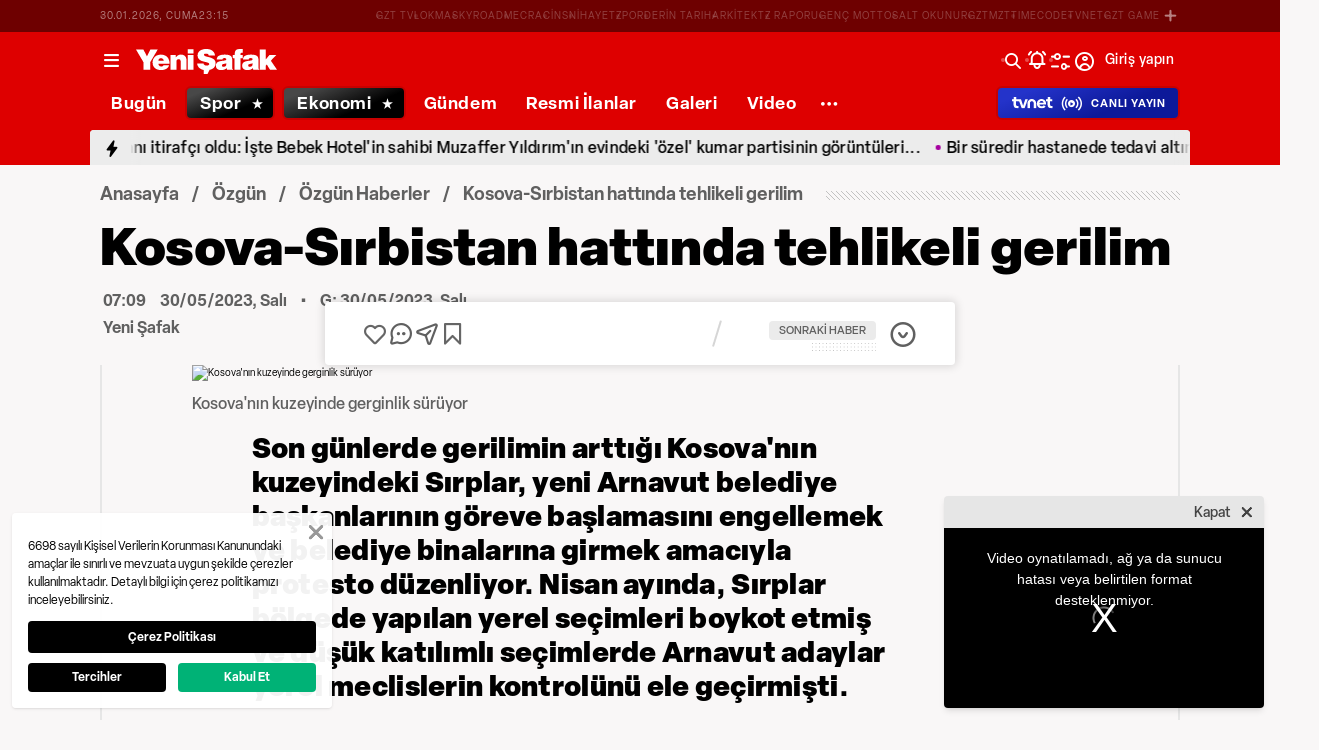

--- FILE ---
content_type: text/html; charset=utf-8
request_url: https://www.yenisafak.com/kosovada-ne-oluyor-h-4534620
body_size: 56492
content:
<!doctype html>
<html data-n-head-ssr lang="tr" dir="ltr" data-n-head="%7B%22lang%22:%7B%22ssr%22:%22tr%22%7D,%22dir%22:%7B%22ssr%22:%22ltr%22%7D%7D">
  <head >
    <meta data-n-head="ssr" charset="utf-8"><meta data-n-head="ssr" name="viewport" content="width=device-width, initial-scale=1, maximum-scale=1, shrink-to-fit=no, user-scalable=0"><meta data-n-head="ssr" name="Rating" content="General"><meta data-n-head="ssr" name="Distribution" content="Global"><meta data-n-head="ssr" name="Copyright" content="Yeni Şafak"><meta data-n-head="ssr" name="Classification" content="Consumer"><meta data-n-head="ssr" name="apple-mobile-web-app-capable" content="yes"><meta data-n-head="ssr" name="apple-mobile-web-app-status-bar-style" content="black-translucent"><meta data-n-head="ssr" name="author" data-hid="author" content="Net Yayıncılık Sanayi ve Ticaret A.Ş."><meta data-n-head="ssr" itemprop="genre" content="news"><meta data-n-head="ssr" itemprop="copyrightYear" content="2026"><meta data-n-head="ssr" property="og:site_name" data-hid="og:site_name" content="Yeni Şafak"><meta data-n-head="ssr" property="twitter:domain" content="https://www.yenisafak.com"><meta data-n-head="ssr" name="DC.Type" content="Text"><meta data-n-head="ssr" name="DC.Source" content="Yeni Şafak"><meta data-n-head="ssr" name="DC.Creator" content="Yeni Şafak"><meta data-n-head="ssr" name="DC.Name" content="Yeni Şafak"><meta data-n-head="ssr" name="DC.Publisher" content="Yeni Şafak"><meta data-n-head="ssr" name="DC.Contributor" content="Yeni Şafak"><meta data-n-head="ssr" name="twitter:site" content="@yenisafak"><meta data-n-head="ssr" name="twitter:creator" content="@yenisafak"><meta data-n-head="ssr" name="robots" data-hid="robots" content="index,follow,max-image-preview:large,max-video-preview:-1"><meta data-n-head="ssr" name="google-site-verification" content="79AT13i-RP3"><meta data-n-head="ssr" data-hid="charset" charset="utf-8"><meta data-n-head="ssr" data-hid="mobile-web-app-capable" name="mobile-web-app-capable" content="yes"><meta data-n-head="ssr" data-hid="apple-mobile-web-app-title" name="apple-mobile-web-app-title" content="Yeni Şafak"><meta name="title" content="Kosova-Sırbistan hattında tehlikeli gerilim"><meta name="description" content="Son günlerde gerilimin arttığı Kosova&#x27;nın kuzeyindeki Sırplar, yeni Arnavut belediye başkanlarının göreve başlamasını engellemek ve belediye binalarına girmek amacıyla protesto düzenliyor. Nisan ayında, Sırplar bölgede yapılan yerel seçimleri boykot etmiş ve düşük katılımlı seçimlerde Arnavut adaylar yerel meclislerin kontrolünü ele geçirmişti."><meta data-n-head="ssr" name="keywords" content="Kosova, NATO, Sırbistan"><meta data-n-head="ssr" name="image" content="https://img.piri.net/piri/upload/3/2023/5/30/4dc8f069-al7m2r9ao14zqt0c4zuuk.jpeg"><meta data-n-head="ssr" name="DC.Language" content="tr-TR"><meta data-n-head="ssr" name="DC.Title" content="Kosova&#x27;da ne oluyor? | Son Dakika Haberleri"><meta data-n-head="ssr" name="DC.Subject" content="Kosova&#x27;da ne oluyor? | Son Dakika Haberleri"><meta data-n-head="ssr" name="DC.Description" data-hid="DC.description" content="Son günlerde gerilimin arttığı Kosova&#x27;nın kuzeyindeki Sırplar, yeni Arnavut belediye başkanlarının göreve başlamasını engellemek ve belediye binalarına girmek amacıyla protesto düzenliyor. Nisan ayında, Sırplar bölgede yapılan yerel seçimleri boykot etmiş ve düşük katılımlı seçimlerde Arnavut adaylar yerel meclislerin kontrolünü ele geçirmişti."><meta data-n-head="ssr" name="maincategory" content="Özgün"><meta data-n-head="ssr" name="subcategory" content="Özgün Haberler"><meta name="dateModified" content="2023-05-30T10:11:05+03:00"><meta name="datePublished" content="2023-05-30T10:09:31+03:00"><meta name="articleSection" content="news"><meta name="articleAuthor" content="Yeni Şafak"><meta data-n-head="ssr" name="articleId" content="4534620"><meta name="url" content="https://www.yenisafak.com/kosovada-ne-oluyor-h-4534620"><meta data-n-head="ssr" name="creator" content="Vedat Yavuz"><meta data-n-head="ssr" itemprop="name" content="Kosova&#x27;da ne oluyor? | Son Dakika Haberleri"><meta data-n-head="ssr" itemprop="description" content="Son günlerde gerilimin arttığı Kosova&#x27;nın kuzeyindeki Sırplar, yeni Arnavut belediye başkanlarının göreve başlamasını engellemek ve belediye binalarına girmek amacıyla protesto düzenliyor. Nisan ayında, Sırplar bölgede yapılan yerel seçimleri boykot etmiş ve düşük katılımlı seçimlerde Arnavut adaylar yerel meclislerin kontrolünü ele geçirmişti."><meta data-n-head="ssr" itemprop="image" content="https://img.piri.net/piri/upload/3/2023/5/30/4dc8f069-al7m2r9ao14zqt0c4zuuk.jpeg"><meta data-n-head="ssr" itemprop="url" content="https://www.yenisafak.com/kosovada-ne-oluyor-h-4534620"><meta data-n-head="ssr" itemprop="dateModified" content="2023-05-30T10:11:05+03:00"><meta data-n-head="ssr" itemprop="datePublished" content="2023-05-30T10:09:31+03:00"><meta data-n-head="ssr" itemprop="thumbnailUrl" content="https://img.piri.net/piri/upload/3/2023/5/30/4dc8f069-al7m2r9ao14zqt0c4zuuk.jpeg"><meta data-n-head="ssr" itemprop="articleSection" content="news"><meta data-n-head="ssr" itemprop="inLanguage" content="tr-TR"><meta data-n-head="ssr" itemprop="keywords" content="Kosova, NATO, Sırbistan"><meta data-n-head="ssr" itemprop="alternativeHeadline" content="Kosova-Sırbistan hattında tehlikeli gerilim"><meta data-n-head="ssr" itemprop="author" content="Haber Merkezi"><meta data-n-head="ssr" itemprop="wordCount" content=""><meta data-n-head="ssr" property="og:image" content="https://img.piri.net/piri/upload/3/2023/5/30/4dc8f069-al7m2r9ao14zqt0c4zuuk.jpeg"><meta data-n-head="ssr" property="og:title" data-hid="og:title" content="Kosova&#x27;da ne oluyor? | Son Dakika Haberleri"><meta data-n-head="ssr" property="og:description" data-hid="og:description" content="Son günlerde gerilimin arttığı Kosova&#x27;nın kuzeyindeki Sırplar, yeni Arnavut belediye başkanlarının göreve başlamasını engellemek ve belediye binalarına girmek amacıyla protesto düzenliyor. Nisan ayında, Sırplar bölgede yapılan yerel seçimleri boykot etmiş ve düşük katılımlı seçimlerde Arnavut adaylar yerel meclislerin kontrolünü ele geçirmişti."><meta data-n-head="ssr" property="og:url" content="https://www.yenisafak.com/kosovada-ne-oluyor-h-4534620"><meta data-n-head="ssr" property="og:locale" content="tr_TR"><meta data-n-head="ssr" property="og:type" data-hid="og:type" content="article"><meta data-n-head="ssr" name="twitter:card" content="summary_large_image"><meta data-n-head="ssr" name="twitter:image" content="https://img.piri.net/piri/upload/3/2023/5/30/4dc8f069-al7m2r9ao14zqt0c4zuuk.jpeg"><meta data-n-head="ssr" name="twitter:url" content="https://www.yenisafak.com/kosovada-ne-oluyor-h-4534620"><meta data-n-head="ssr" name="twitter:title" content="Kosova&#x27;da ne oluyor? | Son Dakika Haberleri"><meta data-n-head="ssr" name="twitter:description" content="Son günlerde gerilimin arttığı Kosova&#x27;nın kuzeyindeki Sırplar, yeni Arnavut belediye başkanlarının göreve başlamasını engellemek ve belediye binalarına girmek amacıyla protesto düzenliyor. Nisan ayında, Sırplar bölgede yapılan yerel seçimleri boykot etmiş ve düşük katılımlı seçimlerde Arnavut adaylar yerel meclislerin kontrolünü ele geçirmişti."><meta data-n-head="ssr" property="fb:app_id" data-hid="fb:app_id" content="1440785506190404"><meta data-n-head="ssr" property="fb:pages" data-hid="fb:pages" content="191453580768"><title>Kosova&#x27;da ne oluyor? | Son Dakika Haberleri</title><link data-n-head="ssr" rel="dns-prefetch" href="//img.piri.net"><link data-n-head="ssr" rel="dns-prefetch" href="//www.google-analytics.com"><link data-n-head="ssr" rel="dns-prefetch" href="//assets.yenisafak.com"><link data-n-head="ssr" rel="dns-prefetch" href="//gdet.hit.gemius.pl"><link data-n-head="ssr" rel="dns-prefetch" href="//trgde.ad ocean.pl"><link data-n-head="ssr" rel="dns-prefetch" href="//api.adsafe.org"><link data-n-head="ssr" rel="dns-prefetch" href="//pagead2.googlesyndication.com"><link data-n-head="ssr" rel="dns-prefetch" href="//securepubads.g.doubleclick.net"><link data-n-head="ssr" data-hid="shortcut-icon" rel="shortcut icon" href="/_nuxt/icons/icon_64x64.643ea4.png"><link data-n-head="ssr" data-hid="apple-touch-icon" rel="apple-touch-icon" href="/_nuxt/icons/icon_512x512.643ea4.png" sizes="512x512"><link data-n-head="ssr" rel="manifest" href="/_nuxt/manifest.f9dd2a6c.json" data-hid="manifest" crossorigin="use-credentials"><link data-n-head="ssr" rel="icon" href="https://assets.yenisafak.com/yenisafak/wwwroot/images/favicon/favicon.png" type="image/png"><link data-n-head="ssr" rel="apple-touch-icon" href="https://assets.yenisafak.com/yenisafak/wwwroot/images/favicon/favicon.png" type="image/png"><link data-n-head="ssr" rel="image_src" href="https://img.piri.net/piri/upload/3/2023/5/30/4dc8f069-al7m2r9ao14zqt0c4zuuk.jpeg"><link data-n-head="ssr" rel="canonical" href="https://www.yenisafak.com/kosovada-ne-oluyor-h-4534620"><link data-n-head="ssr" rel="alternate" type="application/rss+xml" href="https://www.yenisafak.com/rss-feeds?take=60"><link data-n-head="ssr" rel="alternate" type="application/rss+xml" href="https://www.yenisafak.com/rss-feeds?category=ozgun-haberler&amp;contentType=news"><link data-n-head="ssr" rel="alternate" type="application/rss+xml" href="https://www.yenisafak.com/rss-feeds?category=ozgun&amp;contentType=news"><link data-n-head="ssr" rel="amphtml" href="/amphtml/kosovada-ne-oluyor-h-4534620"><script data-n-head="ssr" type="text/javascript"></script><script data-n-head="ssr" async src="https://pagead2.googlesyndication.com/pagead/js/adsbygoogle.js?client=ca-pub-8794111844124936" crossorigin="anonymous"></script><script data-n-head="ssr" data-hid="gtm-script">if(!window._gtm_init){window._gtm_init=1;(function(w,n,d,m,e,p){w[d]=(w[d]==1||n[d]=='yes'||n[d]==1||n[m]==1||(w[e]&&w[e][p]&&w[e][p]()))?1:0})(window,navigator,'doNotTrack','msDoNotTrack','external','msTrackingProtectionEnabled');(function(w,d,s,l,x,y){w[x]={};w._gtm_inject=function(i){if(w.doNotTrack||w[x][i])return;w[x][i]=1;w[l]=w[l]||[];w[l].push({'gtm.start':new Date().getTime(),event:'gtm.js'});var f=d.getElementsByTagName(s)[0],j=d.createElement(s);j.async=true;j.src='https://www.googletagmanager.com/gtm.js?id='+i;f.parentNode.insertBefore(j,f);};w[y]('GTM-KNN8VHW')})(window,document,'script','dataLayer','_gtm_ids','_gtm_inject')}</script><script data-n-head="ssr" data-hid="NewsArticle" type="application/ld+json">{"@context":"https://schema.org","@type":"NewsArticle","inLanguage":"tr-TR","articleSection":"Özgün","mainEntityOfPage":{"@type":"WebPage","id":"https://www.yenisafak.com/kosovada-ne-oluyor-h-4534620"},"headline":"Kosova'da ne oluyor?","alternativeHeadline":"Kosova-Sırbistan hattında tehlikeli gerilim","wordCount":337,"keywords":["Kosova","NATO","Sırbistan"],"image":{"@type":"ImageObject","url":"https://img.piri.net/piri/upload/3/2023/5/30/4dc8f069-al7m2r9ao14zqt0c4zuuk.jpeg","width":640,"height":359},"datePublished":"2023-05-30T10:09:31+03:00","dateModified":"2023-05-30T10:11:05+03:00","description":"Son günlerde gerilimin arttığı Kosova'nın kuzeyindeki Sırplar, yeni Arnavut belediye başkanlarının göreve başlamasını engellemek ve belediye binalarına girmek amacıyla protesto düzenliyor. Nisan ayında, Sırplar bölgede yapılan yerel seçimleri boykot etmiş ve düşük katılımlı seçimlerde Arnavut adaylar yerel meclislerin kontrolünü ele geçirmişti.","articleBody":"Kosova'nın kuzeyinde Sırp göstericiler, polis ve NATO askerleri arasında çıkan çatışmalarda 25 barış gücü askeri yaralandı. NATO, bu saldırıları \"kabul edilemez\" olarak nitelendirerek kınadı.Bölgedeki Arnavut belediye başkanlarının göreve gelmesiyle birlikte huzursuzluk tırmandı. Zveçan'da bir hükümet binasını işgal etmeye çalışan protestocular, göz yaşartıcı gaz ve ses bombalarıyla durdurulmak istendi. NATO askerleri ise iki belediye binasının çevresinde güvenlik önlemleri aldı.NATO tarafından yapılan açıklamada, yaralanan barış gücü askerleri arasında İtalya ve Macaristan'dan gelen birliklerin bulunduğu ve üç askerin durumunun ağır olduğu belirtildi. Saldırılarla ilgili olarak beş kişi tutuklandı.Sırbistan Cumhurbaşkanı Aleksander Vucic, hastaneye tedavi için ihtiyaç duyan 50'den fazla Sırp olduğunu ifade etti. Protestocular, belediye binalarından Sırp bayraklarının indirilip yerlerine Kosova bayrağının asılmasına tepki gösterdi.Nisan ayında, Sırplar bölgede yapılan yerel seçimleri boykot etmiş ve düşük katılımlı seçimlerde Arnavut adaylar yerel meclislerin kontrolünü ele geçirmişti. Sırp Listesi'nin Genel Başkan Yardımcısı İgor Simiç, \"50 oy kazandılar diye sahte belediye başkanlarının buraya girmesine izin vermeyin\" dedi. Simiç, Arnavutların bile bu kişilere oy vermediğini savundu.Zvecan'daki olaylar Pazartesi günü en şiddetli şekilde yaşandı. Sabahın erken saatlerinden itibaren belediye binası önünde toplanan kalabalık, yeni Arnavut belediye başkanının binaya girişini engellemek istedi. NATO liderliğindeki birlikler önce protestocuları polisten ayırmaya çalıştı, ancak daha sonra kalkanlar ve coplarla kalabalığı dağıttı. Görgü tanıkları, çok sayıda protestocunun askerlere taş ve Molotof kokteyli attığını belirtti.Kosova emniyeti, bir polis aracının ateşe verildiğini ve diğer araçlara da \"Sırp ve Rus sembollerinin yer aldığı kışkırtıcı yazıların\" yazıldığını açıkladı. NATO, saldırıları \"kesinlikle kabul edilemez\" olarak nitelendirdi ve tüm tarafları \"gerginliği daha da alevlendirecek eylemlerden kaçınmaya ve diyaloga girmeye\" çağırdı.Kosova'nın kuzeyinde çoğunlukla Sırpların yaşadığı Leposaviç, Zveçan ve Zubin Potok belediyelerinde polisin görevlendirilmesine karşı çıkan Kosovalı Sırplar ile güvenlik güçleri arasında 26 Mayıs'ta arbede yaşanmıştı.Yaşanan arbedede, 5 polisin hafif yaralandığı ve 4 ekip aracının zarar gördüğü duyurulmuştu.Sırbistan Cumhurbaşkanı Vucic'in orduya \"Hazır ol\" emri verdiği ve ordu mensuplarının Kosova sınırına hareket ettiği belirtilmişti.23 Nisan'da bölgede yapılan olağanüstü yerel seçimleri Arnavut siyasi partilerinin adayları kazanırken, seçimler bölgede çoğunluğu oluşturan Kosovalı Sırplar tarafından boykot edilmişti. Kosova Merkez Seçim Komisyonu, bölgede kayıtlı 45 bin 95 seçmenden sadece 1567'sinin (yüzde 3,47) oy kullandığını açıklamıştı.","author":{"@type":"Thing","name":"Haber Merkezi"},"publisher":{"@type":"NewsMediaOrganization","name":"Yeni Şafak","logo":{"@type":"ImageObject","url":"https://assets.yenisafak.com/yenisafak/wwwroot/images/yenisafak-logo.svg","width":"107","height":"60"}}}</script><script data-n-head="ssr" data-hid="WebPage" type="application/ld+json">{"@context":"https://schema.org","@type":"WebPage","name":"Kosova'da ne oluyor?","description":"Son günlerde gerilimin arttığı Kosova'nın kuzeyindeki Sırplar, yeni Arnavut belediye başkanlarının göreve başlamasını engellemek ve belediye binalarına girmek amacıyla protesto düzenliyor. Nisan ayında, Sırplar bölgede yapılan yerel seçimleri boykot etmiş ve düşük katılımlı seçimlerde Arnavut adaylar yerel meclislerin kontrolünü ele geçirmişti.","url":"https://www.yenisafak.com/kosovada-ne-oluyor-h-4534620","inLanguage":"tr","datePublished":"2023-05-30T10:09:31+03:00","dateModified":"2023-05-30T10:11:05+03:00"}</script><script data-n-head="ssr" data-hid="NewsMediaOrganization" type="application/ld+json">{"@context":"https://schema.org","@type":"NewsMediaOrganization","url":"https://www.yenisafak.com","masthead":"https://www.yenisafak.com/kurumsal/kunye","sameAs":["https://www.facebook.com/YeniSafak/","https://twitter.com/yenisafak","https://tr.linkedin.com/company/yenisafak","https://www.youtube.com/channel/UCClO1RgRkaOcC9cLj-bLuEw","https://www.instagram.com/yenisafak/"],"foundingDate":"19 Eylül 1994","logo":{"@type":"ImageObject","url":"https://assets.yenisafak.com/yenisafak/wwwroot/images/yenisafak-logo.svg","width":"107","height":"60","contentUrl":"https://assets.yenisafak.com/yenisafak/wwwroot/images/yenisafak-logo.svg","creditText":"Yeni Şafak"},"diversityPolicy":"https://www.yenisafak.com/kurumsal/kisiselverilerinkorunmasi","ethicsPolicy":"https://www.yenisafak.com/kurumsal/kullanimsartlari"}</script><link rel="preload" href="/_nuxt/d0c136a.js" as="script"><link rel="preload" href="/_nuxt/2ea1091.js" as="script"><link rel="preload" href="/_nuxt/css/ae302b6.css" as="style"><link rel="preload" href="/_nuxt/a7b96e5.js" as="script"><link rel="preload" href="/_nuxt/css/d944de6.css" as="style"><link rel="preload" href="/_nuxt/4ed9966.js" as="script"><link rel="preload" href="/_nuxt/fonts/Elza-Regular.781c5fd.woff2" as="font" type="font/woff2" crossorigin><link rel="preload" href="/_nuxt/fonts/Elza-Medium.487b372.woff2" as="font" type="font/woff2" crossorigin><link rel="preload" href="/_nuxt/fonts/Elza-Bold.61e708a.woff2" as="font" type="font/woff2" crossorigin><link rel="preload" href="/_nuxt/fonts/segoe-ui-regular.270911e.woff2" as="font" type="font/woff2" crossorigin><link rel="preload" href="/_nuxt/fonts/segoe-ui-semibold.637752c.woff2" as="font" type="font/woff2" crossorigin><link rel="preload" href="/_nuxt/fonts/al-jazeera-arabic-bold.8f365d7.woff2" as="font" type="font/woff2" crossorigin><link rel="preload" href="/_nuxt/fonts/al-jazeera-arabic-light.3048511.woff2" as="font" type="font/woff2" crossorigin><link rel="preload" href="/_nuxt/fonts/al-jazeera-arabic-regular.2f6acb1.woff2" as="font" type="font/woff2" crossorigin><link rel="preload" href="/_nuxt/fonts/Elza-Semibold.409ee5e.woff2" as="font" type="font/woff2" crossorigin><link rel="preload" href="/_nuxt/fonts/Elza-Black.ef310d1.woff2" as="font" type="font/woff2" crossorigin><link rel="preload" href="/_nuxt/fonts/segoe-ui-bold.6a00c78.woff2" as="font" type="font/woff2" crossorigin><link rel="preload" href="/_nuxt/fonts/merriweather-lightitalic.4c7fb2a.woff2" as="font" type="font/woff2" crossorigin><link rel="preload" href="/_nuxt/fonts/merriweather-regular.fd3fc40.woff2" as="font" type="font/woff2" crossorigin><link rel="preload" href="/_nuxt/fonts/merriweather-light.7ab6d0f.woff2" as="font" type="font/woff2" crossorigin><link rel="preload" href="/_nuxt/fonts/merriweather-italic.88027ca.woff2" as="font" type="font/woff2" crossorigin><link rel="preload" href="/_nuxt/fonts/merriweather-bold.0fc27b4.woff2" as="font" type="font/woff2" crossorigin><link rel="preload" href="/_nuxt/fonts/merriweather-blackitalic.e7defa3.woff2" as="font" type="font/woff2" crossorigin><link rel="preload" href="/_nuxt/fonts/merriweather-black.07d8f43.woff2" as="font" type="font/woff2" crossorigin><link rel="preload" href="/_nuxt/fonts/merriweather-bolditalic.4e6157f.woff2" as="font" type="font/woff2" crossorigin><link rel="preload" href="/_nuxt/fonts/ys-web.5cf80df.ttf" as="font" type="font/ttf" crossorigin><link rel="preload" href="/_nuxt/fonts/Nafees.195f6ae.woff" as="font" type="font/woff" crossorigin><link rel="preload" href="/_nuxt/fonts/ys-web.86bdce5.woff" as="font" type="font/woff" crossorigin><link rel="preload" href="/_nuxt/css/c6dbecb.css" as="style"><link rel="preload" href="/_nuxt/bf19b6f.js" as="script"><link rel="preload" href="/_nuxt/7710c61.js" as="script"><link rel="preload" href="/_nuxt/css/8387e4c.css" as="style"><link rel="preload" href="/_nuxt/dd5c44d.js" as="script"><link rel="preload" href="/_nuxt/css/77054d9.css" as="style"><link rel="preload" href="/_nuxt/2fa4494.js" as="script"><link rel="preload" href="/_nuxt/css/482eeee.css" as="style"><link rel="preload" href="/_nuxt/2cc2565.js" as="script"><link rel="preload" href="/_nuxt/css/e416292.css" as="style"><link rel="preload" href="/_nuxt/05b8f94.js" as="script"><link rel="preload" href="/_nuxt/css/c735ba7.css" as="style"><link rel="preload" href="/_nuxt/f720ded.js" as="script"><link rel="preload" href="/_nuxt/css/f63eea2.css" as="style"><link rel="preload" href="/_nuxt/a2b0d02.js" as="script"><link rel="preload" href="/_nuxt/css/3681fa5.css" as="style"><link rel="preload" href="/_nuxt/b9be2b7.js" as="script"><link rel="stylesheet" href="/_nuxt/css/ae302b6.css"><link rel="stylesheet" href="/_nuxt/css/d944de6.css"><link rel="stylesheet" href="/_nuxt/css/c6dbecb.css"><link rel="stylesheet" href="/_nuxt/css/8387e4c.css"><link rel="stylesheet" href="/_nuxt/css/77054d9.css"><link rel="stylesheet" href="/_nuxt/css/482eeee.css"><link rel="stylesheet" href="/_nuxt/css/e416292.css"><link rel="stylesheet" href="/_nuxt/css/c735ba7.css"><link rel="stylesheet" href="/_nuxt/css/f63eea2.css"><link rel="stylesheet" href="/_nuxt/css/3681fa5.css">
  </head>
  <body >
    <div id="portal-body-prepend"></div>
    <script data-n-head="ssr" data-hid="nuxt-color-mode-script" data-pbody="true">!function(){"use strict";var e=window,s=document,o=s.documentElement,a=["dark","light"],t=window.localStorage.getItem("nuxt-color-mode")||"system",c="system"===t?l():t,i=s.body.getAttribute("data-color-mode-forced");function r(e){var s=""+e+"";o.classList?o.classList.add(s):o.className+=" "+s}function n(s){return e.matchMedia("(prefers-color-scheme"+s+")")}function l(){if(e.matchMedia&&"not all"!==n("").media)for(var s of a)if(n(":"+s).matches)return s;return"light"}i&&(c=i),r(c),e["__NUXT_COLOR_MODE__"]={preference:t,value:c,getColorScheme:l,addClass:r,removeClass:function(e){var s=""+e+"";o.classList?o.classList.remove(s):o.className=o.className.replace(new RegExp(s,"g"),"")}}}();
</script><noscript data-n-head="ssr" data-hid="gtm-noscript" data-pbody="true"><iframe src="https://www.googletagmanager.com/ns.html?id=GTM-KNN8VHW&" height="0" width="0" style="display:none;visibility:hidden" title="gtm"></iframe></noscript><div data-server-rendered="true" id="__nuxt"><!----><div id="__layout"><div data-fetch-key="0" class="ys-layout" style="--ys-category-color:#DE0000;"><div class="ys-header"><div><div class="ys-header-brands-bg"></div><div class="ys-header-brands ys-row collapsed"><ul class="ys-header-brands-date ys-separated"><li>31.01.2026, Cumartesi</li><li>02:14</li></ul><div class="grow"></div><ul class="ys-header-brands-list ys-separated"><li><div class="ys-link"><a href="https://gzttv.tr/" target="_blank" title="GZT TV">GZT TV</a></div></li><li><div class="ys-link"><a href="https://www.gzt.com/lokma" target="_blank" title="LOKMA">LOKMA</a></div></li><li><div class="ys-link"><a href="https://www.gzt.com/skyroad" target="_blank" title="SKYROAD">SKYROAD</a></div></li><li><div class="ys-link"><a href="https://www.gzt.com/mecra" target="_blank" title="MECRA">MECRA</a></div></li><li><div class="ys-link"><a href="https://www.gzt.com/cins" target="_blank" title="CİNS">CİNS</a></div></li><li><div class="ys-link"><a href="https://www.gzt.com/nihayet" target="_blank" title="NİHAYET">NİHAYET</a></div></li><li><div class="ys-link"><a href="https://www.gzt.com/zpor" target="_blank" title="ZPOR">ZPOR</a></div></li><li><div class="ys-link"><a href="https://www.gzt.com/derin-tarih" target="_blank" title="DERİN TARIH ">DERİN TARIH </a></div></li><li><div class="ys-link"><a href="https://www.gzt.com/arkitekt" target="_blank" title="ARKİTEKT">ARKİTEKT</a></div></li><li><div class="ys-link"><a href="https://www.gzt.com/z-raporu" target="_blank" title="Z RAPORU">Z RAPORU</a></div></li><li><div class="ys-link"><a href="https://www.gzt.com/genc-motto" target="_blank" title="GENÇ MOTTO">GENÇ MOTTO</a></div></li><li><div class="ys-link"><a href="https://www.gzt.com/salt-okunur" target="_blank" title="SALT OKUNUR">SALT OKUNUR</a></div></li><li><div class="ys-link"><a href="https://www.gzt.com/gztmzt" target="_blank" title="GZTMZT">GZTMZT</a></div></li><li><div class="ys-link"><a href="https://www.gzt.com/timecode" target="_blank" title="TIMECODE">TIMECODE</a></div></li><li><div class="ys-link"><a href="https://www.gzt.com/tvnet" target="_blank" title="TVNET">TVNET</a></div></li><li><div class="ys-link"><a href="https://www.gzt.com/gzt-game" target="_blank" title="GZT GAME">GZT GAME</a></div></li><li><div class="ys-link"><a href="https://www.gzt.com/islam-sanatlari" target="_blank" title="İSLAM SANATLARI">İSLAM SANATLARI</a></div></li><li><div class="ys-link"><a href="https://www.gzt.com/ketebe" target="_blank" title="KETEBE">KETEBE</a></div></li><li><div class="ys-link"><a href="https://www.gzt.com/gercek-hayat" target="_blank" title="GERÇEK HAYAT">GERÇEK HAYAT</a></div></li><li><div class="ys-link"><a href="https://www.gzt.com/post-oyku" target="_blank" title="POST ÖYKÜ">POST ÖYKÜ</a></div></li></ul><button type="button"><i class="icon-close"></i></button></div></div><div class="ys-header-sticky !sticky"><div class="ys-header-main ys-row"><div class="ys-header-main-content"><div class="ys-dialog ys-dialog-modal ys-popover hamburger-menu-dropdown"><div class="ys-dialog__trigger"><div class="ys-button-wrapper hamburger-menu-dropdown__triggerButton"><button type="button" class="ys-button ys-icon-left only-icon"><div class="icon cap-of-icon ys-button__icon"><i class="icon-menu" style="background-color:transparent;font-size:1.8rem;"></i><!----><!----></div><!----><!----></button></div></div><div class="_overlay"><div class="_scroller"><div class="_viewer"><div class="ys-dialog-content"><div class="ys-dialog-body"><div color="#ffff" class="ys-button-wrapper hamburger-menu-dropdown__closeButton"><button type="button" color="#ffff" class="ys-button ys-icon-left only-icon"><div class="icon cap-of-icon ys-button__icon"><i class="icon-close" style="background-color:transparent;font-size:2rem;"></i><!----><!----></div><!----><!----></button></div><div class="ys-hamburger-menu z-50"><div class="menu"><div class="nav-sections"><div class="nav-section"><ul class="menu-item"><li data-index="0" class="item"><div class="ys-link"><a href="/" title="Bugün" class="router-link-active">Bugün</a></div><div class="icon cap-of-icon icon-button--desktop"><i class="icon-chevron-right" style="background-color:transparent;font-size:1.4rem;"></i><!----><!----></div><!----></li><!----><li data-index="1" class="item"><div class="ys-link"><a href="/gundem" title="Gündem">Gündem</a></div><div class="icon cap-of-icon icon-button--desktop"><i class="icon-chevron-right" style="background-color:transparent;font-size:1.4rem;"></i><!----><!----></div><div class="ys-button-wrapper icon-button--mobile"><button type="button" class="ys-button ys-icon-left only-icon"><div class="icon cap-of-icon ys-button__icon"><i class="icon-chevron-left" style="background-color:transparent;font-size:1.4rem;"></i><!----><!----></div><!----><!----></button></div></li><!----><li data-index="2" class="item"><div class="ys-link"><a href="/dunya" title="Dünya">Dünya</a></div><div class="icon cap-of-icon icon-button--desktop"><i class="icon-chevron-right" style="background-color:transparent;font-size:1.4rem;"></i><!----><!----></div><div class="ys-button-wrapper icon-button--mobile"><button type="button" class="ys-button ys-icon-left only-icon"><div class="icon cap-of-icon ys-button__icon"><i class="icon-chevron-left" style="background-color:transparent;font-size:1.4rem;"></i><!----><!----></div><!----><!----></button></div></li><!----><li data-index="3" class="item"><div class="ys-link"><a href="/yazarlar" title="Yazarlar">Yazarlar</a></div><div class="icon cap-of-icon icon-button--desktop"><i class="icon-chevron-right" style="background-color:transparent;font-size:1.4rem;"></i><!----><!----></div><div class="ys-button-wrapper icon-button--mobile"><button type="button" class="ys-button ys-icon-left only-icon"><div class="icon cap-of-icon ys-button__icon"><i class="icon-chevron-left" style="background-color:transparent;font-size:1.4rem;"></i><!----><!----></div><!----><!----></button></div></li><!----><li data-index="4" class="item"><div class="ys-link"><a href="/spor" title="Spor">Spor</a></div><div class="icon cap-of-icon icon-button--desktop"><i class="icon-chevron-right" style="background-color:transparent;font-size:1.4rem;"></i><!----><!----></div><div class="ys-button-wrapper icon-button--mobile"><button type="button" class="ys-button ys-icon-left only-icon"><div class="icon cap-of-icon ys-button__icon"><i class="icon-chevron-left" style="background-color:transparent;font-size:1.4rem;"></i><!----><!----></div><!----><!----></button></div></li><!----><li data-index="5" class="item"><div class="ys-link"><a href="/ekonomi" title="Ekonomi">Ekonomi</a></div><div class="icon cap-of-icon icon-button--desktop"><i class="icon-chevron-right" style="background-color:transparent;font-size:1.4rem;"></i><!----><!----></div><div class="ys-button-wrapper icon-button--mobile"><button type="button" class="ys-button ys-icon-left only-icon"><div class="icon cap-of-icon ys-button__icon"><i class="icon-chevron-left" style="background-color:transparent;font-size:1.4rem;"></i><!----><!----></div><!----><!----></button></div></li><!----><li data-index="6" class="item"><div class="ys-link"><a href="/resmi-ilanlar" title="Resmi İlanlar">Resmi İlanlar</a></div><!----><!----></li><!----><li data-index="7" class="item"><div class="ys-link"><a href="/teknoloji" title="Teknoloji">Teknoloji</a></div><div class="icon cap-of-icon icon-button--desktop"><i class="icon-chevron-right" style="background-color:transparent;font-size:1.4rem;"></i><!----><!----></div><div class="ys-button-wrapper icon-button--mobile"><button type="button" class="ys-button ys-icon-left only-icon"><div class="icon cap-of-icon ys-button__icon"><i class="icon-chevron-left" style="background-color:transparent;font-size:1.4rem;"></i><!----><!----></div><!----><!----></button></div></li><!----><li data-index="8" class="item"><div class="ys-link"><a href="/hayat" title="Hayat">Hayat</a></div><div class="icon cap-of-icon icon-button--desktop"><i class="icon-chevron-right" style="background-color:transparent;font-size:1.4rem;"></i><!----><!----></div><div class="ys-button-wrapper icon-button--mobile"><button type="button" class="ys-button ys-icon-left only-icon"><div class="icon cap-of-icon ys-button__icon"><i class="icon-chevron-left" style="background-color:transparent;font-size:1.4rem;"></i><!----><!----></div><!----><!----></button></div></li><!----><li data-index="9" class="item"><div class="ys-link"><a href="/video" title="Video">Video</a></div><div class="icon cap-of-icon icon-button--desktop"><i class="icon-chevron-right" style="background-color:transparent;font-size:1.4rem;"></i><!----><!----></div><div class="ys-button-wrapper icon-button--mobile"><button type="button" class="ys-button ys-icon-left only-icon"><div class="icon cap-of-icon ys-button__icon"><i class="icon-chevron-left" style="background-color:transparent;font-size:1.4rem;"></i><!----><!----></div><!----><!----></button></div></li><!----><li data-index="10" class="item"><div class="ys-link"><a href="/infografik" title="İnfografik">İnfografik</a></div><div class="icon cap-of-icon icon-button--desktop"><i class="icon-chevron-right" style="background-color:transparent;font-size:1.4rem;"></i><!----><!----></div><div class="ys-button-wrapper icon-button--mobile"><button type="button" class="ys-button ys-icon-left only-icon"><div class="icon cap-of-icon ys-button__icon"><i class="icon-chevron-left" style="background-color:transparent;font-size:1.4rem;"></i><!----><!----></div><!----><!----></button></div></li><!----><li data-index="11" class="item"><div class="ys-link"><a href="/galeri" title="Galeri">Galeri</a></div><div class="icon cap-of-icon icon-button--desktop"><i class="icon-chevron-right" style="background-color:transparent;font-size:1.4rem;"></i><!----><!----></div><div class="ys-button-wrapper icon-button--mobile"><button type="button" class="ys-button ys-icon-left only-icon"><div class="icon cap-of-icon ys-button__icon"><i class="icon-chevron-left" style="background-color:transparent;font-size:1.4rem;"></i><!----><!----></div><!----><!----></button></div></li><!----><div data-index="12" class="line"></div><!----><li data-index="13" class="item"><div class="ys-link"><a href="/hava-durumu" title="Hava Durumu">Hava Durumu</a></div><!----><!----></li><!----><li data-index="14" class="item"><div class="ys-link"><a href="/namaz-vakitleri" title="Namaz Vakitleri">Namaz Vakitleri</a></div><!----><!----></li><!----><div data-index="15" class="line"></div><!----><li data-index="16" class="item"><div class="ys-link"><a href="/kurumsal/iletisim" title="İletişim">İletişim</a></div><div class="icon cap-of-icon icon-button--desktop"><i class="icon-chevron-right" style="background-color:transparent;font-size:1.4rem;"></i><!----><!----></div><div class="ys-button-wrapper icon-button--mobile"><button type="button" class="ys-button ys-icon-left only-icon"><div class="icon cap-of-icon ys-button__icon"><i class="icon-chevron-left" style="background-color:transparent;font-size:1.4rem;"></i><!----><!----></div><!----><!----></button></div></li><!----></ul></div><!----></div></div><!----></div></div></div></div><div class="_spacer"></div></div></div></div><a href="/" title="Yeni Şafak"><div><img src="https://assets.yenisafak.com/yenisafak/wwwroot/images/logo/yenisafak_logo.svg" alt="Yeni Şafak" width="141px" height="25px" class="ys-img"></div></a></div><!----><div class="grow"></div><!----></div></div><div><div class="ys-header-categories ys-row mobile-hide tablet-hide"><div class="ys-header-categories__inner"><ul><li class="menu-"><div class="ys-link"><a href="/" title="Haberler" class="router-link-active"><span>Bugün</span></a></div></li><li class="menu-spor"><div class="ys-link"><a href="/spor" title="Spor Haberleri"><span>Spor</span></a></div></li><li class="menu-ekonomi"><div class="ys-link"><a href="/ekonomi" title="Ekonomi Haberleri"><span>Ekonomi</span></a></div></li><li class="menu-gundem"><div class="ys-link"><a href="/gundem" title="Gündem Haberleri"><span>Gündem</span></a></div></li><li class="menu-resmi-ilanlar"><div class="ys-link"><a href="/resmi-ilanlar" title="Resmi İlanlar Haberleri"><span>Resmi İlanlar</span></a></div></li><li class="menu-galeri"><div class="ys-link"><a href="/galeri" title="Galeri Haberleri"><span>Galeri</span></a></div></li><li class="menu-video"><div class="ys-link"><a href="/video" title="Video Haberleri"><span>Video</span></a></div></li><div class="ys-dialog ys-dialog-modal ys-popover more-categories-dropdown"><div class="ys-dialog__trigger"><div class="ys-button-wrapper"><button type="button" class="ys-button ys-icon-left ys-rounded only-icon"><div class="icon cap-of-icon ys-button__icon"><i class="icon-dots-horizontal" style="background-color:transparent;font-size:2rem;"></i><!----><!----></div><!----><!----></button></div></div><div class="_overlay"><div class="_scroller"><div class="_viewer"><div class="ys-dialog-content"><div class="ys-dialog-body"><div class="ys-popover-list"><div class="ys-link"><a href="/dunya" title="Dünya Haberleri">Dünya</a></div></div><div class="ys-popover-list"><div class="ys-link"><a href="/teknoloji" title="Teknoloji Haberleri">Teknoloji</a></div></div><div class="ys-popover-list"><div class="ys-link"><a href="/yazarlar">Yazarlar</a></div></div><div class="ys-popover-list"><div class="ys-link"><a href="/hayat" title="Hayat Haberleri">Hayat</a></div></div><div class="ys-popover-list"><div class="ys-link"><a href="/dusunce-gunlugu" title="Düşünce Günlüğü Haberleri">Düşünce Günlüğü</a></div></div><div class="ys-popover-list"><div class="ys-link"><a href="/check-z" title="Check Z Haberleri">Check Z</a></div></div><div class="ys-popover-list"><div class="ys-link"><a href="/video/arka-plan" title="Arka Plan Haberleri">Arka Plan</a></div></div><div class="ys-popover-list"><div class="ys-link"><a href="/benim-hikayem" title="Benim Hikayem Haberleri">Benim Hikayem</a></div></div><div class="ys-popover-list"><div class="ys-link"><a href="/savunmadaki-turkler" title="Savunmadaki Türkler Haberleri">Savunmadaki Türkler</a></div></div><div class="ys-popover-list"><div class="ys-link"><a href="/tabuta-sigmayanlar" title="Tabuta Sığmayanlar Haberleri">Tabuta Sığmayanlar</a></div></div><div class="ys-popover-list"><div class="ys-link"><a href="/infografik" title="İnfografik Haberleri">İnfografik</a></div></div><div class="ys-popover-list"><div class="ys-link"><a href="/karikatur" title="Çizerler Haberleri">Çizerler</a></div></div><div class="ys-popover-list"><div class="ys-link"><a href="/son-dakika" title="Son Dakika Haberleri">Son Dakika</a></div></div></div></div></div><div class="_spacer"></div></div></div></div></ul><div class="ys-link ys-header-categories__liveButton"><a href="/tvnet-canli-yayin" title="CANLI YAYIN"><div><img src="/tvnet-logo.svg" alt="tvnet" class="ys-img"></div><div class="icon cap-of-icon"><i class="icon-live-v2" style="color:#fff;background-color:transparent;font-size:2rem;"></i><!----><!----></div><span class="ys-header-categories__mobileText">C</span><span class="mobile-hide tablet-hide">CANLI YAYIN</span></a></div></div></div></div><div><div class="ys-row client-only-placeholder"><div class="ys-breaking-news-widget-skeleton mobile-hide tablet-hide"><div class="ys-breaking-news-widget-skeleton__inner"><svg viewBox="0 0 1100 43" version="1.1" preserveAspectRatio="xMidYMid meet" class="skeleton"><rect clip-path="url(#bir4wz24h66)" x="0" y="0" width="1100" height="43" style="fill:url(#rg5q80p9ezi);"></rect><defs><clipPath id="bir4wz24h66"><rect x="0" y="0" rx="0" ry="0" width="100%" height="43"></rect></clipPath><linearGradient id="rg5q80p9ezi"><stop offset="0%" stop-color="#555" stop-opacity="1"><animate attributeName="offset" values="-2; 1" dur="2s" repeatCount="indefinite"></animate></stop><stop offset="50%" stop-color="#444" stop-opacity="1"><animate attributeName="offset" values="-1.5; 1.5" dur="2s" repeatCount="indefinite"></animate></stop><stop offset="100%" stop-color="#555" stop-opacity="1"><animate attributeName="offset" values="-1; 2" dur="2s" repeatCount="indefinite"></animate></stop></linearGradient></defs></svg><div class="ys-link hidden"><a href="/dunya/trump-yigdigi-donanmayla-tehdit-etmisti-abdnin-irana-saldirisi-icin-tarih-verildi-4792997" title="Trump yığdığı donanmayla tehdit etmişti: El Cezire askeri müdahalenin gününü duyurdu"><span>Trump yığdığı donanmayla tehdit etmişti: El Cezire askeri müdahalenin gününü duyurdu</span></a></div><div class="ys-link hidden"><a href="/dunya/suriye-enformasyon-bakani-ypg-ile-varilan-anlasmanin-yururluge-girecegi-tarihi-duyurdu-4792980" title="Suriye Enformasyon Bakanı, YPG ile varılan anlaşmanın tarihini duyurdu"><span>Suriye Enformasyon Bakanı, YPG ile varılan anlaşmanın tarihini duyurdu</span></a></div><div class="ys-link hidden"><a href="/gundem/iste-muzaffer-yildirimin-evindeki-ozel-kumar-partisi-10-yillik-calisani-bircok-itirafta-bulundu-4792972" title="10 yıllık çalışanı itirafçı oldu: İşte Bebek Hotel'in sahibi Muzaffer Yıldırım'ın evindeki 'özel' kumar partisinin görüntüleri..."><span>10 yıllık çalışanı itirafçı oldu: İşte Bebek Hotel'in sahibi Muzaffer Yıldırım'ın evindeki 'özel' kumar partisinin görüntüleri...</span></a></div><div class="ys-link hidden"><a href="/foto-galeri/hayat/son-dakika-fatih-urek-oldu-mu-fatih-urek-kac-yasinda-neden-oldu-hastaligi-neydi-4792965" title="Bir süredir hastanede tedavi altında olan şarkıcı Fatih Ürek hayatını kaybetti"><span>Bir süredir hastanede tedavi altında olan şarkıcı Fatih Ürek hayatını kaybetti</span></a></div><div class="ys-link hidden"><a href="/dunya/trumptan-irana-donanma-ile-gozdagi-anlasma-olmazsa-ne-olacagini-gorecegiz-4792960" title="Trump'tan İran'a donanma ile tehdit: Umarım anlaşırız yoksa ne olacağını göreceğiz"><span>Trump'tan İran'a donanma ile tehdit: Umarım anlaşırız yoksa ne olacağını göreceğiz</span></a></div></div></div></div></div></div><!----><!----><div class="layout-top-banner"><section class="layout-inner__section"><!----></section></div><div class="layout-inner"><div data-fetch-key="Detail:0" class="detail-page"><div class="wrapper"><!----><div class="ys-breadcrumb"><div class="ys-breadcrumb-content"><div class="ys-breadcrumb-content__category"><a href="/" title="Anasayfa" class="nuxt-link-active">Anasayfa</a></div><div class="ys-breadcrumb-content__category"><a href="/ozgun" title="Özgün">Özgün</a></div><div class="ys-breadcrumb-content__category"><a href="/ozgun-haberler" title="Özgün Haberler">Özgün Haberler</a></div><div class="ys-breadcrumb-content__category ys-breadcrumb-content__subcategory "><a href="/kosovada-ne-oluyor-h-4534620" aria-current="page" title="Kosova-Sırbistan hattında tehlikeli gerilim" class="nuxt-link-exact-active nuxt-link-active">Kosova-Sırbistan hattında tehlikeli gerilim</a></div></div><div class="ys-breadcrumb-content-line"></div></div><section class="detail-page__section"><div property="articleBody" id="4534620" class="detail-page-news-content"><div class="ys-detail-news-meta"><div class="ys-detail-news-meta-text"><h1 class="ys-detail-news-meta-text__title">Kosova-Sırbistan hattında tehlikeli gerilim</h1></div><div class="ys-detail-news-meta-info"><!----><div class="ys-detail-news-meta-info__date ys-detail-news-meta-info__noneSignature"><span class="hours">10:09</span><span>30/05/2023, Salı</span></div><div class="ys-detail-news-meta-info__updated">G: <span>30/05/2023, Salı</span></div></div><div class="ys-detail-news-meta-sources"><div class="ys-detail-news-meta-sources__item">Yeni Şafak</div></div></div><div class="detail-page-content"><div class="item"><div class="ys-news-detail"><div class="ys-reaction-button-group-detail"><div class="ys-reaction-button-group-detail-reactions"><div class="ys-reaction-button-group-detail-reactions__item like-button"><div class="icon cap-of-icon"><i class="icon-like-v3" style="color:#666666;background-color:transparent;font-size:2.6rem;"></i><!----><!----></div><!----></div><div class="ys-reaction-button-group-detail-reactions__item comment-button"><div class="icon cap-of-icon"><i class="icon-comment-v3" style="color:#606060;background-color:transparent;font-size:2.6rem;"></i><!----><!----></div><!----></div><div class="ys-reaction-button-group-detail-reactions__item share-button"><div class="ys-share-button-v3"><div class="ys-dialog ys-dialog-modal ys-popover"><div class="ys-dialog__trigger"><div class="icon cap-of-icon"><i class="icon-share-v3" style="color:#606060;background-color:transparent;font-size:2.6rem;"></i><!----><!----></div></div><div class="_overlay"><div class="_scroller"><div class="_viewer"><div class="ys-dialog-content"><div class="ys-dialog-body"><div popover-closer="" class="ys-popover-list"><div class="ys-button-wrapper"><button type="button" class="ys-button ys-icon-left"><div class="icon cap-of-icon ys-button__icon"><i class="icon-share" style="background-color:transparent;font-size:2.2rem;"></i><!----><!----></div><span class="ys-button__text">Linki Kopyala</span><!----></button></div></div><div popover-closer="" class="ys-popover-list"><div class="ys-button-wrapper"><button type="button" class="ys-button ys-icon-left"><div class="icon cap-of-icon ys-button__icon"><i class="icon-x" style="background-color:transparent;font-size:2.2rem;"></i><!----><!----></div><span class="ys-button__text">Twitter</span><!----></button></div></div><div popover-closer="" class="ys-popover-list"><div class="ys-button-wrapper"><button type="button" class="ys-button ys-icon-left"><div class="icon cap-of-icon ys-button__icon"><i class="icon-facebook-logo" style="background-color:transparent;font-size:2.2rem;"></i><!----><!----></div><span class="ys-button__text">Facebook</span><!----></button></div></div><div popover-closer="" class="ys-popover-list"><div class="ys-button-wrapper"><button type="button" class="ys-button ys-icon-left"><div class="icon cap-of-icon ys-button__icon"><i class="icon-telegram" style="background-color:transparent;font-size:2.2rem;"></i><!----><!----></div><span class="ys-button__text">Telegram</span><!----></button></div></div></div></div></div><div class="_spacer"></div></div></div></div><!----></div></div><div class="ys-reaction-button-group-detail-reactions__item bookmark-button"><div class="icon cap-of-icon"><i class="icon-bookmark-v3" style="color:#666666;background-color:transparent;font-size:2.6rem;"></i><!----><!----></div><!----></div></div><div class="ys-reaction-button-group-detail-next-link nextnews-button"><div class="text">Sonraki haber</div><div class="icon cap-of-icon"><i class="icon-circle-down" style="color:#606060;background-color:transparent;font-size:3rem;"></i><!----><!----></div></div></div><div class="content"><div class="content-wrapper"><div class="cover-image"><div><img src="https://img.piri.net/piri/upload/3/2023/5/30/4dc8f069-al7m2r9ao14zqt0c4zuuk.jpeg" alt="Kosova'nın kuzeyinde gerginlik sürüyor" width="640" height="359" class="ys-img"></div></div><div class="cover-image"><div class="ys-source-card pt-4"><!----><div class="ys-source-card-text">Kosova'nın kuzeyinde gerginlik sürüyor</div></div></div><div class="ys-detail-content"><h2 class="ys-detail-content__spot">Son günlerde gerilimin arttığı Kosova'nın kuzeyindeki Sırplar, yeni Arnavut belediye başkanlarının göreve başlamasını engellemek ve belediye binalarına girmek amacıyla protesto düzenliyor. Nisan ayında, Sırplar bölgede yapılan yerel seçimleri boykot etmiş ve düşük katılımlı seçimlerde Arnavut adaylar yerel meclislerin kontrolünü ele geçirmişti.</h2><!----><!----><div class="ys-detail-content-area"><div><div><p class="ys-paragraph-node">Kosova'nın kuzeyinde Sırp göstericiler, polis ve NATO askerleri arasında çıkan çatışmalarda 25 barış gücü askeri yaralandı. NATO, bu saldırıları &quot;kabul edilemez&quot; olarak nitelendirerek kınadı.</p><!----></div><div><p class="ys-paragraph-node">Bölgedeki Arnavut belediye başkanlarının göreve gelmesiyle birlikte huzursuzluk tırmandı. Zveçan'da bir hükümet binasını işgal etmeye çalışan protestocular, göz yaşartıcı gaz ve ses bombalarıyla durdurulmak istendi. NATO askerleri ise iki belediye binasının çevresinde güvenlik önlemleri aldı.</p><!----></div><div><div class="ys-paragraph-node"><div><div><figure class="ys-image-node"><div><div class="ys-image-node__image"><img src="/_nuxt/img/skeleton.096f642.gif" data-src="https://img.piri.net/mnresize/698/-/piri/upload/3/2023/5/30/674c3722-j2s1qn1tqoaqofua931qf.jpeg" width="1048" height="590" class="ys-img lazyload" style="aspect-ratio:524/295;"></div></div><div class="ys-source-card"><!----><!----></div><!----><div class="icon-group"><div class="icon cap-of-icon"><i class="icon-fullscreen-square" style="color:#000000;background-color:transparent;font-size:2rem;"></i><!----><!----></div></div></figure><!----></div></div></div><!----></div><div><p class="ys-paragraph-node">NATO tarafından yapılan açıklamada, yaralanan barış gücü askerleri arasında İtalya ve Macaristan'dan gelen birliklerin bulunduğu ve üç askerin durumunun ağır olduğu belirtildi. Saldırılarla ilgili olarak beş kişi tutuklandı.</p><div class="news-detail-ads"><!----></div></div><div><p class="ys-paragraph-node">Sırbistan Cumhurbaşkanı Aleksander Vucic, hastaneye tedavi için ihtiyaç duyan 50'den fazla Sırp olduğunu ifade etti. Protestocular, belediye binalarından Sırp bayraklarının indirilip yerlerine Kosova bayrağının asılmasına tepki gösterdi.</p><!----></div><div><div class="ys-paragraph-node"><div><div><figure class="ys-image-node"><div><div class="ys-image-node__image"><img src="/_nuxt/img/skeleton.096f642.gif" data-src="https://img.piri.net/mnresize/698/-/piri/upload/3/2023/5/30/8ec6aaa3-opjfxfgpswbkkr04slm31d.jpeg" width="1048" height="599" class="ys-img lazyload" style="aspect-ratio:1048/599;"></div></div><div class="ys-source-card"><!----><!----></div><!----><div class="icon-group"><div class="icon cap-of-icon"><i class="icon-fullscreen-square" style="color:#000000;background-color:transparent;font-size:2rem;"></i><!----><!----></div></div></figure><!----></div></div></div><!----></div><div><p class="ys-paragraph-node">Nisan ayında, Sırplar bölgede yapılan yerel seçimleri boykot etmiş ve düşük katılımlı seçimlerde Arnavut adaylar yerel meclislerin kontrolünü ele geçirmişti. Sırp Listesi'nin Genel Başkan Yardımcısı İgor Simiç, &quot;50 oy kazandılar diye sahte belediye başkanlarının buraya girmesine izin vermeyin&quot; dedi. Simiç, Arnavutların bile bu kişilere oy vermediğini savundu.</p><!----></div><div><p class="ys-paragraph-node">Zvecan'daki olaylar Pazartesi günü en şiddetli şekilde yaşandı. Sabahın erken saatlerinden itibaren belediye binası önünde toplanan kalabalık, yeni Arnavut belediye başkanının binaya girişini engellemek istedi. NATO liderliğindeki birlikler önce protestocuları polisten ayırmaya çalıştı, ancak daha sonra kalkanlar ve coplarla kalabalığı dağıttı. Görgü tanıkları, çok sayıda protestocunun askerlere taş ve Molotof kokteyli attığını belirtti.</p><div class="news-detail-ads"><!----></div></div><div><div class="ys-paragraph-node"><div><div><figure class="ys-image-node"><div><div class="ys-image-node__image"><img src="/_nuxt/img/skeleton.096f642.gif" data-src="https://img.piri.net/mnresize/698/-/piri/upload/3/2023/5/30/f3de1952-5ez6t9o7rr3mej2jj3b9vj.jpeg" width="1048" height="594" class="ys-img lazyload" style="aspect-ratio:524/297;"></div></div><div class="ys-source-card"><!----><!----></div><!----><div class="icon-group"><div class="icon cap-of-icon"><i class="icon-fullscreen-square" style="color:#000000;background-color:transparent;font-size:2rem;"></i><!----><!----></div></div></figure><!----></div></div></div><!----></div><div><p class="ys-paragraph-node">Kosova emniyeti, bir polis aracının ateşe verildiğini ve diğer araçlara da &quot;Sırp ve Rus sembollerinin yer aldığı kışkırtıcı yazıların&quot; yazıldığını açıkladı. NATO, saldırıları &quot;kesinlikle kabul edilemez&quot; olarak nitelendirdi ve tüm tarafları &quot;gerginliği daha da alevlendirecek eylemlerden kaçınmaya ve diyaloga girmeye&quot; çağırdı.</p><!----></div><div><h2 class="ys-heading-node"><div><div><span class="ys-text-node">Kosovalı Sırplar ile güvenlik güçleri arasında arbede yaşandı</span><!----></div></div></h2><!----></div><div><p class="ys-paragraph-node">Kosova'nın kuzeyinde çoğunlukla Sırpların yaşadığı Leposaviç, Zveçan ve Zubin Potok belediyelerinde polisin görevlendirilmesine karşı çıkan Kosovalı Sırplar ile güvenlik güçleri arasında 26 Mayıs'ta arbede yaşanmıştı.</p><div class="news-detail-ads"><!----></div></div><div><p class="ys-paragraph-node">Yaşanan arbedede, 5 polisin hafif yaralandığı ve 4 ekip aracının zarar gördüğü duyurulmuştu.</p><!----></div><div><p class="ys-paragraph-node">Sırbistan Cumhurbaşkanı Vucic'in orduya &quot;Hazır ol&quot; emri verdiği ve ordu mensuplarının Kosova sınırına hareket ettiği belirtilmişti.</p><!----></div><div><p class="ys-paragraph-node">23 Nisan'da bölgede yapılan olağanüstü yerel seçimleri Arnavut siyasi partilerinin adayları kazanırken, seçimler bölgede çoğunluğu oluşturan Kosovalı Sırplar tarafından boykot edilmişti. Kosova Merkez Seçim Komisyonu, bölgede kayıtlı 45 bin 95 seçmenden sadece 1567'sinin (yüzde 3,47) oy kullandığını açıklamıştı.</p><!----></div><div><div class="ys-paragraph-node"><div><div><div class="ys-related-content-node"><a href="/kosova-nerede-nufusu-kac-h-4534598" title="Kosova nerede dünya haritasındaki yeri" class="ys-related-content-node__inner"><div class="ys-related-content-node-media"><div><img src="/_nuxt/img/skeleton-inverse.d280a53.gif" alt="Kosova nerede dünya haritasındaki yeri" data-src="https://img.piri.net/mnresize/128/-/piri/upload/3/2023/5/30/0b8bad3b-bw2i196izkem3c4djf7uw.jpeg" width="128" height="128" class="ys-img lazyload ys-related-content-node-media__image"></div><!----></div><div class="ys-related-content-node__body"><strong class="ys-related-content-node__title">Kosova nerede dünya haritasındaki yeri</strong><p class="ys-related-content-node__date">30 Mayıs, Salı</p></div><div class="icon cap-of-icon ys-related-content-node__icon"><i class="icon-arrow-stroke-right" style="background-color:transparent;font-size:1.4rem;"></i><!----><!----></div></a></div><!----></div></div></div><!----></div></div></div></div><!----></div><div class="tag-content"><div class="ys-news-tag"><span>#</span><span>Kosova</span></div><div class="ys-news-tag"><span>#</span><span>NATO</span></div><div class="ys-news-tag"><span>#</span><span>Sırbistan</span></div></div></div><div class="ys-news-detail-comments"><div class="ys-news-detail-comments__inner"><!----></div></div></div></div></div></div></section></div><!----><!----></div></div><div class="layout-newsletter"><!----></div><div class="layout-footer"><div class="ys-app-footer"><div class="ys-app-footer-mainCategory"><div class="ys-app-footer-mainCategory-content"><div class="ys-link ys-app-footer-mainCategory-item"><a href="https://www.yenisafak.com/15Temmuz" target="_blank" title="15 Temmuz"><div><img src="/_nuxt/img/skeleton.096f642.gif" alt="15 Temmuz" data-src="https://img.piri.net/piri-test/upload/3/2024/5/29/ffeb2ccf-footer_desktop_15_temmuz.png" decoding="async" class="ys-img lazyload"></div><span>15 Temmuz</span></a></div><div class="ys-link ys-app-footer-mainCategory-item"><a href="https://www.gzt.com/kudus" target="_blank" title="Kudüs"><div><img src="/_nuxt/img/skeleton.096f642.gif" alt="Kudüs" data-src="https://img.piri.net/piri-test/upload/3/2024/5/29/f5299ec1-footer_desktop_kudus.png" decoding="async" class="ys-img lazyload"></div><span>Kudüs</span></a></div><div class="ys-link ys-app-footer-mainCategory-item"><a href="https://www.yenisafak.com/ramazan" title="Ramazan"><div><img src="/_nuxt/img/skeleton.096f642.gif" alt="Ramazan" data-src="https://img.piri.net/piri/upload/3/2024/6/3/b98ae4e8-footer_desktop_ramazan.png" decoding="async" class="ys-img lazyload"></div><span>Ramazan</span></a></div><div class="ys-link ys-app-footer-mainCategory-item"><a href="https://www.yenisafak.com/secim" title="Seçim"><div><img src="/_nuxt/img/skeleton.096f642.gif" alt="Seçim" data-src="https://img.piri.net/piri/upload/3/2024/6/3/a34f73ab-footer_desktop_secim.png" decoding="async" class="ys-img lazyload"></div><span>Seçim</span></a></div><div class="ys-link ys-app-footer-mainCategory-item"><a href="/spor" title="Spor"><div><img src="/_nuxt/img/skeleton.096f642.gif" alt="Spor" data-src="https://img.piri.net/piri/upload/3/2024/6/6/1f5a4279-spor.png" decoding="async" class="ys-img lazyload"></div><span>Spor</span></a></div><div class="ys-link ys-app-footer-mainCategory-item"><a href="/ekonomi" title="Ekonomi"><div><img src="/_nuxt/img/skeleton.096f642.gif" alt="Ekonomi" data-src="https://img.piri.net/piri/upload/3/2024/6/6/f2cb3592-ekonomi.png" decoding="async" class="ys-img lazyload"></div><span>Ekonomi</span></a></div></div></div><div class="ys-app-footer-content"><div class="ys-app-footer__logo"><div class="ys-link"><a href="/" title="Anasayfa" class="router-link-active"><div><img src="/_nuxt/img/skeleton.096f642.gif" data-src="https://assets.yenisafak.com/yenisafak/wwwroot/images/footer/logo-red.svg" decoding="async" class="ys-img lazyload"></div></a></div></div><div class="v-lazy-component v-lazy-component--loading" style="min-width:1px;min-height:1px;"><!----></div><div class="ys-app-footer-category"><div class="ys-button-wrapper ys-app-footer__toggleButton"><button type="button" class="ys-button ys-icon-left only-icon"><div class="icon cap-of-icon ys-button__icon"><i class="icon-menu-down" style="background-color:transparent;font-size:1.2rem;"></i><!----><!----></div><!----><!----></button></div><ul class="ys-app-footer-category-list"><li class="ys-app-footer-category-list__item"><div class="ys-link"><a href="/" title="Bugün" class="router-link-active"><span>Bugün</span></a></div></li><!----></ul><ul class="ys-app-footer-category-list"><li class="ys-app-footer-category-list__item"><div class="ys-link"><a href="/gundem" title="Gündem"><span>Gündem</span></a></div></li><!----></ul><ul class="ys-app-footer-category-list"><li class="ys-app-footer-category-list__item"><div class="ys-link"><a href="/video" title="Video"><span>Video</span></a></div></li><!----></ul><ul class="ys-app-footer-category-list"><li class="ys-app-footer-category-list__item"><div class="ys-link"><a href="/galeri" title="Foto Galeri"><span>Foto Galeri</span></a></div></li><!----></ul><ul class="ys-app-footer-category-list"><li class="ys-app-footer-category-list__item"><div class="ys-link"><a href="/son-dakika" title="Son Dakika"><span>Son Dakika</span></a></div></li><!----></ul><ul class="ys-app-footer-category-list"><li class="ys-app-footer-category-list__item"><div class="ys-link"><a href="/" title="Haberler" class="router-link-active"><span>Haberler</span></a></div></li><!----></ul><ul class="ys-app-footer-category-list"><li class="ys-app-footer-category-list__item"><div class="ys-link"><a href="/dunya" title="Dünya"><span>Dünya</span></a></div></li><li class="ys-app-footer-category-list__item"><div class="ys-link"><a href="/ortadogu" title="Ortadoğu"><span>Ortadoğu</span></a></div></li><li class="ys-app-footer-category-list__item"><div class="ys-link"><a href="/avrupa" title="Avrupa"><span>Avrupa</span></a></div></li><li class="ys-app-footer-category-list__item"><div class="ys-link"><a href="/asya" title="Asya"><span>Asya</span></a></div></li><li class="ys-app-footer-category-list__item"><div class="ys-link"><a href="/amerika" title="Amerika"><span>Amerika</span></a></div></li><li class="ys-app-footer-category-list__item"><div class="ys-link"><a href="/afrika" title="Afrika"><span>Afrika</span></a></div></li><li class="ys-app-footer-category-list__item"><div class="ys-link"><a href="/antarktika" title="Antarktika"><span>Antarktika</span></a></div></li><li class="ys-app-footer-category-list__item"><div class="ys-link"><a href="/okyanusya" title="Okyanusya"><span>Okyanusya</span></a></div></li></ul><ul class="ys-app-footer-category-list"><li class="ys-app-footer-category-list__item"><div class="ys-link"><a href="/ekonomi" title="Ekonomi"><span>Ekonomi</span></a></div></li><li class="ys-app-footer-category-list__item"><div class="ys-link"><a href="/turkiye-ekonomisi" title="Türkiye Ekonomisi"><span>Türkiye Ekonomisi</span></a></div></li><li class="ys-app-footer-category-list__item"><div class="ys-link"><a href="/dunya-ekonomisi" title="Dünya Ekonomisi"><span>Dünya Ekonomisi</span></a></div></li><li class="ys-app-footer-category-list__item"><div class="ys-link"><a href="/otomotiv" title="Otomotiv"><span>Otomotiv</span></a></div></li></ul><ul class="ys-app-footer-category-list"><li class="ys-app-footer-category-list__item"><div class="ys-link"><a href="https://www.yenisafak.com/secim" title="Seçim"><span>Seçim</span></a></div></li><li class="ys-app-footer-category-list__item"><div class="ys-link"><a href="/yerel-secim-2024/secim-sonuclari" title="Seçim Sonuçları 2024"><span>Seçim Sonuçları 2024</span></a></div></li><li class="ys-app-footer-category-list__item"><div class="ys-link"><a href="/yerel-secim-2024/secim-sonuclari" title="Yerel Seçim Sonuçları 2024"><span>Yerel Seçim Sonuçları 2024</span></a></div></li><li class="ys-app-footer-category-list__item"><div class="ys-link"><a href="/yerel-secim-2024/secim-sonuclari" title="Yerel Seçim Oy Oranları 2024"><span>Yerel Seçim Oy Oranları 2024</span></a></div></li><li class="ys-app-footer-category-list__item"><div class="ys-link"><a href="/yerel-secim-2024/istanbul-ili-secim-sonuclari" title="İstanbul Seçim Sonuçları"><span>İstanbul Seçim Sonuçları</span></a></div></li><li class="ys-app-footer-category-list__item"><div class="ys-link"><a href="/yerel-secim-2024/ankara-ili-secim-sonuclari" title="Ankara Seçim Sonuçları"><span>Ankara Seçim Sonuçları</span></a></div></li><li class="ys-app-footer-category-list__item"><div class="ys-link"><a href="/yerel-secim-2024/izmir-ili-secim-sonuclari" title="İzmir Seçim Sonuçları"><span>İzmir Seçim Sonuçları</span></a></div></li><li class="ys-app-footer-category-list__item"><div class="ys-link"><a href="/yerel-secim-2024/adana-ili-secim-sonuclari" title="Adana Seçim Sonuçları"><span>Adana Seçim Sonuçları</span></a></div></li><li class="ys-app-footer-category-list__item"><div class="ys-link"><a href="/yerel-secim-2024/bursa-ili-secim-sonuclari" title="Bursa Seçim Sonuçları"><span>Bursa Seçim Sonuçları</span></a></div></li><li class="ys-app-footer-category-list__item"><div class="ys-link"><a href="/yerel-secim-2024/antalya-ili-secim-sonuclari" title="Antalya Seçim Sonuçları"><span>Antalya Seçim Sonuçları</span></a></div></li><li class="ys-app-footer-category-list__item"><div class="ys-link"><a href="/yerel-secim-2024/konya-ili-secim-sonuclari" title="Konya Seçim Sonuçları"><span>Konya Seçim Sonuçları</span></a></div></li></ul><ul class="ys-app-footer-category-list"><li class="ys-app-footer-category-list__item"><div class="ys-link"><a href="/hayat" title="Hayat"><span>Hayat</span></a></div></li><li class="ys-app-footer-category-list__item"><div class="ys-link"><a href="/yenisafak-30-yil" title="Yeni Şafak 30. Yıl"><span>Yeni Şafak 30. Yıl</span></a></div></li><li class="ys-app-footer-category-list__item"><div class="ys-link"><a href="/aktuel" title="Aktüel"><span>Aktüel</span></a></div></li><li class="ys-app-footer-category-list__item"><div class="ys-link"><a href="/kultur-sanat" title="Kültür Sanat"><span>Kültür Sanat</span></a></div></li><li class="ys-app-footer-category-list__item"><div class="ys-link"><a href="/saglik" title="Sağlık"><span>Sağlık</span></a></div></li><li class="ys-app-footer-category-list__item"><div class="ys-link"><a href="/sinema" title="Sinema"><span>Sinema</span></a></div></li><li class="ys-app-footer-category-list__item"><div class="ys-link"><a href="/kitap" title="Yeni Şafak Kitap Eki"><span>Yeni Şafak Kitap Eki</span></a></div></li><li class="ys-app-footer-category-list__item"><div class="ys-link"><a href="/yenisafak-pazar" title="Yeni Şafak Pazar Eki"><span>Yeni Şafak Pazar Eki</span></a></div></li><li class="ys-app-footer-category-list__item"><div class="ys-link"><a href="/seyahat" title="Seyahat"><span>Seyahat</span></a></div></li></ul><ul class="ys-app-footer-category-list"><li class="ys-app-footer-category-list__item"><div class="ys-link"><a href="/spor" title="Spor"><span>Spor</span></a></div></li><li class="ys-app-footer-category-list__item"><div class="ys-link"><a href="/spor/basketbol" title="Basketbol"><span>Basketbol</span></a></div></li><li class="ys-app-footer-category-list__item"><div class="ys-link"><a href="/spor/futbol" title="Futbol"><span>Futbol</span></a></div></li><li class="ys-app-footer-category-list__item"><div class="ys-link"><a href="/spor/voleybol" title="Voleybol"><span>Voleybol</span></a></div></li><li class="ys-app-footer-category-list__item"><div class="ys-link"><a href="/spor/tenis" title="Tenis"><span>Tenis</span></a></div></li><li class="ys-app-footer-category-list__item"><div class="ys-link"><a href="/spor/f1" title="F1"><span>F1</span></a></div></li><li class="ys-app-footer-category-list__item"><div class="ys-link"><a href="/spor/gures" title="Güreş"><span>Güreş</span></a></div></li><li class="ys-app-footer-category-list__item"><div class="ys-link"><a href="/spor/salon-sporlari" title="Salon Sporları"><span>Salon Sporları</span></a></div></li><li class="ys-app-footer-category-list__item"><div class="ys-link"><a href="/spor/diger" title="Diğer"><span>Diğer</span></a></div></li><li class="ys-app-footer-category-list__item"><div class="ys-link"><a href="/spor/bilgi" title="Bilgi"><span>Bilgi</span></a></div></li></ul><ul class="ys-app-footer-category-list"><li class="ys-app-footer-category-list__item"><div class="ys-link"><a href="/yazarlar" title="Yazarlar"><span>Yazarlar</span></a></div></li><li class="ys-app-footer-category-list__item"><div class="ys-link"><a href="/yazarlar/bugun-yazanlar" title="Bugün Yazanlar"><span>Bugün Yazanlar</span></a></div></li><li class="ys-app-footer-category-list__item"><div class="ys-link"><a href="/yazarlar/gazete" title="Gazete Yazarları"><span>Gazete Yazarları</span></a></div></li><li class="ys-app-footer-category-list__item"><div class="ys-link"><a href="/yazarlar/spor" title="Spor Yazarları"><span>Spor Yazarları</span></a></div></li><li class="ys-app-footer-category-list__item"><div class="ys-link"><a href="/yazarlar/arsiv" title="Arşiv Yazarları"><span>Arşiv Yazarları</span></a></div></li></ul><ul class="ys-app-footer-category-list"><li class="ys-app-footer-category-list__item"><div class="ys-link"><a href="/namaz-vakitleri" title="Namaz Vakitleri"><span>Namaz Vakitleri</span></a></div></li><li class="ys-app-footer-category-list__item"><div class="ys-link"><a href="/namaz-vakitleri/istanbul" title="İstanbul Namaz Vakitleri"><span>İstanbul Namaz Vakitleri</span></a></div></li><li class="ys-app-footer-category-list__item"><div class="ys-link"><a href="/namaz-vakitleri/ankara" title="Ankara Namaz Vakitleri"><span>Ankara Namaz Vakitleri</span></a></div></li><li class="ys-app-footer-category-list__item"><div class="ys-link"><a href="/namaz-vakitleri/izmir" title="İzmir Namaz Vakitleri"><span>İzmir Namaz Vakitleri</span></a></div></li><li class="ys-app-footer-category-list__item"><div class="ys-link"><a href="/sabah-namazi" title="Sabah Namazı Vakti "><span>Sabah Namazı Vakti </span></a></div></li><li class="ys-app-footer-category-list__item"><div class="ys-link"><a href="/ogle-namazi" title="Öğle Namazı Vakti "><span>Öğle Namazı Vakti </span></a></div></li><li class="ys-app-footer-category-list__item"><div class="ys-link"><a href="/ikindi-namazi" title="İkindi Namazı Vakti "><span>İkindi Namazı Vakti </span></a></div></li><li class="ys-app-footer-category-list__item"><div class="ys-link"><a href="/aksam-namazi" title="Akşam Namazı Vakti "><span>Akşam Namazı Vakti </span></a></div></li><li class="ys-app-footer-category-list__item"><div class="ys-link"><a href="/yatsi-namazi" title="Yatsı Namazı Vakti "><span>Yatsı Namazı Vakti </span></a></div></li><li class="ys-app-footer-category-list__item"><div class="ys-link"><a href="/teravih-namazi" title="Teravih Namazı Vakti "><span>Teravih Namazı Vakti </span></a></div></li></ul><ul class="ys-app-footer-category-list"><li class="ys-app-footer-category-list__item"><div class="ys-link"><a href="/ozgun" title="Özgün"><span>Özgün</span></a></div></li><li class="ys-app-footer-category-list__item"><div class="ys-link"><a href="/ozgun-haberler" title="Özgün Haberler"><span>Özgün Haberler</span></a></div></li><li class="ys-app-footer-category-list__item"><div class="ys-link"><a href="/yemek-tarifleri" title="Yemek Tarifleri"><span>Yemek Tarifleri</span></a></div></li><li class="ys-app-footer-category-list__item"><div class="ys-link"><a href="/hotmail-giris-outlook-hotmail-hesap-ve-oturum-acma-hotmail-msn-ac-h-2468570" title="Hotmail Giriş"><span>Hotmail Giriş</span></a></div></li><li class="ys-app-footer-category-list__item"><div class="ys-link"><a href="/carpim-tablosu-nasil-ezberlenir-carpim-tablosunu-kolay-ezberleme-yontemi-h-3603276" title="Çarpım Tablosu"><span>Çarpım Tablosu</span></a></div></li><li class="ys-app-footer-category-list__item"><div class="ys-link"><a href="/instagram-dondurma-h-2784296" title="Instagram Silme"><span>Instagram Silme</span></a></div></li><li class="ys-app-footer-category-list__item"><div class="ys-link"><a href="/instagram-dondurma-h-2784296" title="Instagram Dondurma"><span>Instagram Dondurma</span></a></div></li></ul><ul class="ys-app-footer-category-list"><li class="ys-app-footer-category-list__item"><div class="ys-link"><a href="https://www.yenisafak.com/ramazan" title="Ramazan"><span>Ramazan</span></a></div></li><li class="ys-app-footer-category-list__item"><div class="ys-link"><a href="https://www.yenisafak.com/imsakiye" title="İmsakiye 2024"><span>İmsakiye 2024</span></a></div></li><li class="ys-app-footer-category-list__item"><div class="ys-link"><a href="/imsakiye/istanbul-sahur-iftar-vakti" title="İstanbul İmsakiye"><span>İstanbul İmsakiye</span></a></div></li><li class="ys-app-footer-category-list__item"><div class="ys-link"><a href="/imsakiye/ankara-sahur-iftar-vakti" title="Ankara İmsakiye"><span>Ankara İmsakiye</span></a></div></li><li class="ys-app-footer-category-list__item"><div class="ys-link"><a href="/imsakiye/izmir-sahur-iftar-vakti" title="İzmir İmsakiye"><span>İzmir İmsakiye</span></a></div></li><li class="ys-app-footer-category-list__item"><div class="ys-link"><a href="/imsakiye/istanbul-sahur-iftar-vakti" title="İstanbul İftar Vakti"><span>İstanbul İftar Vakti</span></a></div></li><li class="ys-app-footer-category-list__item"><div class="ys-link"><a href="/imsakiye/ankara-sahur-iftar-vakti" title="Ankara İftar Vakti"><span>Ankara İftar Vakti</span></a></div></li><li class="ys-app-footer-category-list__item"><div class="ys-link"><a href="/imsakiye/konya-sahur-iftar-vakti" title="Konya İftar Vakti"><span>Konya İftar Vakti</span></a></div></li><li class="ys-app-footer-category-list__item"><div class="ys-link"><a href="/imsakiye/bursa-sahur-iftar-vakti" title="Bursa İftar Vakti"><span>Bursa İftar Vakti</span></a></div></li><li class="ys-app-footer-category-list__item"><div class="ys-link"><a href="/imsakiye/izmir-sahur-iftar-vakti" title="İzmir İftar Vakti"><span>İzmir İftar Vakti</span></a></div></li><li class="ys-app-footer-category-list__item"><div class="ys-link"><a href="https://www.yenisafak.com/imsakiye" title="İftar Saatleri"><span>İftar Saatleri</span></a></div></li><li class="ys-app-footer-category-list__item"><div class="ys-link"><a href="https://www.yenisafak.com/imsakiye" title="Sahur Saatleri"><span>Sahur Saatleri</span></a></div></li></ul><ul class="ys-app-footer-category-list"><li class="ys-app-footer-category-list__item"><div class="ys-link"><a href="/dini-bilgiler-kilavuzu" title="Dini Bilgileri"><span>Dini Bilgileri</span></a></div></li><li class="ys-app-footer-category-list__item"><div class="ys-link"><a href="/cuma-mesajlari-anlamli-resimli-duali-kisa-en-guzel-cuma-mesajlari-2023-h-3246128" title="Cuma Mesajları"><span>Cuma Mesajları</span></a></div></li><li class="ys-app-footer-category-list__item"><div class="ys-link"><a href="/yasin-suresi-okunusu-anlami-yasin-sureesi-turkce-arapca-okunusu-meali-ve-tefsiri-h-2873587" title="Yasin Suresi"><span>Yasin Suresi</span></a></div></li><li class="ys-app-footer-category-list__item"><div class="ys-link"><a href="/amenerrasulu-okunusu-amenerrasulu-arapca-ve-turkce-oku-diyanet-meali-tefsiri-fazileti-dinle-ezberle-h-3568652" title="Amenerrasulü"><span>Amenerrasulü</span></a></div></li><li class="ys-app-footer-category-list__item"><div class="ys-link"><a href="/ayetel-kursi-okunusu-ayetel-kursi-duasi-turkce-okunusu-anlami-meali-ve-tefsiri-h-2992658" title="Ayetel Kürsi"><span>Ayetel Kürsi</span></a></div></li><li class="ys-app-footer-category-list__item"><div class="ys-link"><a href="/felak-nas-sureleri-okunusu-anlami-felak-ve-nas-suresi-turkce-arapca-okunusu-meali-ve-tefsiri-h-3568455" title="Felak Nas Suresi"><span>Felak Nas Suresi</span></a></div></li><li class="ys-app-footer-category-list__item"><div class="ys-link"><a href="/fetih-suresi-oku-dinle-ezberle-fetih-suresi-arapca-ve-turkce-okunusu-diyanet-meali-tefsiri-h-3556028" title="Fetih Suresi"><span>Fetih Suresi</span></a></div></li><li class="ys-app-footer-category-list__item"><div class="ys-link"><a href="/namaz-nasil-kilinir-resimli-5-vakit-namaz-kilinisi-h-2489512" title="Namaz Nasıl Kılınır?"><span>Namaz Nasıl Kılınır?</span></a></div></li><li class="ys-app-footer-category-list__item"><div class="ys-link"><a href="/abdest-nasil-alinir-abdest-farzlari-nedir-kadin-erkek-abdest-alinisi-h-2991918" title="Abdest Nasıl Alınır?"><span>Abdest Nasıl Alınır?</span></a></div></li><li class="ys-app-footer-category-list__item"><div class="ys-link"><a href="/hadisler" title="Hadisler"><span>Hadisler</span></a></div></li><li class="ys-app-footer-category-list__item"><div class="ys-link"><a href="/ruya-tabirleri" title="Rüya Tabirleri"><span>Rüya Tabirleri</span></a></div></li></ul><ul class="ys-app-footer-category-list"><li class="ys-app-footer-category-list__item"><div class="ys-link"><a href="/hava-durumu" title="Hava Durumu"><span>Hava Durumu</span></a></div></li><li class="ys-app-footer-category-list__item"><div class="ys-link"><a href="/hava-durumu/istanbul" title="İstanbul Hava Durumu"><span>İstanbul Hava Durumu</span></a></div></li><li class="ys-app-footer-category-list__item"><div class="ys-link"><a href="/hava-durumu/ankara" title="Ankara Hava Durumu"><span>Ankara Hava Durumu</span></a></div></li><li class="ys-app-footer-category-list__item"><div class="ys-link"><a href="/hava-durumu/izmir" title="İzmir Hava Durumu"><span>İzmir Hava Durumu</span></a></div></li><li class="ys-app-footer-category-list__item"><div class="ys-link"><a href="/hava-durumu/bursa" title="Bursa Hava Durumu"><span>Bursa Hava Durumu</span></a></div></li><li class="ys-app-footer-category-list__item"><div class="ys-link"><a href="/hava-durumu/antalya" title="Antalya Hava Durumu"><span>Antalya Hava Durumu</span></a></div></li><li class="ys-app-footer-category-list__item"><div class="ys-link"><a href="/hava-durumu/konya" title="Konya Hava Durumu"><span>Konya Hava Durumu</span></a></div></li></ul><ul class="ys-app-footer-category-list"><li class="ys-app-footer-category-list__item"><div class="ys-link"><a href="/spor" title="Spor Haberleri"><span>Spor Haberleri</span></a></div></li><li class="ys-app-footer-category-list__item"><div class="ys-link"><a href="/spor/transfer" title="Transfer Haberleri"><span>Transfer Haberleri</span></a></div></li><li class="ys-app-footer-category-list__item"><div class="ys-link"><a href="/spor/futbol/takim/besiktas" title="Beşiktaş Haberleri"><span>Beşiktaş Haberleri</span></a></div></li><li class="ys-app-footer-category-list__item"><div class="ys-link"><a href="/spor/futbol/takim/galatasaray" title="Galatasaray Haberleri"><span>Galatasaray Haberleri</span></a></div></li><li class="ys-app-footer-category-list__item"><div class="ys-link"><a href="/spor/futbol/takim/fenerbahce" title="Fenerbahçe Haberleri"><span>Fenerbahçe Haberleri</span></a></div></li><li class="ys-app-footer-category-list__item"><div class="ys-link"><a href="/spor/futbol/takim/trabzonspor" title="Trabzonspor Haberleri"><span>Trabzonspor Haberleri</span></a></div></li><li class="ys-app-footer-category-list__item"><div class="ys-link"><a href="/spor/futbol/canli-skor" title="Canlı Skor"><span>Canlı Skor</span></a></div></li><li class="ys-app-footer-category-list__item"><div class="ys-link"><a href="/spor/futbol/canli-skor" title="Canlı Maç Sonuçları"><span>Canlı Maç Sonuçları</span></a></div></li></ul></div><div class="v-lazy-component v-lazy-component--loading" style="min-width:1px;min-height:1px;"><!----></div><div class="ys-app-footer-info"><div class="ys-app-footer-info-left"><div class="ys-app-footer-info-menu"><ul><li><div class="ys-link"><a href="https://www.yenisafak.com/kurumsal/hakkimizda" target="_blank" title="Kurumsal">Kurumsal</a></div></li><li><div class="ys-link"><a href="https://www.yenisafak.com/kurumsal/iletisim" target="_blank" title="İletişim">İletişim</a></div></li><li><div class="ys-link"><a href="https://www.yenisafak.com/rss-listesi" target="_blank" title="RSS">RSS</a></div></li></ul></div><div class="ys-app-footer-info-warning"><h3>YASAL UYARI</h3><p>BIST isim ve logosu &quot;Koruma Marka Belgesi&quot; altında korunmakta olup izinsiz kullanılamaz, iktibas edilemez, değiştirilemez. BIST ismi altında açıklanan tüm bilgilerin telif hakları tamamen BIST'e ait olup, tekrar yayınlanamaz. Piyasa verileri iDealdata Finansal Teknolojiler A.Ş. tarafından sağlanmaktadır. BİST hisse verileri 15 dakika gecikmelidir.</p></div></div><div class="ys-app-footer-info-right"><div class="v-lazy-component v-lazy-component--loading" style="min-width:1px;min-height:1px;"><!----></div></div></div><div class="ys-app-footer-contact"><div class="ys-app-footer-contact-left"><div class="ys-link"><a href="https://www.google.com/maps/place//data=!4m2!3m1!1s0x14caa3a75d9c28ad:0x1ec61d7473e92adf?sa=X&amp;ved=1t:8290&amp;ictx=111" target="_blank" title="Maltepe Mah. Fetih Cad. No:6  34010 Zeytinburnu/İstanbul, Türkiye"><div class="icon cap-of-icon"><i class="icon-marker" style="background-color:transparent;font-size:2rem;"></i><!----><!----></div><span>Maltepe Mah. Fetih Cad. No:6  34010 Zeytinburnu/İstanbul, Türkiye</span></a></div></div><div class="ys-app-footer-contact-right"><div class="ys-link"><a href="mailto:iletisim@yenisafak.com.tr" target="_blank" title="iletisim@yenisafak.com.tr"><div class="ys-app-footer-contact__item"><div class="icon cap-of-icon"><i class="icon-subscriptions-v5" style="background-color:transparent;font-size:2rem;"></i><!----><!----></div><span>iletisim@yenisafak.com.tr</span></div></a></div><div class="ys-link"><div class="ys-app-footer-contact__item"><div class="icon cap-of-icon"><i class="icon-bip" style="background-color:transparent;font-size:2rem;"></i><!----><!----></div><span>+90 530 846 00 00</span></div></div><div class="ys-link"><div class="ys-app-footer-contact__item"><div class="icon cap-of-icon"><i class="icon-phone-outline" style="background-color:transparent;font-size:2rem;"></i><!----><!----></div><span>+90 212 467 65 15</span></div></div></div></div><div class="ys-footer-news-list"><div class="ys-button-wrapper"><button type="button" class="ys-button ys-icon-left only-icon"><div class="icon cap-of-icon ys-button__icon"><i class="icon-menu-down" style="background-color:transparent;font-size:1.2rem;"></i><!----><!----></div><!----><!----></button></div><div class="ys-link ys-footer-news-list__item"><a href="/foto-galeri/ozgun/en-pahali-telefon-numarasi-olarak-rekor-kirdi-871-bin-dolara-satin-alindi-4694352" title="En pahalı telefon numarası olarak rekor kırdı! 871 bin dolara satın alındı"><div class="icon cap-of-icon"><i class="icon-arrow-line-right" style="background-color:transparent;font-size:1.2rem;"></i><!----><!----></div><span>En pahalı telefon numarası olarak rekor kırdı! 871 bin dolara satın alındı</span></a></div><div class="ys-link ys-footer-news-list__item" style="display:none;"><a href="/foto-galeri/ozgun/2026-lgs-sinavi-ne-zaman-hangi-tarihte-yapilacak-meb-lgs-basvuru-ve-sinav-takvimi-aciklandi-4784096" title="2026 LGS sınavı ne zaman, hangi tarihte yapılacak? MEB LGS başvuru ve sınav takvimi açıklandı"><div class="icon cap-of-icon"><i class="icon-arrow-line-right" style="background-color:transparent;font-size:1.2rem;"></i><!----><!----></div><span>2026 LGS sınavı ne zaman, hangi tarihte yapılacak? MEB LGS başvuru ve sınav takvimi açıklandı</span></a></div><div class="ys-link ys-footer-news-list__item" style="display:none;"><a href="/foto-galeri/ozgun/emekli-maas-farki-odemesi-30-ocak-2026-emekli-maasi-zam-farki-ne-zaman-yatacak-2026-ssk-bag-kur-emekli-fark-odeme-tarihleri-4791135" title="EMEKLİ MAAŞ FARKI ÖDEMESİ 30 OCAK 2026: Emekli maaşı zam farkı ne zaman yatacak 2026? SSK, Bağ-Kur emekli fark ödeme tarihleri..."><div class="icon cap-of-icon"><i class="icon-arrow-line-right" style="background-color:transparent;font-size:1.2rem;"></i><!----><!----></div><span>EMEKLİ MAAŞ FARKI ÖDEMESİ 30 OCAK 2026: Emekli maaşı zam farkı ne zaman yatacak 2026? SSK, Bağ-Kur emekli fark ödeme tarihleri...</span></a></div><div class="ys-link ys-footer-news-list__item" style="display:none;"><a href="/foto-galeri/ozgun/ogretmen-guncel-maas-zammi-2026-hesaplama-ocak-2026-yeni-ogretmen-basogretmen-uzman-ogretmen-maaslari-ne-kadar-yatacak-ogretmen-maasi-yuzde-kac-artti-4755970" title="Öğretmen, uzman öğretmen ve başöğretmen maaşları yatacak? 2026 öğretmen maaşlarında zamlı tutarı hesaplama tablosu"><div class="icon cap-of-icon"><i class="icon-arrow-line-right" style="background-color:transparent;font-size:1.2rem;"></i><!----><!----></div><span>Öğretmen, uzman öğretmen ve başöğretmen maaşları yatacak? 2026 öğretmen maaşlarında zamlı tutarı hesaplama tablosu</span></a></div><div class="ys-link ys-footer-news-list__item" style="display:none;"><a href="/foto-galeri/ozgun/balikesir-fay-hatlari-ve-deprem-riski-tasiyan-ilceler-ve-mahalleler-mta-balikesir-sindirgi-fay-hatti-sorgulama-balikesir-deprem-risk-haritasi-4672774" title="Balıkesir deprem haritası! Balıkesir Sındırgı fay hatları ve deprem riski taşıyan ilçeler"><div class="icon cap-of-icon"><i class="icon-arrow-line-right" style="background-color:transparent;font-size:1.2rem;"></i><!----><!----></div><span>Balıkesir deprem haritası! Balıkesir Sındırgı fay hatları ve deprem riski taşıyan ilçeler</span></a></div><div class="ys-link ys-footer-news-list__item" style="display:none;"><a href="/foto-galeri/ozgun/pasaport-ucretleri-2026-belli-oldu-6-aylik-12310-yillik-zamli-pasaport-ucretleri-ne-kadar-oldu-ne-zaman-gecerli-olacak-4781484" title="2026 pasaport yenileme ücretleri belli oldu! 6 aylık, 1,2,3,10 yıllık zamlı pasaport ücretleri ne kadar oldu, ne zaman geçerli olacak?"><div class="icon cap-of-icon"><i class="icon-arrow-line-right" style="background-color:transparent;font-size:1.2rem;"></i><!----><!----></div><span>2026 pasaport yenileme ücretleri belli oldu! 6 aylık, 1,2,3,10 yıllık zamlı pasaport ücretleri ne kadar oldu, ne zaman geçerli olacak?</span></a></div><div class="ys-link ys-footer-news-list__item" style="display:none;"><a href="/foto-galeri/ozgun/istanbul-guncel-baraj-doluluk-orani-yuzde-kac-iski-30-ocak-2026-istanbul-alibey-buyukcekmece-darlik-elmali-istrancalar-kazandere-omerli-pabucdere-sazlidere-ve-terkos-baraj-doluluk-oranlari-4712890" title="İstanbul'da baraj doluluk oranı yüzde kaç oldu? İSKİ 30 Ocak 2026 İstanbul baraj doluluk oranları"><div class="icon cap-of-icon"><i class="icon-arrow-line-right" style="background-color:transparent;font-size:1.2rem;"></i><!----><!----></div><span>İstanbul'da baraj doluluk oranı yüzde kaç oldu? İSKİ 30 Ocak 2026 İstanbul baraj doluluk oranları</span></a></div><div class="ys-link ys-footer-news-list__item" style="display:none;"><a href="/foto-galeri/ozgun/2026-toki-kura-cekimi-ne-zaman-500-bin-sosyal-konut-projesi-il-il-tarih-listesi-ve-isim-listesi-sorgulama-4792898" title="TOKİ Kura Çekimi Takvimi 2026: 500 Bin Sosyal Konut Projesi İl İl Kura Tarihleri ve İsim Listesi Sorgulama Ekranı"><div class="icon cap-of-icon"><i class="icon-arrow-line-right" style="background-color:transparent;font-size:1.2rem;"></i><!----><!----></div><span>TOKİ Kura Çekimi Takvimi 2026: 500 Bin Sosyal Konut Projesi İl İl Kura Tarihleri ve İsim Listesi Sorgulama Ekranı</span></a></div><div class="ys-link ys-footer-news-list__item" style="display:none;"><a href="/foto-galeri/ozgun/tasacak-bu-denizde-oruc-ve-adilden-sasirtan-yakinlik-esme-adile-gercegi-soyleyecek-mi-16-bolumde-bu-aksam-neler-olacak-4792880" title="Taşacak Bu Deniz'de Oruç ve Adil'den şaşırtan yakınlık! Esme Adil'e gerçeği söyleyecek mi? 16. bölümde bu akşam neler olacak?"><div class="icon cap-of-icon"><i class="icon-arrow-line-right" style="background-color:transparent;font-size:1.2rem;"></i><!----><!----></div><span>Taşacak Bu Deniz'de Oruç ve Adil'den şaşırtan yakınlık! Esme Adil'e gerçeği söyleyecek mi? 16. bölümde bu akşam neler olacak?</span></a></div><div class="ys-link ys-footer-news-list__item" style="display:none;"><a href="/foto-galeri/ozgun/bekci-ve-zabita-guncel-maas-tablosu-2026-ocak-zammi-ile-yeni-bekci-ve-zabita-maaslari-belli-oldu-ne-kadar-kac-tl-artis-oldu-4667399" title="Bekçi ve Zabıta maaşları ne kadar oldu? İşte 2026 Ocak güncel maaş tablosu"><div class="icon cap-of-icon"><i class="icon-arrow-line-right" style="background-color:transparent;font-size:1.2rem;"></i><!----><!----></div><span>Bekçi ve Zabıta maaşları ne kadar oldu? İşte 2026 Ocak güncel maaş tablosu</span></a></div><div class="ys-link ys-footer-news-list__item" style="display:none;"><a href="/foto-galeri/ozgun/yariyil-tatili-uzatildi-mi-son-dakika-okullarin-acilisi-ertelendi-mi-okullar-20-subatta-mi-acilacak-4792481" title="YARIYIL TATİLİ UZATILDI MI SON DAKİKA? Okulların açılışı ertelendi mi, okullar 20 Şubat'ta mı açılacak?"><div class="icon cap-of-icon"><i class="icon-arrow-line-right" style="background-color:transparent;font-size:1.2rem;"></i><!----><!----></div><span>YARIYIL TATİLİ UZATILDI MI SON DAKİKA? Okulların açılışı ertelendi mi, okullar 20 Şubat'ta mı açılacak?</span></a></div><div class="ys-link ys-footer-news-list__item" style="display:none;"><a href="/foto-galeri/ozgun/toki-karabuk-kura-cekimleri-sorgulama-2026-toki-karabuk-kura-sonucu-asil-ve-yedek-adaylar-isim-listesi-aciklandi-mi-4792796" title="TOKİ KARABÜK KURA ÇEKİMLERİ SORGULAMA 2026! TOKİ KARABÜK kura sonucu asıl ve yedek adaylar isim listesi açıklandı mı?"><div class="icon cap-of-icon"><i class="icon-arrow-line-right" style="background-color:transparent;font-size:1.2rem;"></i><!----><!----></div><span>TOKİ KARABÜK KURA ÇEKİMLERİ SORGULAMA 2026! TOKİ KARABÜK kura sonucu asıl ve yedek adaylar isim listesi açıklandı mı?</span></a></div><div class="ys-link ys-footer-news-list__item" style="display:none;"><a href="/foto-galeri/ozgun/toki-aksaray-kura-cekimi-sonuclari-2026-aksaray-toki-konut-kura-sonuclari-asil-ve-yedek-isim-listesi-aciklandi-mi-4792797" title="TOKİ AKSARAY KURA ÇEKİMİ SONUÇLARI 2026! Aksaray TOKİ konut kura sonuçları asil ve yedek isim listesi açıklandı mı?"><div class="icon cap-of-icon"><i class="icon-arrow-line-right" style="background-color:transparent;font-size:1.2rem;"></i><!----><!----></div><span>TOKİ AKSARAY KURA ÇEKİMİ SONUÇLARI 2026! Aksaray TOKİ konut kura sonuçları asil ve yedek isim listesi açıklandı mı?</span></a></div><div class="ys-link ys-footer-news-list__item" style="display:none;"><a href="/foto-galeri/ozgun/ordu-3334-konut-kura-sonuclari-sorgulama-2026-toki-ordu-kura-sonucu-asil-ve-yedek-adaylar-isim-listesi-aciklandi-mi-tokigovtr-4792793" title="ORDU 3.334 KONUT KURA SONUÇLARI SORGULAMA 2026! TOKİ ORDU kura sonucu asıl ve yedek adaylar isim listesi açıklandı mı? toki.gov.tr"><div class="icon cap-of-icon"><i class="icon-arrow-line-right" style="background-color:transparent;font-size:1.2rem;"></i><!----><!----></div><span>ORDU 3.334 KONUT KURA SONUÇLARI SORGULAMA 2026! TOKİ ORDU kura sonucu asıl ve yedek adaylar isim listesi açıklandı mı? toki.gov.tr</span></a></div><div class="ys-link ys-footer-news-list__item" style="display:none;"><a href="/foto-galeri/ozgun/emekli-maas-farki-odeme-tarih-aciklamasi-2026-ocak-ssk-ve-bag-kur-emekli-zam-farklari-ne-zaman-yatacak-4792863" title="Emekli maaş farkı ödeme TARİH AÇIKLAMASI 2026 Ocak: SSK ve Bağ-Kur emekli zam farkları ne zaman yatacak?"><div class="icon cap-of-icon"><i class="icon-arrow-line-right" style="background-color:transparent;font-size:1.2rem;"></i><!----><!----></div><span>Emekli maaş farkı ödeme TARİH AÇIKLAMASI 2026 Ocak: SSK ve Bağ-Kur emekli zam farkları ne zaman yatacak?</span></a></div><div class="ys-link ys-footer-news-list__item" style="display:none;"><a href="/foto-galeri/ozgun/uefa-avrupa-ligi-kura-cekimi-ne-zaman-saat-kacta-hangi-kanalda-uefa-avrupa-ligi-kura-cekimi-canli-yayin-bilgisi-4792861" title="UEFA Avrupa Ligi kura çekimi ne zaman, saat kaçta, hangi kanalda? UEFA Avrupa Ligi kura çekimi CANLI YAYIN BİLGİSİ"><div class="icon cap-of-icon"><i class="icon-arrow-line-right" style="background-color:transparent;font-size:1.2rem;"></i><!----><!----></div><span>UEFA Avrupa Ligi kura çekimi ne zaman, saat kaçta, hangi kanalda? UEFA Avrupa Ligi kura çekimi CANLI YAYIN BİLGİSİ</span></a></div><div class="ys-link ys-footer-news-list__item" style="display:none;"><a href="/foto-galeri/ozgun/sampiyonlar-ligi-kura-cekimi-canli-yayin-hangi-kanalda-galatasaray-sampiyonlar-ligi-kurasi-belli-oldu-mu-4792859" title="Şampiyonlar Ligi kura çekimi CANLI YAYIN hangi kanalda? Galatasaray Şampiyonlar Ligi kurası belli oldu mu?"><div class="icon cap-of-icon"><i class="icon-arrow-line-right" style="background-color:transparent;font-size:1.2rem;"></i><!----><!----></div><span>Şampiyonlar Ligi kura çekimi CANLI YAYIN hangi kanalda? Galatasaray Şampiyonlar Ligi kurası belli oldu mu?</span></a></div><div class="ys-link ys-footer-news-list__item" style="display:none;"><a href="/foto-galeri/ozgun/2026-tus-ve-sts-basvurulari-basladi-son-gun-ne-zaman-basvu-ucreti-ne-kadar-basvurular-nasil-yapilacak-4792857" title="2026 TUS ve STS başvuruları başladı: Son gün ne zaman? Başvu ücreti ne kadar?"><div class="icon cap-of-icon"><i class="icon-arrow-line-right" style="background-color:transparent;font-size:1.2rem;"></i><!----><!----></div><span>2026 TUS ve STS başvuruları başladı: Son gün ne zaman? Başvu ücreti ne kadar?</span></a></div><div class="ys-link ys-footer-news-list__item" style="display:none;"><a href="/foto-galeri/ozgun/aof-final-sinav-sonuclari-aciklandi-sonuclar-nerden-ogrenilir-17-18-ocak-2026-anadolu-universitesi-acikogretim-ogrenci-bilgi-sistemi-sonuc-sorgulama-ekrani-4790541" title="AÖF final sınav sonuçları nasıl sorgulanır? Anadolu Üniversitesi Açıköğretim Öğrenci Bilgi Sistemi Sonuç Sorgulama Ekranı"><div class="icon cap-of-icon"><i class="icon-arrow-line-right" style="background-color:transparent;font-size:1.2rem;"></i><!----><!----></div><span>AÖF final sınav sonuçları nasıl sorgulanır? Anadolu Üniversitesi Açıköğretim Öğrenci Bilgi Sistemi Sonuç Sorgulama Ekranı</span></a></div><div class="ys-link ys-footer-news-list__item" style="display:none;"><a href="/foto-galeri/ozgun/mazot-ve-gubre-destegi-sorgula-2026-temel-destek-odemesi-mazot-gubre-destegi-yatti-mi-mazot-ve-gubre-destegi-odeme-tarihi-2026-4792841" title="Temel Destek ödemesi (mazot gübre desteği) yattı mı? Mazot ve gübre desteği ödeme tarihi 2026!"><div class="icon cap-of-icon"><i class="icon-arrow-line-right" style="background-color:transparent;font-size:1.2rem;"></i><!----><!----></div><span>Temel Destek ödemesi (mazot gübre desteği) yattı mı? Mazot ve gübre desteği ödeme tarihi 2026!</span></a></div><div class="ys-link ys-footer-news-list__item" style="display:none;"><a href="/foto-galeri/ozgun/pomem-basvuru-sonuclari-ne-zaman-aciklanacak-2026-33-donem-pomem-polislik-on-basvuru-sonuclari-sorgulama-ekrani-4790549" title="POMEM başvuru sonuçları açıklandı mı 2026? 33. Dönem POMEM ön başvuru sonuçları sorgulama ekranı"><div class="icon cap-of-icon"><i class="icon-arrow-line-right" style="background-color:transparent;font-size:1.2rem;"></i><!----><!----></div><span>POMEM başvuru sonuçları açıklandı mı 2026? 33. Dönem POMEM ön başvuru sonuçları sorgulama ekranı</span></a></div><div class="ys-link ys-footer-news-list__item" style="display:none;"><a href="/foto-galeri/ozgun/hafta-sonu-sinav-var-mi-hangi-sinavlar-var-31-ocak-1-subat-2026-hafta-sonu-cumartesi-pazar-osym-meb-sinav-takvimine-gore-uygulanacak-sinavlar-4730236" title="Hafta sonu sınav var mı? 31 Ocak-1 Şubat 2026 hafta sonu ÖSYM, MEB sınav takvimine göre uygulanacak sınavlar"><div class="icon cap-of-icon"><i class="icon-arrow-line-right" style="background-color:transparent;font-size:1.2rem;"></i><!----><!----></div><span>Hafta sonu sınav var mı? 31 Ocak-1 Şubat 2026 hafta sonu ÖSYM, MEB sınav takvimine göre uygulanacak sınavlar</span></a></div><div class="ys-link ys-footer-news-list__item" style="display:none;"><a href="/foto-galeri/ozgun/ales-2026-sinav-takvimi-belli-oldu-ales-1-ales-2-ales-3-2026-ne-zaman-yapilacak-osym-ales-basvuru-sinav-ve-sonuc-tarihleri-2026-4768577" title="ALES 2026 sınav tarihleri belli oldu! ALES 1, ALES 2, ALES 3 2026 ne zaman yapılacak? ÖSYM ALES başvuru, sınav ve sonuç tarihleri"><div class="icon cap-of-icon"><i class="icon-arrow-line-right" style="background-color:transparent;font-size:1.2rem;"></i><!----><!----></div><span>ALES 2026 sınav tarihleri belli oldu! ALES 1, ALES 2, ALES 3 2026 ne zaman yapılacak? ÖSYM ALES başvuru, sınav ve sonuç tarihleri</span></a></div><div class="ys-link ys-footer-news-list__item" style="display:none;"><a href="/foto-galeri/ozgun/toki-karabuk-kura-cekilisi-canli-2026-youtube-izle-30-ocak-500-bin-konut-projesi-karabuk-toki-kura-cekilisi-ne-zaman-basladi-mi-toki-sonuc-isim-listesi-4792787" title="TOKİ KARABÜK KURA ÇEKİLİŞİ CANLI 2026 YOUTUBE İZLE! 30 Ocak 500 bin konut projesi Karabük TOKİ kura çekilişi ne zaman, başladı mı? TOKİ sonuç isim listesi..."><div class="icon cap-of-icon"><i class="icon-arrow-line-right" style="background-color:transparent;font-size:1.2rem;"></i><!----><!----></div><span>TOKİ KARABÜK KURA ÇEKİLİŞİ CANLI 2026 YOUTUBE İZLE! 30 Ocak 500 bin konut projesi Karabük TOKİ kura çekilişi ne zaman, başladı mı? TOKİ sonuç isim listesi...</span></a></div><div class="ys-link ys-footer-news-list__item" style="display:none;"><a href="/foto-galeri/ozgun/cuma-namazi-saati-istanbul-ankara-izmir-30-ocak-2026-cuma-namazi-kacta-kilinacak-ezan-kacta-okunacak-diyanet-il-il-cuma-namazi-guncel-vakitleri-ekrani-4651298" title="Cuma namazı bugün saat kaçta kılınacak? 30 Ocak 2026 İstanbul, Ankara, İzmir cuma namazı saati Diyanet cuma vakitleri"><div class="icon cap-of-icon"><i class="icon-arrow-line-right" style="background-color:transparent;font-size:1.2rem;"></i><!----><!----></div><span>Cuma namazı bugün saat kaçta kılınacak? 30 Ocak 2026 İstanbul, Ankara, İzmir cuma namazı saati Diyanet cuma vakitleri</span></a></div><div class="ys-link ys-footer-news-list__item" style="display:none;"><a href="/foto-galeri/ozgun/toki-ordu-kura-cekimi-canli-yayin-izle-30-ocak-500-bin-konut-projesi-ordu-toki-kura-cekilisi-basladi-mi-nereden-izlenir-toki-isim-listesi-nasil-ve-nereden-ogrenilir-4792782" title="TOKİ ORDU KURA ÇEKİMİ CANLI YAYIN İZLE: 30 Ocak 500 bin konut projesi Ordu TOKİ kura çekilişi başladı mı, nereden izlenir? TOKİ isim listesi nasıl ve nereden öğrenilir?"><div class="icon cap-of-icon"><i class="icon-arrow-line-right" style="background-color:transparent;font-size:1.2rem;"></i><!----><!----></div><span>TOKİ ORDU KURA ÇEKİMİ CANLI YAYIN İZLE: 30 Ocak 500 bin konut projesi Ordu TOKİ kura çekilişi başladı mı, nereden izlenir? TOKİ isim listesi nasıl ve nereden öğrenilir?</span></a></div><div class="ys-link ys-footer-news-list__item" style="display:none;"><a href="/cuma-gunu-neler-yapilir-cuma-gunu-yapilmasi-sevap-olan-ibadetler-faziletli-sunnetler-dualar-h-4664431" title="Cuma günühangi ibadetler yapılır? Cuma günü yapılması sevap olan dua, zikir ve ibadetler"><div class="icon cap-of-icon"><i class="icon-arrow-line-right" style="background-color:transparent;font-size:1.2rem;"></i><!----><!----></div><span>Cuma günühangi ibadetler yapılır? Cuma günü yapılması sevap olan dua, zikir ve ibadetler</span></a></div><div class="ys-link ys-footer-news-list__item" style="display:none;"><a href="/foto-galeri/ozgun/toki-guncel-cekilisi-sirada-hangi-il-var-toki-31-ocak-2026-samsun-nevsehir-bartin-kura-cekilisleri-saat-kacta-nereden-izlenir-4792770" title="Sırada hangi il var? TOKİ 31 Ocak 2026 Samsun, Nevşehir, Bartın kura çekilişleri saat kaçta, nereden izlenir?"><div class="icon cap-of-icon"><i class="icon-arrow-line-right" style="background-color:transparent;font-size:1.2rem;"></i><!----><!----></div><span>Sırada hangi il var? TOKİ 31 Ocak 2026 Samsun, Nevşehir, Bartın kura çekilişleri saat kaçta, nereden izlenir?</span></a></div><div class="ys-link ys-footer-news-list__item" style="display:none;"><a href="/foto-galeri/ozgun/toki-bugun-hangi-ilin-kura-cekimi-olacak-30-ocak-2026-toki-kura-cekimi-sirasi-hangi-ilde-4791121" title="TOKİ bugün hangi ilin kura çekimi olacak? 30 Ocak 2026 TOKİ kura çekimi sırası hangi ilde?"><div class="icon cap-of-icon"><i class="icon-arrow-line-right" style="background-color:transparent;font-size:1.2rem;"></i><!----><!----></div><span>TOKİ bugün hangi ilin kura çekimi olacak? 30 Ocak 2026 TOKİ kura çekimi sırası hangi ilde?</span></a></div><div class="ys-link ys-footer-news-list__item" style="display:none;"><a href="/foto-galeri/ozgun/motorlu-tasitlar-vergisi-sorgulama-ocak-2026-mtv-1-taksit-odemesi-nasil-yapiliyor-mtv-odeme-nasil-sorgulanir-4792767" title="Motorlu Taşıtlar Vergisi ilk taksit ödemelerinde süre daralıyor! Son ödeme günü ne zaman? MTV 1. taksit ödemesi nasıl yapılıyor?"><div class="icon cap-of-icon"><i class="icon-arrow-line-right" style="background-color:transparent;font-size:1.2rem;"></i><!----><!----></div><span>Motorlu Taşıtlar Vergisi ilk taksit ödemelerinde süre daralıyor! Son ödeme günü ne zaman? MTV 1. taksit ödemesi nasıl yapılıyor?</span></a></div><div class="ys-link ys-footer-news-list__item" style="display:none;"><a href="/foto-galeri/ozgun/toki-500-bin-2-6-subat-kura-takvimi-diyarbakir-gaziantep-elazig-hatay-kahramanmaras-kura-cekimi-ne-zaman-4792766" title="TOKİ 500 BİN 2-6 ŞUBAT KURA TAKVİMİ: Diyarbakır, Gaziantep, Elazığ, Hatay, Kahramanmaraş kura çekimi ne zaman?"><div class="icon cap-of-icon"><i class="icon-arrow-line-right" style="background-color:transparent;font-size:1.2rem;"></i><!----><!----></div><span>TOKİ 500 BİN 2-6 ŞUBAT KURA TAKVİMİ: Diyarbakır, Gaziantep, Elazığ, Hatay, Kahramanmaraş kura çekimi ne zaman?</span></a></div><div class="ys-link ys-footer-news-list__item" style="display:none;"><a href="/foto-galeri/ozgun/il-il-toki-500-bin-sosyal-konut-sirali-liste-2026-toki-gaziantep-diyarbakir-kahramanmaras-hatay-kura-cekimi-ne-zaman-4783441" title="İL İL TOKİ 500 bin sosyal konut SIRALI LİSTE 2026: TOKİ Gaziantep, Diyarbakır, Kahramanmaraş, Hatay kura çekimi ne zaman? "><div class="icon cap-of-icon"><i class="icon-arrow-line-right" style="background-color:transparent;font-size:1.2rem;"></i><!----><!----></div><span>İL İL TOKİ 500 bin sosyal konut SIRALI LİSTE 2026: TOKİ Gaziantep, Diyarbakır, Kahramanmaraş, Hatay kura çekimi ne zaman? </span></a></div><div class="ys-link ys-footer-news-list__item" style="display:none;"><a href="/foto-galeri/ozgun/kademeli-emeklilik-son-dakika-gelismeler-2000-sonrasi-sgkli-olan-kademeli-emeklilik-kadin-erkek-prim-yas-tablosu-4765357" title="Kademeli Emeklilik Son Dakika Gelişmeler: 2000 Sonrası SGK'lı Olan Kademeli Emeklilik Kadın-Erkek Prim Yaş Tablosu "><div class="icon cap-of-icon"><i class="icon-arrow-line-right" style="background-color:transparent;font-size:1.2rem;"></i><!----><!----></div><span>Kademeli Emeklilik Son Dakika Gelişmeler: 2000 Sonrası SGK'lı Olan Kademeli Emeklilik Kadın-Erkek Prim Yaş Tablosu </span></a></div><div class="ys-link ys-footer-news-list__item" style="display:none;"><a href="/foto-galeri/ozgun/altin-dustu-mu-guncel-altin-fiyatlari-belli-oldu-bugun-30-ocak-2026-cuma-gram-ve-ceyrek-altin-ne-kadar-altin-neden-dustu-yukselecek-mi-4792755" title="Haftanın son gününde sert düşüş! Güncel altın fiyatları, bugün 30 Ocak 2026 Cuma gram ve çeyrek altın ne kadar oldu?"><div class="icon cap-of-icon"><i class="icon-arrow-line-right" style="background-color:transparent;font-size:1.2rem;"></i><!----><!----></div><span>Haftanın son gününde sert düşüş! Güncel altın fiyatları, bugün 30 Ocak 2026 Cuma gram ve çeyrek altın ne kadar oldu?</span></a></div><div class="ys-link ys-footer-news-list__item" style="display:none;"><a href="/foto-galeri/ozgun/bugun-30-ocak-hava-nasil-olacak-istanbula-kar-yagacak-mi-meteorolojiden-il-il-guncel-hava-durumu-raporu-4792750" title="Bugün (30 Ocak) hava nasıl olacak? İstanbul'a kar yağacak mı? Meteoroloji'den il il güncel hava durumu raporu"><div class="icon cap-of-icon"><i class="icon-arrow-line-right" style="background-color:transparent;font-size:1.2rem;"></i><!----><!----></div><span>Bugün (30 Ocak) hava nasıl olacak? İstanbul'a kar yağacak mı? Meteoroloji'den il il güncel hava durumu raporu</span></a></div><div class="ys-link ys-footer-news-list__item" style="display:none;"><a href="/foto-galeri/ozgun/sampiyonlar-ligi-ve-avrupa-ligi-play-off-kura-cekimi-ne-zaman-saat-kacta-fenerbahce-ve-galatasarayin-rakipleri-kim-olacak-iste-mac-takvimi-ve-eslesmeler-4792679" title="Şampiyonlar Ligi ve Avrupa Ligi play-off kura çekimi ne zaman, saat kaçta? Fenerbahçe ve Galatasaray'ın rakipleri kim olacak? İşte maç takvimi ve eşleşmeler "><div class="icon cap-of-icon"><i class="icon-arrow-line-right" style="background-color:transparent;font-size:1.2rem;"></i><!----><!----></div><span>Şampiyonlar Ligi ve Avrupa Ligi play-off kura çekimi ne zaman, saat kaçta? Fenerbahçe ve Galatasaray'ın rakipleri kim olacak? İşte maç takvimi ve eşleşmeler </span></a></div><div class="ys-link ys-footer-news-list__item" style="display:none;"><a href="/istatiksel-olarak-insanlar-her-1-saatte-yaklasik-kac-kopek-baligi-oldurmektedir-iste-milyonerdeki-500-bin-tllik-sorunun-cevabi-h-4792668" title="İstatiksel olarak insanlar her 1 saatte yaklaşık kaç köpek balığı öldürmektedir? İşte Milyoner'deki 500 bin TL'lik sorunun cevabı"><div class="icon cap-of-icon"><i class="icon-arrow-line-right" style="background-color:transparent;font-size:1.2rem;"></i><!----><!----></div><span>İstatiksel olarak insanlar her 1 saatte yaklaşık kaç köpek balığı öldürmektedir? İşte Milyoner'deki 500 bin TL'lik sorunun cevabı</span></a></div><div class="ys-link ys-footer-news-list__item" style="display:none;"><a href="/hangisi-cumhuriyet-altini-uzerinde-yazan-ifadelerden-biri-degildir-h-4792667" title="Hangisi cumhuriyet altını üzerinde yazan ifadelerden biri değildir? 29 Ocak Kim Milyoner Olmak İster'de soruldu"><div class="icon cap-of-icon"><i class="icon-arrow-line-right" style="background-color:transparent;font-size:1.2rem;"></i><!----><!----></div><span>Hangisi cumhuriyet altını üzerinde yazan ifadelerden biri değildir? 29 Ocak Kim Milyoner Olmak İster'de soruldu</span></a></div><div class="ys-link ys-footer-news-list__item" style="display:none;"><a href="/davaro-adli-filmde-sener-sen-tarafindan-canlandirilan-karakter-kimlerdendir-iste-kim-milyoner-olmak-isterde-200-bin-tllik-sorunun-yaniti-h-4792664" title="Davaro adlı filmde Şener Şen tarafından canlandırılan karakter kimlerdendir? İşte Kim Milyoner Olmak İster'de 200 bin TL'lik sorunun yanıtı "><div class="icon cap-of-icon"><i class="icon-arrow-line-right" style="background-color:transparent;font-size:1.2rem;"></i><!----><!----></div><span>Davaro adlı filmde Şener Şen tarafından canlandırılan karakter kimlerdendir? İşte Kim Milyoner Olmak İster'de 200 bin TL'lik sorunun yanıtı </span></a></div><div class="ys-link ys-footer-news-list__item" style="display:none;"><a href="/foto-galeri/ozgun/trt-1-canli-izle-29-ocak-fcsb-steaua-bukres-fenerbahce-maci-sifresiz-trt-1-ve-tabii-spor-canli-izle-4792662" title="TRT 1 canlı izle 29 Ocak: UEFA Avrupa Ligi şifresiz TRT 1 ve tabii spor canlı izle"><div class="icon cap-of-icon"><i class="icon-arrow-line-right" style="background-color:transparent;font-size:1.2rem;"></i><!----><!----></div><span>TRT 1 canlı izle 29 Ocak: UEFA Avrupa Ligi şifresiz TRT 1 ve tabii spor canlı izle</span></a></div><div class="ys-link ys-footer-news-list__item" style="display:none;"><a href="/foto-galeri/ozgun/toki-bursa-kura-cekimi-ne-zaman-yapilacak-tarih-aciklandi-mi-bursa-merkez-inegol-gemlik-orhangazi-toki-sosyal-konut-kontenjan-dagilimi-4792655" title="TOKİ Bursa kura çekimi ne zaman yapılacak, tarih açıklandı mı? Bursa Merkez, İnegöl, Gemlik, Orhangazi TOKİ sosyal konut kontenjan dağılımı"><div class="icon cap-of-icon"><i class="icon-arrow-line-right" style="background-color:transparent;font-size:1.2rem;"></i><!----><!----></div><span>TOKİ Bursa kura çekimi ne zaman yapılacak, tarih açıklandı mı? Bursa Merkez, İnegöl, Gemlik, Orhangazi TOKİ sosyal konut kontenjan dağılımı</span></a></div><div class="ys-link ys-footer-news-list__item" style="display:none;"><a href="/foto-galeri/ozgun/merkez-bankasi-ppk-toplantisi-ne-zaman-faiz-karari-ne-zaman-aciklanacak-tcmb-ppk-toplanti-takvimi-2026-4792647" title="Merkez Bankası PPK toplantısı ne zaman, faiz kararı ne zaman açıklanacak? TCMB PPK toplantı takvimi 2026"><div class="icon cap-of-icon"><i class="icon-arrow-line-right" style="background-color:transparent;font-size:1.2rem;"></i><!----><!----></div><span>Merkez Bankası PPK toplantısı ne zaman, faiz kararı ne zaman açıklanacak? TCMB PPK toplantı takvimi 2026</span></a></div><div class="ys-link ys-footer-news-list__item" style="display:none;"><a href="/ata-aof-butunleme-sinavi-ne-zaman-sinav-giris-yerleri-aciklandi-mi-1-2-3-oturum-saatleri-ve-gunleri-h-4792640" title="ATA AÖF bütünleme sınavı ne zaman? Sınav giriş yerleri açıklandı mı? 1. 2. 3. oturum saatleri ve günleri"><div class="icon cap-of-icon"><i class="icon-arrow-line-right" style="background-color:transparent;font-size:1.2rem;"></i><!----><!----></div><span>ATA AÖF bütünleme sınavı ne zaman? Sınav giriş yerleri açıklandı mı? 1. 2. 3. oturum saatleri ve günleri</span></a></div><div class="ys-link ys-footer-news-list__item" style="display:none;"><a href="/foto-galeri/ozgun/emekli-bayram-ikramiyesi-2026-kac-tl-olacak-ssk-bag-kur-emekli-sandigi-bayram-ikramiyesi-son-gelismeler-4792639" title="Emekli bayram ikramiyesi 2026 kaç TL olacak? SSK, Bağ-Kur, Emekli Sandığı bayram ikramiyesi son gelişmeler"><div class="icon cap-of-icon"><i class="icon-arrow-line-right" style="background-color:transparent;font-size:1.2rem;"></i><!----><!----></div><span>Emekli bayram ikramiyesi 2026 kaç TL olacak? SSK, Bağ-Kur, Emekli Sandığı bayram ikramiyesi son gelişmeler</span></a></div><div class="ys-link ys-footer-news-list__item" style="display:none;"><a href="/foto-galeri/ozgun/istanbul-baraj-doluluk-orani-29-ocak-2026-sazliderede-kritik-seviye-iste-iski-guncel-baraj-doluluk-oranlari-4792619" title="İstanbul baraj doluluk oranı 29 Ocak 2026: Sazlıdere’de kritik seviye! İşte İSKİ güncel baraj doluluk oranları"><div class="icon cap-of-icon"><i class="icon-arrow-line-right" style="background-color:transparent;font-size:1.2rem;"></i><!----><!----></div><span>İstanbul baraj doluluk oranı 29 Ocak 2026: Sazlıdere’de kritik seviye! İşte İSKİ güncel baraj doluluk oranları</span></a></div><div class="ys-link ys-footer-news-list__item" style="display:none;"><a href="/foto-galeri/ozgun/fcsb-fenerbahce-maci-hangi-kanalda-saat-kacta-fcsb-fenerbahce-maci-sifresiz-kanalda-mi-yayinlanacak-iste-yayin-bilgileri-ve-muhtemel-11ler-4792414" title="FCSB Fenerbahçe maçı hangi kanalda, saat kaçta? FCSB Fenerbahçe maçı şifresiz kanalda mı yayınlanacak? İşte yayın bilgileri ve muhtemel 11'ler"><div class="icon cap-of-icon"><i class="icon-arrow-line-right" style="background-color:transparent;font-size:1.2rem;"></i><!----><!----></div><span>FCSB Fenerbahçe maçı hangi kanalda, saat kaçta? FCSB Fenerbahçe maçı şifresiz kanalda mı yayınlanacak? İşte yayın bilgileri ve muhtemel 11'ler</span></a></div><div class="ys-link ys-footer-news-list__item" style="display:none;"><a href="/foto-galeri/ozgun/bugun-hangi-maclar-var-kimin-maci-oynanacak-29-ocak-persembe-uefa-avrupa-ligi-mac-programi-4792603" title="Bugün hangi maçlar var? 29 Ocak Perşembe UEFA Avrupa Ligi maç programı"><div class="icon cap-of-icon"><i class="icon-arrow-line-right" style="background-color:transparent;font-size:1.2rem;"></i><!----><!----></div><span>Bugün hangi maçlar var? 29 Ocak Perşembe UEFA Avrupa Ligi maç programı</span></a></div><div class="ys-link ys-footer-news-list__item" style="display:none;"><a href="/foto-galeri/ozgun/ags-10-bin-ogretmen-atama-sonuclari-2026-meb-ags-10-bin-ogretmen-atama-sonuclari-aciklandi-mi-ne-zaman-aciklanacak-4792602" title="AGS 10 BİN ÖĞRETMEN ATAMA SONUÇLARI 2026: MEB AGS 10 Bin öğretmen atama sonuçları açıklandı mı, ne zaman açıklanacak?"><div class="icon cap-of-icon"><i class="icon-arrow-line-right" style="background-color:transparent;font-size:1.2rem;"></i><!----><!----></div><span>AGS 10 BİN ÖĞRETMEN ATAMA SONUÇLARI 2026: MEB AGS 10 Bin öğretmen atama sonuçları açıklandı mı, ne zaman açıklanacak?</span></a></div><div class="ys-link ys-footer-news-list__item" style="display:none;"><a href="/foto-galeri/ozgun/saglik-bakanligi-2026da-alim-yapacak-mi-saglik-bakanligi-personel-alimi-ne-zaman-hangi-kadro-ve-bransta-olacak-4769182" title="Sağlık Bakanlığı 2026’da alım yapacak mı? Sağlık Bakanlığı personel alımı ne zaman hangi kadro ve branşta olacak?"><div class="icon cap-of-icon"><i class="icon-arrow-line-right" style="background-color:transparent;font-size:1.2rem;"></i><!----><!----></div><span>Sağlık Bakanlığı 2026’da alım yapacak mı? Sağlık Bakanlığı personel alımı ne zaman hangi kadro ve branşta olacak?</span></a></div><div class="ys-link ys-footer-news-list__item" style="display:none;"><a href="/foto-galeri/ozgun/eytyi-1-gunle-kaciran-1999-sonrasi-sigortalilar-bekliyor-2026da-kademeli-emeklilik-cikti-mi-ne-zaman-cikacak-kademeli-emeklilikte-en-son-yasanan-gelismeler-4657942" title="1999 sonrası sigortalı çalışanların beklentisi: Kademeli emeklilik çıkacak mı, ne zaman çıkacak? 2026 yılı için son gelişmeler"><div class="icon cap-of-icon"><i class="icon-arrow-line-right" style="background-color:transparent;font-size:1.2rem;"></i><!----><!----></div><span>1999 sonrası sigortalı çalışanların beklentisi: Kademeli emeklilik çıkacak mı, ne zaman çıkacak? 2026 yılı için son gelişmeler</span></a></div><div class="ys-link ys-footer-news-list__item" style="display:none;"><a href="/foto-galeri/ozgun/toki-kayseri-kura-tarihi-belli-oldu-mu-kayseri-toki-kura-cekimi-ne-zaman-7-bin-562-toki-kayseri-kurasina-katilacaklar-listesi-4791692" title="TOKİ Kayseri kura tarihi belli oldu mu, kura çekilişi ne zaman? 7 bin 562 TOKİ Kayseri kurasına katılacaklar listesi"><div class="icon cap-of-icon"><i class="icon-arrow-line-right" style="background-color:transparent;font-size:1.2rem;"></i><!----><!----></div><span>TOKİ Kayseri kura tarihi belli oldu mu, kura çekilişi ne zaman? 7 bin 562 TOKİ Kayseri kurasına katılacaklar listesi</span></a></div><div class="ys-link ys-footer-news-list__item" style="display:none;"><a href="/foto-galeri/ozgun/toki-kurasi-kirikkale-ne-zaman-cekilecek-kirikkale-1736-konut-toki-kura-cekilisi-takvimi-aciklandi-mi-4792582" title="TOKİ Kırıkkale kura çekilişi ne zaman? 500 bin TOKİ Kırıkkale 1.736 konut kura çekim tarih duyurusu geldi mi?"><div class="icon cap-of-icon"><i class="icon-arrow-line-right" style="background-color:transparent;font-size:1.2rem;"></i><!----><!----></div><span>TOKİ Kırıkkale kura çekilişi ne zaman? 500 bin TOKİ Kırıkkale 1.736 konut kura çekim tarih duyurusu geldi mi?</span></a></div><div class="ys-link ys-footer-news-list__item" style="display:none;"><a href="/foto-galeri/ozgun/istanbul-31-ocak-1-subat-hava-durumu-istanbula-kar-ne-zaman-yagacak-4792579" title="İSTANBUL 31 OCAK - 1 ŞUBAT HAVA DURUMU: İstanbul'a kar ne zaman yağacak?"><div class="icon cap-of-icon"><i class="icon-arrow-line-right" style="background-color:transparent;font-size:1.2rem;"></i><!----><!----></div><span>İSTANBUL 31 OCAK - 1 ŞUBAT HAVA DURUMU: İstanbul'a kar ne zaman yağacak?</span></a></div><div class="ys-link ys-footer-news-list__item" style="display:none;"><a href="/foto-galeri/ozgun/toki-afyonkarahisar-kurasi-ne-zaman-hangi-gun-saat-kacta-afyonkarahisar-toki-kura-cekilis-tarihi-belli-oldu-mu-4-bin-370-konut-kurasina-katilacaklar-listesi-4792575" title="TOKİ Afyonkarahisar kurası ne zaman, hangi gün, saat kaçta? Afyonkarahisar TOKİ kura çekiliş tarihi belli oldu mu? 4 bin 370 konut kurasına katılacaklar listesi"><div class="icon cap-of-icon"><i class="icon-arrow-line-right" style="background-color:transparent;font-size:1.2rem;"></i><!----><!----></div><span>TOKİ Afyonkarahisar kurası ne zaman, hangi gün, saat kaçta? Afyonkarahisar TOKİ kura çekiliş tarihi belli oldu mu? 4 bin 370 konut kurasına katılacaklar listesi</span></a></div><div class="ys-link ys-footer-news-list__item" style="display:none;"><a href="/foto-galeri/ozgun/corum-toki-kurasi-ne-zaman-cekilecek-corum-2-bin-867-konut-toki-kura-cekilis-tarihi-aciklandi-mi-4792572" title="TOKİ Çorum kura tarihi ve 2 bin 867 sosyal konut çekiliş detayları"><div class="icon cap-of-icon"><i class="icon-arrow-line-right" style="background-color:transparent;font-size:1.2rem;"></i><!----><!----></div><span>TOKİ Çorum kura tarihi ve 2 bin 867 sosyal konut çekiliş detayları</span></a></div><div class="ys-link ys-footer-news-list__item" style="display:none;"><a href="/foto-galeri/ozgun/toki-elazig-kurasi-ne-zaman-toki-elazig-kura-cekim-tarihi-belli-oldu-mu-3-bin-825-konut-kurasina-katilacaklar-listesi-4791346" title="TOKİ Elazığ kurası ne zaman? TOKİ Elazığ kura çekim tarihi belli oldu mu? 3 bin 825 konut kurasına katılacaklar listesi"><div class="icon cap-of-icon"><i class="icon-arrow-line-right" style="background-color:transparent;font-size:1.2rem;"></i><!----><!----></div><span>TOKİ Elazığ kurası ne zaman? TOKİ Elazığ kura çekim tarihi belli oldu mu? 3 bin 825 konut kurasına katılacaklar listesi</span></a></div><div class="ys-link ys-footer-news-list__item" style="display:none;"><a href="/foto-galeri/ozgun/toki-ankara-kura-cekilis-tarihi-aciklandi-mi-2026-500-bin-ankara-toki-kurasi-ne-zaman-cekilecek-4792567" title="TOKİ ANKARA kura çekiliş tarihi açıklandı mı 2026? 500 bin ANKARA TOKİ kurası ne zaman çekilecek?"><div class="icon cap-of-icon"><i class="icon-arrow-line-right" style="background-color:transparent;font-size:1.2rem;"></i><!----><!----></div><span>TOKİ ANKARA kura çekiliş tarihi açıklandı mı 2026? 500 bin ANKARA TOKİ kurası ne zaman çekilecek?</span></a></div><div class="ys-link ys-footer-news-list__item" style="display:none;"><a href="/foto-galeri/ozgun/[base64]" title="Hurda teşviki düzenlemesi ile hangi araçlar alınıyor? İşte yerlilik oranı %40’ın üzerinde olan 12 otomobil modeli"><div class="icon cap-of-icon"><i class="icon-arrow-line-right" style="background-color:transparent;font-size:1.2rem;"></i><!----><!----></div><span>Hurda teşviki düzenlemesi ile hangi araçlar alınıyor? İşte yerlilik oranı %40’ın üzerinde olan 12 otomobil modeli</span></a></div><div class="ys-link ys-footer-news-list__item" style="display:none;"><a href="/foto-galeri/ozgun/100-bin-taserona-kadro-sil-bastan-yenilendi-typ-kit-belediye-sirket-iscileri-taserona-kadro-prim-indirimi-4668468" title="100 bin taşerona kadro sil baştan yenilendi! TYP, KİT, belediye şirket işçileri, taşerona kadro, prim indirimi..."><div class="icon cap-of-icon"><i class="icon-arrow-line-right" style="background-color:transparent;font-size:1.2rem;"></i><!----><!----></div><span>100 bin taşerona kadro sil baştan yenilendi! TYP, KİT, belediye şirket işçileri, taşerona kadro, prim indirimi...</span></a></div><div class="ys-link ys-footer-news-list__item" style="display:none;"><a href="/foto-galeri/ozgun/ata-aof-butunleme-sinavi-giris-yerleri-ata-aof-butunleme-sinavi-giris-yerleri-nasil-ogrenilir-ataturk-universitesi-acik-ve-uzaktan-ogretim-fakultesi-sinav-giris-belgesi-sorgulama-2026-4792562" title="ATA AÖF bütünleme sınavı giriş yerleri belli oldu mu? Atatürk Üniversitesi Açık ve Uzaktan Öğretim Fakültesi sınav giriş belgesi sorgulama 2026"><div class="icon cap-of-icon"><i class="icon-arrow-line-right" style="background-color:transparent;font-size:1.2rem;"></i><!----><!----></div><span>ATA AÖF bütünleme sınavı giriş yerleri belli oldu mu? Atatürk Üniversitesi Açık ve Uzaktan Öğretim Fakültesi sınav giriş belgesi sorgulama 2026</span></a></div></div></div></div></div><!----><!----><!----><!----></div></div></div><script>window.__NUXT__=(function(a,b,c,d,e,f,g,h,i,j,k,l,m,n,o,p,q,r,s,t,u,v,w,x,y,z,A,B,C,D,E,F,G,H,I,J,K,L,M,N,O,P,Q,R,S,T,U,V,W,X,Y,Z,_,$,aa,ab,ac,ad,ae,af,ag,ah,ai,aj,ak,al,am,an,ao,ap,aq,ar,as,at,au,av,aw,ax,ay,az,aA,aB,aC,aD,aE,aF,aG,aH,aI,aJ,aK,aL,aM,aN,aO,aP,aQ,aR,aS,aT,aU,aV,aW,aX,aY,aZ,a_,a$,ba,bb,bc,bd,be,bf,bg,bh,bi,bj,bk,bl,bm,bn,bo,bp,bq,br,bs,bt,bu,bv,bw,bx,by,bz,bA,bB,bC,bD,bE,bF,bG,bH,bI,bJ,bK,bL,bM,bN,bO,bP,bQ,bR,bS,bT,bU,bV,bW,bX,bY,bZ,b_,b$,ca,cb,cc,cd,ce,cf,cg,ch,ci,cj,ck,cl,cm,cn,co,cp,cq,cr,cs,ct,cu,cv,cw,cx,cy,cz,cA,cB,cC,cD,cE,cF,cG,cH,cI,cJ,cK,cL,cM,cN,cO,cP,cQ,cR,cS,cT,cU,cV,cW,cX,cY,cZ,c_,c$,da,db,dc,dd,de,df,dg,dh,di,dj,dk,dl,dm,dn,do0,dp,dq,dr,ds,dt,du,dv,dw,dx,dy,dz,dA,dB,dC,dD,dE,dF,dG,dH,dI,dJ,dK,dL,dM,dN,dO,dP,dQ,dR,dS,dT,dU,dV,dW,dX,dY,dZ,d_,d$,ea,eb,ec,ed,ee,ef,eg,eh,ei,ej,ek,el,em,en,eo,ep,eq,er,es,et,eu,ev,ew,ex,ey,ez,eA,eB,eC,eD,eE,eF,eG,eH,eI,eJ,eK,eL,eM,eN,eO,eP,eQ,eR,eS,eT,eU,eV,eW,eX,eY,eZ,e_,e$,fa,fb,fc,fd,fe,ff,fg,fh,fi,fj,fk,fl,fm,fn,fo,fp,fq,fr,fs,ft,fu,fv,fw,fx,fy,fz,fA,fB,fC,fD,fE,fF,fG,fH,fI,fJ,fK,fL,fM,fN,fO,fP,fQ,fR,fS,fT,fU,fV,fW,fX){return {layout:"default",data:[{}],fetch:{"0":{interstitialAd:{path:aD,size:[o,d],id:aE,minWidth:o,minHeight:d,type:q},show:{currencies:l,fixture:l,footer:z,tabbar:l,topAds:z,breakingNews:z},categoryColor:"#DE0000",loginModalRef:b,searchModalRef:b,hideInterstitialAd:l,appMenu:{id:"662a5191627f7fb0824e83f6",name:"Main Menü",items:[{title:ak,slug:a,path:J,url:b,rssPath:a,type:c,image:a,darkImage:a,subMenu:b},{title:x,slug:$,path:aa,url:b,rssPath:a,categoryId:"6334580a615e5dbc690aca21",image:a,darkImage:a,subMenu:b},{title:A,slug:al,path:am,url:b,rssPath:a,categoryId:bH,image:a,darkImage:a,subMenu:b},{title:D,slug:aF,path:aG,url:b,rssPath:a,categoryId:aH,image:a,darkImage:a,subMenu:b},{title:bI,slug:bJ,path:bK,url:b,rssPath:a,type:c,image:a,darkImage:a,subMenu:b},{title:ab,slug:aI,path:aJ,url:b,rssPath:a,contentType:aK,image:a,darkImage:a,subMenu:b},{title:K,slug:ac,path:aL,url:b,rssPath:a,contentType:ac,image:a,darkImage:a,subMenu:b},{title:B,slug:aM,path:aN,url:b,rssPath:a,categoryId:ad,image:a,darkImage:a,subMenu:b},{title:L,slug:bL,path:bM,url:b,rssPath:a,categoryId:"6334580c615e5dbc690aca29",image:a,darkImage:a,subMenu:b},{title:C,slug:aO,path:aP,url:b,rssPath:a,contentType:"column",image:a,darkImage:a,subMenu:b},{title:E,slug:aQ,path:aR,url:b,rssPath:a,categoryId:aS,image:a,darkImage:a,subMenu:b},{title:"Düşünce Günlüğü",slug:"dusunce-gunlugu",path:"\u002Fdusunce-gunlugu",url:b,rssPath:a,categoryId:"63345842615e5dbc690acafc",image:a,darkImage:a,subMenu:b},{title:bN,slug:"check-z",path:"\u002Fcheck-z",url:b,rssPath:a,categoryId:"652f83d2702d2b0278b1558b",image:a,darkImage:a,subMenu:b},{title:bO,slug:bP,path:bQ,url:b,rssPath:a,type:c,image:a,darkImage:a,subMenu:b},{title:bR,slug:"benim-hikayem",path:"\u002Fbenim-hikayem",url:b,rssPath:a,categoryId:"652f910c702d2b0278bb64be",image:a,darkImage:a,subMenu:b},{title:bS,slug:"savunmadaki-turkler",path:"\u002Fsavunmadaki-turkler",url:b,rssPath:a,categoryId:"652f8412702d2b0278b18158",image:a,darkImage:a,subMenu:b},{title:"Tabuta Sığmayanlar",slug:"tabuta-sigmayanlar",path:"\u002Ftabuta-sigmayanlar",url:b,rssPath:a,categoryId:"63345848615e5dbc690acb15",image:a,darkImage:a,subMenu:b},{title:aT,slug:bT,path:bU,url:b,rssPath:a,contentType:"infographic",image:a,darkImage:a,subMenu:b},{title:Q,slug:"karikatur",path:"\u002Fkarikatur",url:b,rssPath:a,type:c,image:a,darkImage:a,subMenu:b},{title:ae,slug:bV,path:bW,url:b,rssPath:a,type:c,image:a,darkImage:a,subMenu:b}]},hamburgerMenu:{menu:{id:"664f05c1990407e66f1ea515",name:"Hamburger Menü",items:[{title:D,slug:aF,path:aG,url:b,rssPath:a,type:c,image:a,darkImage:a,subMenu:[{title:"Türkiye",slug:"turkiye",path:"\u002Fturkiye",url:b,rssPath:a,type:c,image:a,darkImage:a,subMenu:b},{title:bX,slug:"yerel-gundem",path:"\u002Fyerel-gundem",url:b,rssPath:a,type:c,image:a,darkImage:a,subMenu:b},{title:"Eğitim",slug:"egitim",path:"\u002Fegitim",url:b,rssPath:a,type:c,image:a,darkImage:a,subMenu:b},{title:"Politika",slug:"politika",path:"\u002Fpolitika",url:b,rssPath:a,type:c,image:a,darkImage:a,subMenu:b},{title:"3. Sayfa",slug:"3-sayfa",path:"\u002F3-sayfa",url:b,rssPath:a,type:c,image:a,darkImage:a,subMenu:b},{title:"Darbe Girişimi",slug:"darbe-girisimi",path:"\u002Fdarbe-girisimi",url:b,rssPath:a,type:c,image:a,darkImage:a,subMenu:b},{title:"15 Temmuz Darbe Girişimi",slug:"15temmuz-darbe-girisimi",path:"\u002F15temmuz-darbe-girisimi",url:b,rssPath:a,type:c,image:a,darkImage:a,subMenu:b}]},{title:B,slug:aM,path:aN,url:b,rssPath:a,type:c,image:a,darkImage:a,subMenu:[{title:bY,slug:bZ,path:b_,url:b,rssPath:a,type:c,image:a,darkImage:a,subMenu:b},{title:b$,slug:ca,path:cb,url:b,rssPath:a,type:c,image:a,darkImage:a,subMenu:b},{title:cc,slug:cd,path:ce,url:b,rssPath:a,type:c,image:a,darkImage:a,subMenu:b},{title:cf,slug:cg,path:ch,url:b,rssPath:a,type:c,image:a,darkImage:a,subMenu:b},{title:ci,slug:cj,path:ck,url:b,rssPath:a,type:c,image:a,darkImage:a,subMenu:b},{title:cl,slug:cm,path:cn,url:b,rssPath:a,type:c,image:a,darkImage:a,subMenu:b},{title:co,slug:cp,path:cq,url:b,rssPath:a,type:c,image:a,darkImage:a,subMenu:b}]},{title:C,slug:aO,path:aP,url:b,rssPath:a,type:c,image:a,darkImage:a,subMenu:[{title:aU,slug:cr,path:cs,url:b,rssPath:a,type:c,image:a,darkImage:a,subMenu:b},{title:aV,slug:ct,path:cu,url:b,rssPath:a,type:c,image:a,darkImage:a,subMenu:b},{title:aW,slug:cv,path:cw,url:b,rssPath:a,type:c,image:a,darkImage:a,subMenu:b},{title:an,slug:cx,path:cy,url:b,rssPath:a,type:c,image:a,darkImage:a,subMenu:b}]},{title:x,slug:$,path:aa,url:b,rssPath:a,type:c,image:a,darkImage:a,subMenu:[{title:cz,slug:cA,path:cB,url:b,rssPath:a,type:c,image:a,darkImage:a,subMenu:b},{title:cC,slug:cD,path:cE,url:b,rssPath:a,type:c,image:a,darkImage:a,subMenu:b},{title:cF,slug:cG,path:cH,url:b,rssPath:a,type:c,image:a,darkImage:a,subMenu:b},{title:cI,slug:cJ,path:cK,url:b,rssPath:a,type:c,image:a,darkImage:a,subMenu:b},{title:cL,slug:cM,path:cN,url:b,rssPath:a,type:c,image:a,darkImage:a,subMenu:b},{title:cO,slug:cP,path:cQ,url:b,rssPath:a,type:c,image:a,darkImage:a,subMenu:b},{title:cR,slug:cS,path:cT,url:b,rssPath:a,type:c,image:a,darkImage:a,subMenu:b},{title:aX,slug:cU,path:cV,url:b,rssPath:a,type:c,image:a,darkImage:a,subMenu:b},{title:"Transfer",slug:cW,path:cX,url:b,rssPath:a,type:c,image:a,darkImage:a,subMenu:b},{title:cY,slug:cZ,path:c_,url:b,rssPath:a,type:c,image:a,darkImage:a,subMenu:b}]},{title:A,slug:al,path:am,url:b,rssPath:a,type:c,image:a,darkImage:a,subMenu:[{title:c$,slug:da,path:db,url:b,rssPath:a,type:c,image:a,darkImage:a,subMenu:b},{title:dc,slug:dd,path:de,url:b,rssPath:a,type:c,image:a,darkImage:a,subMenu:b},{title:"Savunma Sanayi",slug:"savunma-sanayi",path:"\u002Fsavunma-sanayi",url:b,rssPath:a,type:c,image:a,darkImage:a,subMenu:b},{title:df,slug:dg,path:dh,url:b,rssPath:a,type:c,image:a,darkImage:a,subMenu:b}]},{title:bI,slug:bJ,path:bK,url:b,rssPath:a,type:c,image:a,darkImage:a,subMenu:b},{title:L,slug:bL,path:bM,url:b,rssPath:a,type:c,image:a,darkImage:a,subMenu:[{title:"MWC 2017",slug:"mwc2017",path:"\u002Fmwc2017",url:b,rssPath:a,type:c,image:a,darkImage:a,subMenu:b},{title:"Bilim",slug:"bilim",path:"\u002Fbilim",url:b,rssPath:a,type:c,image:a,darkImage:a,subMenu:b},{title:di,slug:"internet",path:"\u002Finternet",url:b,rssPath:a,type:c,image:a,darkImage:a,subMenu:b},{title:"Mobil",slug:"mobil",path:"\u002Fmobil",url:b,rssPath:a,type:c,image:a,darkImage:a,subMenu:b},{title:"Otomobil",slug:"otomobil-teknoloji",path:"\u002Fotomobil-teknoloji",url:b,rssPath:a,type:c,image:a,darkImage:a,subMenu:b}]},{title:E,slug:aQ,path:aR,url:b,rssPath:a,type:c,image:a,darkImage:a,subMenu:[{title:dj,slug:dk,path:dl,url:b,rssPath:a,type:c,image:a,darkImage:a,subMenu:b},{title:aY,slug:dm,path:dn,url:b,rssPath:a,type:c,image:a,darkImage:a,subMenu:b},{title:do0,slug:dp,path:dq,url:b,rssPath:a,type:c,image:a,darkImage:a,subMenu:b},{title:dr,slug:ds,path:dt,url:b,rssPath:a,type:c,image:a,darkImage:a,subMenu:b},{title:du,slug:dv,path:dw,url:b,rssPath:a,type:c,image:a,darkImage:a,subMenu:b},{title:dx,slug:dy,path:dz,url:b,rssPath:a,type:c,image:a,darkImage:a,subMenu:b},{title:dA,slug:dB,path:dC,url:b,rssPath:a,type:c,image:a,darkImage:a,subMenu:b},{title:dD,slug:dE,path:dF,url:b,rssPath:a,type:c,image:a,darkImage:a,subMenu:b}]},{title:K,slug:ac,path:aL,url:b,rssPath:a,type:c,image:a,darkImage:a,subMenu:[{title:aZ,slug:"video\u002Framazan",path:"\u002Fvideo\u002Framazan",url:b,rssPath:a,type:c,image:a,darkImage:a,subMenu:b},{title:"Diziler",slug:"video\u002Fdiziler",path:"\u002Fvideo\u002Fdiziler",url:b,rssPath:a,type:c,image:a,darkImage:a,subMenu:b},{title:"Eğlence",slug:"video\u002Feglence",path:"\u002Fvideo\u002Feglence",url:b,rssPath:a,type:c,image:a,darkImage:a,subMenu:b},{title:E,slug:"video\u002Fhayat",path:"\u002Fvideo\u002Fhayat",url:b,rssPath:a,type:c,image:a,darkImage:a,subMenu:b},{title:L,slug:"video\u002Fteknoloji",path:"\u002Fvideo\u002Fteknoloji",url:b,rssPath:a,type:c,image:a,darkImage:a,subMenu:b},{title:A,slug:"video\u002Fekonomi",path:"\u002Fvideo\u002Fekonomi",url:b,rssPath:a,type:c,image:a,darkImage:a,subMenu:b},{title:x,slug:"video\u002Fspor",path:"\u002Fvideo\u002Fspor",url:b,rssPath:a,type:c,image:a,darkImage:a,subMenu:b},{title:B,slug:"video\u002Fdunya",path:"\u002Fvideo\u002Fdunya",url:b,rssPath:a,type:c,image:a,darkImage:a,subMenu:b},{title:D,slug:"video\u002Fgundem",path:"\u002Fvideo\u002Fgundem",url:b,rssPath:a,type:c,image:a,darkImage:a,subMenu:b},{title:bN,slug:"video\u002Fcheck-z",path:"\u002Fvideo\u002Fcheck-z",url:b,rssPath:a,type:c,image:a,darkImage:a,subMenu:b},{title:bO,slug:bP,path:bQ,url:b,rssPath:a,type:c,image:a,darkImage:a,subMenu:b},{title:bR,slug:"video\u002Fbenim-hikayem",path:"\u002Fvideo\u002Fbenim-hikayem",url:b,rssPath:a,type:c,image:a,darkImage:a,subMenu:b},{title:bS,slug:"video\u002Fsavumadaki-turkler",path:"\u002Fvideo\u002Fsavumadaki-turkler",url:b,rssPath:a,type:c,image:a,darkImage:a,subMenu:b}]},{title:aT,slug:bT,path:bU,url:b,rssPath:a,type:c,image:a,darkImage:a,subMenu:[{title:D,slug:"infografik\u002Fgundem",path:"\u002Finfografik\u002Fgundem",url:b,rssPath:a,type:c,image:a,darkImage:a,subMenu:b},{title:B,slug:"infografik\u002Fdunya",path:"\u002Finfografik\u002Fdunya",url:b,rssPath:a,type:c,image:a,darkImage:a,subMenu:b},{title:x,slug:"infografik\u002Fspor",path:"\u002Finfografik\u002Fspor",url:b,rssPath:a,type:c,image:a,darkImage:a,subMenu:b},{title:A,slug:"infografik\u002Fekonomi",path:"\u002Finfografik\u002Fekonomi",url:b,rssPath:a,type:c,image:a,darkImage:a,subMenu:b},{title:L,slug:"infografik\u002Fteknoloji",path:"\u002Finfografik\u002Fteknoloji",url:b,rssPath:a,type:c,image:a,darkImage:a,subMenu:b},{title:E,slug:"infografik\u002Fhayat",path:"\u002Finfografik\u002Fhayat",url:b,rssPath:a,type:c,image:a,darkImage:a,subMenu:b}]},{title:ab,slug:aI,path:aJ,url:b,rssPath:a,type:c,image:a,darkImage:a,subMenu:[{title:ao,slug:"galeri\u002Fsecim",path:"\u002Fgaleri\u002Fsecim",url:b,rssPath:a,type:c,image:a,darkImage:a,subMenu:b},{title:E,slug:"galeri\u002Fhayat",path:"\u002Fgaleri\u002Fhayat",url:b,rssPath:a,type:c,image:a,darkImage:a,subMenu:b},{title:L,slug:"galeri\u002Fteknoloji",path:"\u002Fgaleri\u002Fteknoloji",url:b,rssPath:a,type:c,image:a,darkImage:a,subMenu:b},{title:A,slug:"galeri\u002Fekonomi",path:"\u002Fgaleri\u002Fekonomi",url:b,rssPath:a,type:c,image:a,darkImage:a,subMenu:b},{title:x,slug:"galeri\u002Fspor",path:"\u002Fgaleri\u002Fspor",url:b,rssPath:a,type:c,image:a,darkImage:a,subMenu:b},{title:B,slug:"galeri\u002Fdunya",path:"\u002Fgaleri\u002Fdunya",url:b,rssPath:a,type:c,image:a,darkImage:a,subMenu:b},{title:D,slug:"galeri\u002Fgundem",path:"\u002Fgaleri\u002Fgundem",url:b,rssPath:a,type:c,image:a,darkImage:a,subMenu:b}]},{title:"Divider",slug:b,path:dG,url:b,rssPath:a,type:dH,image:a,darkImage:a,subMenu:b},{title:ap,slug:dI,path:dJ,url:b,rssPath:a,type:c,image:a,darkImage:a,subMenu:b},{title:a_,slug:dK,path:dL,url:b,rssPath:a,type:c,image:a,darkImage:a,subMenu:b},{title:"Bölümleyici",slug:b,path:dG,url:b,rssPath:a,type:dH,image:a,darkImage:a,subMenu:b},{title:dM,slug:"kurumsal\u002Filetisim",path:"\u002Fkurumsal\u002Filetisim",url:b,rssPath:a,type:c,image:a,darkImage:a,subMenu:[{title:dN,slug:"kurumsal\u002Fhakkimizda",path:"\u002Fkurumsal\u002Fhakkimizda",url:b,rssPath:a,type:c,image:a,darkImage:a,subMenu:b},{title:"Basın Odası",slug:"kurumsal\u002Fbasinodasi",path:"\u002Fkurumsal\u002Fbasinodasi",url:b,rssPath:a,type:c,image:a,darkImage:a,subMenu:b},{title:dO,slug:"kurumsal\u002Fkunye",path:"\u002Fkurumsal\u002Fkunye",url:b,rssPath:a,type:c,image:a,darkImage:a,subMenu:b},{title:aq,slug:"kurumsal\u002Freklam",path:"\u002Fkurumsal\u002Freklam",url:b,rssPath:a,type:c,image:a,darkImage:a,subMenu:b},{title:dP,slug:"kurumsal\u002Fisstajimkanlari",path:"\u002Fkurumsal\u002Fisstajimkanlari",url:b,rssPath:a,type:c,image:a,darkImage:a,subMenu:b},{title:"Bilgi Toplumu Hizmetleri",slug:"kurumsal\u002Fbilgitoplumu",path:"\u002Fkurumsal\u002Fbilgitoplumu",url:b,rssPath:a,type:c,image:a,darkImage:a,subMenu:b},{title:"Kişisel Verilerin Korunması",slug:"kurumsal\u002Fkisiselverilerinkorunmasi",path:"\u002Fkurumsal\u002Fkisiselverilerinkorunmasi",url:b,rssPath:a,type:c,image:a,darkImage:a,subMenu:b},{title:dQ,slug:"kurumsal\u002Fcerez-politikasi",path:"\u002Fkurumsal\u002Fcerez-politikasi",url:b,rssPath:a,type:c,image:a,darkImage:a,subMenu:b},{title:"Kullanım Koşulları",slug:"kurumsal\u002Fkullanimsartlari",path:"\u002Fkurumsal\u002Fkullanimsartlari",url:b,rssPath:a,type:c,image:a,darkImage:a,subMenu:b},{title:"Gizlilik Politikası",slug:"kurumsal\u002Fgizlilik",path:"\u002Fkurumsal\u002Fgizlilik",url:b,rssPath:a,type:c,image:a,darkImage:a,subMenu:b},{title:"Sosyal Medya",slug:"kurumsal\u002Fsosyalmedya",path:"\u002Fkurumsal\u002Fsosyalmedya",url:b,rssPath:a,type:c,image:a,darkImage:a,subMenu:b},{title:dR,slug:"kurumsal\u002Fmobiluygulamalar",path:"\u002Fkurumsal\u002Fmobiluygulamalar",url:b,rssPath:a,type:c,image:a,darkImage:a,subMenu:b}]}]},contents:[{title:"Jandarma ve AFAD ekipleri seferber oldu: Mahsur kalan iki kişi saatler sonra kurtarıldı ",url:"\u002Fvideo-galeri\u002Fgundem\u002Fjandarma-ve-afad-ekipleri-seferber-oldu-mahsur-kalan-iki-kisi-saatler-sonra-kurtarildi-4793037",__typename:g},{title:"Meriç ve Tunca nehirlerinde su seviyesi yükseldi",url:"\u002Ffoto-galeri\u002Fgundem\u002Fmeric-ve-tunca-nehirlerinde-su-seviyesi-yukseldi-4793032",__typename:g},{title:"Teröristler uluslararası hukuku kendine siper etti: SDG’nin okul altındaki gizli tünelleri böyle görüntülendi",url:"\u002Fvideo-galeri\u002Fdunya\u002Fteroristler-uluslararasi-hukuku-kendine-siper-etti-sdgnin-okul-altindaki-gizli-tunelleri-boyle-goruntulendi-4793028",__typename:g},{title:"Trump'ı suçladı aynısı başına geldi: Elon Musk'ın 'Epstein' mailleri paylaşıldı",url:"\u002Fdunya\u002Ftrumpi-sucladi-aynisi-basina-geldi-elon-muskin-epstein-mailleri-paylasildi-4793026",__typename:g},{title:"Atama kararları Resmi Gazete'de: İki ülkeye yeni büyükelçi",url:"\u002Ffoto-galeri\u002Fgundem\u002Fatama-kararlari-resmi-gazetede-iki-ulkeye-yeni-buyukelci-4793024",__typename:g},{title:"BDDK'dan önemli düzenlemeler: Limitler gelire göre güncellenecek",url:"\u002Fekonomi\u002Fbddkdan-onemli-duzenlemeler-kredi-karti-limitleri-konut-kredileri-borc-yapilandirma-4793021",__typename:g},{title:"Antalya'da kamyonetle çarpışan elektrikli bisiklet sürücüsü öldü",url:"\u002Ffoto-galeri\u002Fgundem\u002Fantalyada-kamyonetle-carpisan-elektrikli-bisiklet-surucusu-oldu-4793020",__typename:g},{title:"Kahramanmaraş’ta kaçakçılık operasyonu: İki şüpheli yakalandı",url:"\u002Fgundem\u002Fkahramanmarasta-kacakcilik-operasyonu-iki-supheli-yakalandi-4793017",__typename:g},{title:"Bingöl’de uyuşturucu operasyonu: İki kişi tutuklandı",url:"\u002Fgundem\u002Fbingolde-uyusturucu-operasyonu-iki-kisi-tutuklandi-4793016",__typename:g},{title:"Libya’nın Zaviye şehrinde silahlı çatışma: Dışarı çıkılmaması çağrısı yapıldı",url:"\u002Fdunya\u002Flibyanin-zaviye-sehrinde-silahli-catisma-disari-cikilmamasi-cagrisi-yapildi-4793015",__typename:g}]},lastMinuteNotifications:[{contentId:4792997,contentType:M,title:"İRAN'A SALDIRI İÇİN TARİH VERİLDİ",spot:"Trump yığdığı donanmayla tehdit etmişti: El Cezire askeri müdahalenin gününü duyurdu",mainCategory:{id:ad,name:B,color:a$,__typename:v},url:"\u002Fdunya\u002Ftrump-yigdigi-donanmayla-tehdit-etmisti-abdnin-irana-saldirisi-icin-tarih-verildi-4792997",__typename:af},{contentId:4792980,contentType:M,title:"ŞAM YÖNETİMİ DEVRALIYOR",spot:"Suriye Enformasyon Bakanı, YPG ile varılan anlaşmanın tarihini duyurdu",mainCategory:{id:ad,name:B,color:a$,__typename:v},url:"\u002Fdunya\u002Fsuriye-enformasyon-bakani-ypg-ile-varilan-anlasmanin-yururluge-girecegi-tarihi-duyurdu-4792980",__typename:af},{contentId:4792972,contentType:M,title:"'ALİ KOÇ'U ADIM ADIM İZLETTİ'",spot:"10 yıllık çalışanı itirafçı oldu: İşte Bebek Hotel'in sahibi Muzaffer Yıldırım'ın evindeki 'özel' kumar partisinin görüntüleri...",mainCategory:{id:aH,name:D,color:"#362861",__typename:v},url:"\u002Fgundem\u002Fiste-muzaffer-yildirimin-evindeki-ozel-kumar-partisi-10-yillik-calisani-bircok-itirafta-bulundu-4792972",__typename:af},{contentId:4792965,contentType:aK,title:dS,spot:"Bir süredir hastanede tedavi altında olan şarkıcı Fatih Ürek hayatını kaybetti",mainCategory:{id:aS,name:E,color:"#A600A0",__typename:v},url:"\u002Ffoto-galeri\u002Fhayat\u002Fson-dakika-fatih-urek-oldu-mu-fatih-urek-kac-yasinda-neden-oldu-hastaligi-neydi-4792965",__typename:af},{contentId:4792960,contentType:M,title:"'GEMİLERİ ANLAŞMA İÇİN GÖNDERDİK'",spot:"Trump'tan İran'a donanma ile tehdit: Umarım anlaşırız yoksa ne olacağını göreceğiz",mainCategory:{id:ad,name:B,color:a$,__typename:v},url:"\u002Fdunya\u002Ftrumptan-irana-donanma-ile-gozdagi-anlasma-olmazsa-ne-olacagini-gorecegiz-4792960",__typename:af}],footerData:{topMenu:{id:"664b46c51814ae5730eb8425",name:"Footer-Top Menü",items:[{title:"15 Temmuz",slug:b,path:b,url:dT,rssPath:dT,type:c,image:"\u002Fpiri-test\u002Fupload\u002F3\u002F2024\u002F5\u002F29\u002Fffeb2ccf-footer_desktop_15_temmuz.png",darkImage:a,subMenu:b},{title:"Kudüs",slug:b,path:b,url:"https:\u002F\u002Fwww.gzt.com\u002Fkudus",rssPath:a,type:c,image:"\u002Fpiri-test\u002Fupload\u002F3\u002F2024\u002F5\u002F29\u002Ff5299ec1-footer_desktop_kudus.png",darkImage:a,subMenu:b},{title:aZ,slug:dU,path:dV,url:b,rssPath:a,categoryId:"6334582e615e5dbc690acaa0",color:"#1E96A4",image:"\u002Fpiri\u002Fupload\u002F3\u002F2024\u002F6\u002F3\u002Fb98ae4e8-footer_desktop_ramazan.png",darkImage:a,subMenu:b},{title:ao,slug:dW,path:dX,url:b,rssPath:a,categoryId:"63345832615e5dbc690acab4",color:"#053F6B",image:"\u002Fpiri\u002Fupload\u002F3\u002F2024\u002F6\u002F3\u002Fa34f73ab-footer_desktop_secim.png",darkImage:a,subMenu:b},{title:x,slug:$,path:aa,url:b,rssPath:a,type:c,image:"\u002Fpiri\u002Fupload\u002F3\u002F2024\u002F6\u002F6\u002F1f5a4279-spor.png",darkImage:a,subMenu:b},{title:A,slug:al,path:am,url:b,rssPath:a,type:c,image:"\u002Fpiri\u002Fupload\u002F3\u002F2024\u002F6\u002F6\u002Ff2cb3592-ekonomi.png",darkImage:a,subMenu:b}]},brandsMenu:{id:"664b46e41814ae5730eb8429",name:"Footer-Marka Menü",items:[{title:"Gzt",slug:b,path:b,url:"https:\u002F\u002Fwww.gzt.com\u002F",rssPath:a,color:"#33b9b1",image:"\u002Fpiri\u002Fupload\u002F3\u002F2024\u002F6\u002F4\u002Fa2da4870-gzt.svg",darkImage:"\u002Fpiri\u002Fupload\u002F3\u002F2024\u002F6\u002F3\u002F54b7085d-gzt-logo-dark.svg",subMenu:b},{title:"Z Raporu",slug:b,path:b,url:"https:\u002F\u002Fwww.gzt.com\u002Fz-raporu",rssPath:a,color:"#e7490e",image:"\u002Fpiri\u002Fupload\u002F3\u002F2024\u002F6\u002F5\u002F5673cc56-zraporu.svg",darkImage:"\u002Fpiri\u002Fupload\u002F3\u002F2024\u002F6\u002F3\u002F09bb631c-z-raporu-logo-dark.svg",subMenu:b},{title:"Ketebe",slug:b,path:b,url:"https:\u002F\u002Fwww.ketebe.com\u002F",rssPath:a,color:"#F5333F",image:"\u002Fpiri\u002Fupload\u002F3\u002F2024\u002F6\u002F5\u002F386ca393-ketebe.svg",darkImage:"\u002Fpiri\u002Fupload\u002F3\u002F2024\u002F6\u002F3\u002F348e6a61-ketebe-logo-dark.svg",subMenu:b},{title:"Derin Tarih ",slug:b,path:b,url:"https:\u002F\u002Fwww.gzt.com\u002Fderin-tarih",rssPath:a,color:"#C40807",image:"\u002Fpiri\u002Fupload\u002F3\u002F2024\u002F6\u002F5\u002F03c6e5fb-derintarih.svg",darkImage:"\u002Fpiri\u002Fupload\u002F3\u002F2024\u002F6\u002F3\u002F9240f0b1-derin-tarih-logo-dark.svg",subMenu:b},{title:"Skyroad",slug:b,path:b,url:"https:\u002F\u002Fwww.gzt.com\u002Fskyroad",rssPath:a,color:"#EDB83A",image:"\u002Fpiri\u002Fupload\u002F3\u002F2024\u002F6\u002F5\u002F1ae61166-skyroad.svg",darkImage:"\u002Fpiri\u002Fupload\u002F3\u002F2024\u002F6\u002F3\u002F81484543-skyroad-logo-dark.svg",subMenu:b},{title:"Arkitekt",slug:b,path:b,url:"https:\u002F\u002Fwww.gzt.com\u002Farkitekt",rssPath:a,color:"#8c4e37",image:"\u002Fpiri\u002Fupload\u002F3\u002F2024\u002F6\u002F5\u002F862d1d16-arkitekt.svg",darkImage:"\u002Fpiri\u002Fupload\u002F3\u002F2024\u002F6\u002F3\u002F7027ed03-arkitekt-logo-dark.svg",subMenu:b},{title:"Post Öykü",slug:b,path:b,url:"https:\u002F\u002Fwww.gzt.com\u002Fpost-oyku",rssPath:a,color:"#166c60",image:"\u002Fpiri\u002Fupload\u002F3\u002F2024\u002F6\u002F5\u002F6b551eb6-postoyku.svg",darkImage:"\u002Fpiri\u002Fupload\u002F3\u002F2024\u002F6\u002F3\u002Fd533d7e3-post-oyku-logo-dark.svg",subMenu:b}]},midMenu:{id:"664b46d91814ae5730eb8427",name:"Footer-Orta Menü",items:[{title:ak,slug:a,path:J,url:b,rssPath:J,type:c,image:a,darkImage:a,subMenu:b},{title:D,slug:aF,path:aG,url:b,rssPath:a,categoryId:aH,image:a,darkImage:a,subMenu:b},{title:K,slug:ac,path:aL,url:b,rssPath:a,contentType:ac,image:a,darkImage:a,subMenu:b},{title:"Foto Galeri",slug:aI,path:aJ,url:b,rssPath:a,contentType:aK,image:a,darkImage:a,subMenu:b},{title:ae,slug:bV,path:bW,url:b,rssPath:"https:\u002F\u002Fwww.yenisafak.com\u002Fson-dakika",type:c,image:a,darkImage:a,subMenu:b},{title:ar,slug:a,path:J,url:b,rssPath:a,type:c,image:a,darkImage:a,subMenu:b},{title:B,slug:aM,path:aN,url:b,rssPath:a,categoryId:ad,image:a,darkImage:a,subMenu:[{title:bY,slug:bZ,path:b_,url:b,rssPath:"\u002Frss-feeds?category=ortadogu",categoryId:"63345808615e5dbc690aca18",image:a,darkImage:a,subMenu:b},{title:b$,slug:ca,path:cb,url:b,rssPath:"\u002Frss-feeds?category=avrupa",categoryId:"63345808615e5dbc690aca19",image:a,darkImage:a,subMenu:b},{title:cf,slug:cg,path:ch,url:b,rssPath:"\u002Frss-feeds?category=asya",categoryId:"63345809615e5dbc690aca1b",image:a,darkImage:a,subMenu:b},{title:cc,slug:cd,path:ce,url:b,rssPath:"\u002Frss-feeds?category=amerika",categoryId:"63345809615e5dbc690aca1a",image:a,darkImage:a,subMenu:b},{title:ci,slug:cj,path:ck,url:b,rssPath:"\u002Frss-feeds?category=afrika",categoryId:"6334582d615e5dbc690aca9d",image:a,darkImage:a,subMenu:b},{title:cl,slug:cm,path:cn,url:b,rssPath:"\u002Frss-feeds?category=antarktika",categoryId:"63345830615e5dbc690acaac",image:a,darkImage:a,subMenu:b},{title:co,slug:cp,path:cq,url:b,rssPath:"\u002Frss-feeds?category=okyanusya",categoryId:"63345830615e5dbc690acaad",image:a,darkImage:a,subMenu:b}]},{title:A,slug:al,path:am,url:b,rssPath:"https:\u002F\u002Fwww.yenisafak.com\u002Fekonomi",categoryId:bH,image:a,darkImage:a,subMenu:[{title:dc,slug:dd,path:de,url:b,rssPath:"\u002Frss-feeds?category=turkiye-ekonomisi",categoryId:"63345809615e5dbc690aca1d",image:a,darkImage:a,subMenu:b},{title:c$,slug:da,path:db,url:b,rssPath:"\u002Frss-feeds?category=dunya-ekonomisi",categoryId:"63345809615e5dbc690aca1e",image:a,darkImage:a,subMenu:b},{title:df,slug:dg,path:dh,url:b,rssPath:"\u002Frss-feeds?category=otomotiv",categoryId:"6334580a615e5dbc690aca1f",image:a,darkImage:a,subMenu:b}]},{title:ao,slug:dW,path:dX,url:b,rssPath:a,type:c,image:a,darkImage:a,subMenu:[{title:"Seçim Sonuçları 2024",slug:ba,path:bb,url:b,rssPath:a,type:c,image:a,darkImage:a,subMenu:b},{title:"Yerel Seçim Sonuçları 2024",slug:ba,path:bb,url:b,rssPath:a,type:c,image:a,darkImage:a,subMenu:b},{title:"Yerel Seçim Oy Oranları 2024",slug:ba,path:bb,url:b,rssPath:a,type:c,image:a,darkImage:a,subMenu:b},{title:"İstanbul Seçim Sonuçları",slug:"yerel-secim-2024\u002Fistanbul-ili-secim-sonuclari",path:"\u002Fyerel-secim-2024\u002Fistanbul-ili-secim-sonuclari",url:b,rssPath:a,type:c,image:a,darkImage:a,subMenu:b},{title:"Ankara Seçim Sonuçları",slug:"yerel-secim-2024\u002Fankara-ili-secim-sonuclari",path:"\u002Fyerel-secim-2024\u002Fankara-ili-secim-sonuclari",url:b,rssPath:a,type:c,image:a,darkImage:a,subMenu:b},{title:"İzmir Seçim Sonuçları",slug:"yerel-secim-2024\u002Fizmir-ili-secim-sonuclari",path:"\u002Fyerel-secim-2024\u002Fizmir-ili-secim-sonuclari",url:b,rssPath:a,type:c,image:a,darkImage:a,subMenu:b},{title:"Adana Seçim Sonuçları",slug:"yerel-secim-2024\u002Fadana-ili-secim-sonuclari",path:"\u002Fyerel-secim-2024\u002Fadana-ili-secim-sonuclari",url:b,rssPath:a,type:c,image:a,darkImage:a,subMenu:b},{title:"Bursa Seçim Sonuçları",slug:"yerel-secim-2024\u002Fbursa-ili-secim-sonuclari",path:"\u002Fyerel-secim-2024\u002Fbursa-ili-secim-sonuclari",url:b,rssPath:a,type:c,image:a,darkImage:a,subMenu:b},{title:"Antalya Seçim Sonuçları",slug:"yerel-secim-2024\u002Fantalya-ili-secim-sonuclari",path:"\u002Fyerel-secim-2024\u002Fantalya-ili-secim-sonuclari",url:b,rssPath:a,type:c,image:a,darkImage:a,subMenu:b},{title:"Konya Seçim Sonuçları",slug:"yerel-secim-2024\u002Fkonya-ili-secim-sonuclari",path:"\u002Fyerel-secim-2024\u002Fkonya-ili-secim-sonuclari",url:b,rssPath:a,type:c,image:a,darkImage:a,subMenu:b}]},{title:E,slug:aQ,path:aR,url:b,rssPath:"https:\u002F\u002Fwww.yenisafak.com\u002Fhayat",categoryId:aS,image:a,darkImage:a,subMenu:[{title:dD,slug:dE,path:dF,url:b,rssPath:"\u002Frss-feeds?category=yenisafak-30-yil",categoryId:"6706bd72b2877b3b7f02ac39",image:a,darkImage:a,subMenu:b},{title:dj,slug:dk,path:dl,url:b,rssPath:"\u002Frss-feeds?category=aktuel",categoryId:"63345812615e5dbc690aca3f",image:a,darkImage:a,subMenu:b},{title:aY,slug:dm,path:dn,url:b,rssPath:"\u002Frss-feeds?category=kultur-sanat",categoryId:"63345810615e5dbc690aca35",image:a,darkImage:a,subMenu:b},{title:do0,slug:dp,path:dq,url:b,rssPath:"\u002Frss-feeds?category=saglik",categoryId:"6334580e615e5dbc690aca2f",image:a,darkImage:a,subMenu:b},{title:dx,slug:dy,path:dz,url:b,rssPath:"\u002Frss-feeds?category=sinema",categoryId:"63345812615e5dbc690aca40",image:a,darkImage:a,subMenu:b},{title:dr,slug:ds,path:dt,url:b,rssPath:"\u002Frss-feeds?category=kitap",categoryId:"63345810615e5dbc690aca37",image:a,darkImage:a,subMenu:b},{title:du,slug:dv,path:dw,url:b,rssPath:"\u002Frss-feeds?category=yenisafak-pazar",categoryId:"63345810615e5dbc690aca38",image:a,darkImage:a,subMenu:b},{title:dA,slug:dB,path:dC,url:b,rssPath:"\u002Frss-feeds?category=seyahat",categoryId:"63345813615e5dbc690aca42",image:a,darkImage:a,subMenu:b}]},{title:x,slug:$,path:aa,url:b,rssPath:a,type:c,image:a,darkImage:a,subMenu:[{title:cC,slug:cD,path:cE,url:b,rssPath:a,type:c,image:a,darkImage:a,subMenu:b},{title:cz,slug:cA,path:cB,url:b,rssPath:a,type:c,image:a,darkImage:a,subMenu:b},{title:cF,slug:cG,path:cH,url:b,rssPath:a,type:c,image:a,darkImage:a,subMenu:b},{title:cI,slug:cJ,path:cK,url:b,rssPath:a,type:c,image:a,darkImage:a,subMenu:b},{title:cL,slug:cM,path:cN,url:b,rssPath:a,type:c,image:a,darkImage:a,subMenu:b},{title:cO,slug:cP,path:cQ,url:b,rssPath:a,type:c,image:a,darkImage:a,subMenu:b},{title:cR,slug:cS,path:cT,url:b,rssPath:a,type:c,image:a,darkImage:a,subMenu:b},{title:aX,slug:cU,path:cV,url:b,rssPath:a,type:c,image:a,darkImage:a,subMenu:b},{title:cY,slug:cZ,path:c_,url:b,rssPath:a,type:c,image:a,darkImage:a,subMenu:b}]},{title:C,slug:aO,path:aP,url:b,rssPath:a,type:c,image:a,darkImage:a,subMenu:[{title:aU,slug:cr,path:cs,url:b,rssPath:a,type:c,image:a,darkImage:a,subMenu:b},{title:aV,slug:ct,path:cu,url:b,rssPath:a,type:c,image:a,darkImage:a,subMenu:b},{title:aW,slug:cv,path:cw,url:b,rssPath:a,type:c,image:a,darkImage:a,subMenu:b},{title:an,slug:cx,path:cy,url:b,rssPath:a,type:c,image:a,darkImage:a,subMenu:b}]},{title:a_,slug:dK,path:dL,url:b,rssPath:a,type:c,image:a,darkImage:a,subMenu:[{title:"İstanbul Namaz Vakitleri",slug:"namaz-vakitleri\u002Fistanbul",path:"\u002Fnamaz-vakitleri\u002Fistanbul",url:b,rssPath:a,type:c,image:a,darkImage:a,subMenu:b},{title:"Ankara Namaz Vakitleri",slug:"namaz-vakitleri\u002Fankara",path:"\u002Fnamaz-vakitleri\u002Fankara",url:b,rssPath:a,type:c,image:a,darkImage:a,subMenu:b},{title:"İzmir Namaz Vakitleri",slug:"namaz-vakitleri\u002Fizmir",path:"\u002Fnamaz-vakitleri\u002Fizmir",url:b,rssPath:a,type:c,image:a,darkImage:a,subMenu:b},{title:"Sabah Namazı Vakti ",slug:"sabah-namazi",path:"\u002Fsabah-namazi",url:b,rssPath:a,color:R,type:c,image:a,darkImage:a,subMenu:b},{title:"Öğle Namazı Vakti ",slug:"ogle-namazi",path:"\u002Fogle-namazi",url:b,rssPath:a,color:R,type:c,image:a,darkImage:a,subMenu:b},{title:"İkindi Namazı Vakti ",slug:"ikindi-namazi",path:"\u002Fikindi-namazi",url:b,rssPath:a,color:R,type:c,image:a,darkImage:a,subMenu:b},{title:"Akşam Namazı Vakti ",slug:"aksam-namazi",path:"\u002Faksam-namazi",url:b,rssPath:a,color:R,type:c,image:a,darkImage:a,subMenu:b},{title:"Yatsı Namazı Vakti ",slug:"yatsi-namazi",path:"\u002Fyatsi-namazi",url:b,rssPath:a,color:R,type:c,image:a,darkImage:a,subMenu:b},{title:"Teravih Namazı Vakti ",slug:"teravih-namazi",path:"\u002Fteravih-namazi",url:b,rssPath:a,color:R,type:c,image:a,darkImage:a,subMenu:b}]},{title:ag,slug:as,path:dY,url:b,rssPath:a,type:c,image:a,darkImage:a,subMenu:[{title:ah,slug:at,path:dZ,url:b,rssPath:a,type:c,image:a,darkImage:a,subMenu:b},{title:"Yemek Tarifleri",slug:"yemek-tarifleri",path:"\u002Fyemek-tarifleri",url:b,rssPath:a,type:c,image:a,darkImage:a,subMenu:b},{title:"Hotmail Giriş",slug:"hotmail-giris-outlook-hotmail-hesap-ve-oturum-acma-hotmail-msn-ac-h-2468570",path:"\u002Fhotmail-giris-outlook-hotmail-hesap-ve-oturum-acma-hotmail-msn-ac-h-2468570",url:b,rssPath:a,type:c,image:a,darkImage:a,subMenu:b},{title:"Çarpım Tablosu",slug:"carpim-tablosu-nasil-ezberlenir-carpim-tablosunu-kolay-ezberleme-yontemi-h-3603276",path:"\u002Fcarpim-tablosu-nasil-ezberlenir-carpim-tablosunu-kolay-ezberleme-yontemi-h-3603276",url:b,rssPath:a,type:c,image:a,darkImage:a,subMenu:b},{title:"Instagram Silme",slug:d_,path:d$,url:b,rssPath:a,type:c,image:a,darkImage:a,subMenu:b},{title:"Instagram Dondurma",slug:d_,path:d$,url:b,rssPath:a,type:c,image:a,darkImage:a,subMenu:b}]},{title:aZ,slug:dU,path:dV,url:b,rssPath:a,type:c,image:a,darkImage:a,subMenu:[{title:"İmsakiye 2024",slug:bc,path:bd,url:b,rssPath:a,type:c,image:a,darkImage:a,subMenu:b},{title:"İstanbul İmsakiye",slug:ea,path:eb,url:b,rssPath:a,type:c,image:a,darkImage:a,subMenu:b},{title:"Ankara İmsakiye",slug:ec,path:ed,url:b,rssPath:a,type:c,image:a,darkImage:a,subMenu:b},{title:"İzmir İmsakiye",slug:ee,path:ef,url:b,rssPath:a,type:c,image:a,darkImage:a,subMenu:b},{title:"İstanbul İftar Vakti",slug:ea,path:eb,url:b,rssPath:a,type:c,image:a,darkImage:a,subMenu:b},{title:"Ankara İftar Vakti",slug:ec,path:ed,url:b,rssPath:a,type:c,image:a,darkImage:a,subMenu:b},{title:"Konya İftar Vakti",slug:"imsakiye\u002Fkonya-sahur-iftar-vakti",path:"\u002Fimsakiye\u002Fkonya-sahur-iftar-vakti",url:b,rssPath:a,type:c,image:a,darkImage:a,subMenu:b},{title:"Bursa İftar Vakti",slug:"imsakiye\u002Fbursa-sahur-iftar-vakti",path:"\u002Fimsakiye\u002Fbursa-sahur-iftar-vakti",url:b,rssPath:a,type:c,image:a,darkImage:a,subMenu:b},{title:"İzmir İftar Vakti",slug:ee,path:ef,url:b,rssPath:a,type:c,image:a,darkImage:a,subMenu:b},{title:"İftar Saatleri",slug:bc,path:bd,url:b,rssPath:a,type:c,image:a,darkImage:a,subMenu:b},{title:"Sahur Saatleri",slug:bc,path:bd,url:b,rssPath:a,type:c,image:a,darkImage:a,subMenu:b}]},{title:"Dini Bilgileri",slug:"dini-bilgiler-kilavuzu",path:"\u002Fdini-bilgiler-kilavuzu",url:b,rssPath:a,type:c,image:a,darkImage:a,subMenu:[{title:"Cuma Mesajları",slug:"cuma-mesajlari-anlamli-resimli-duali-kisa-en-guzel-cuma-mesajlari-2023-h-3246128",path:"\u002Fcuma-mesajlari-anlamli-resimli-duali-kisa-en-guzel-cuma-mesajlari-2023-h-3246128",url:b,rssPath:a,type:c,image:a,darkImage:a,subMenu:b},{title:"Yasin Suresi",slug:"yasin-suresi-okunusu-anlami-yasin-sureesi-turkce-arapca-okunusu-meali-ve-tefsiri-h-2873587",path:"\u002Fyasin-suresi-okunusu-anlami-yasin-sureesi-turkce-arapca-okunusu-meali-ve-tefsiri-h-2873587",url:b,rssPath:a,type:c,image:a,darkImage:a,subMenu:b},{title:"Amenerrasulü",slug:"amenerrasulu-okunusu-amenerrasulu-arapca-ve-turkce-oku-diyanet-meali-tefsiri-fazileti-dinle-ezberle-h-3568652",path:"\u002Famenerrasulu-okunusu-amenerrasulu-arapca-ve-turkce-oku-diyanet-meali-tefsiri-fazileti-dinle-ezberle-h-3568652",url:b,rssPath:a,type:c,image:a,darkImage:a,subMenu:b},{title:"Ayetel Kürsi",slug:"ayetel-kursi-okunusu-ayetel-kursi-duasi-turkce-okunusu-anlami-meali-ve-tefsiri-h-2992658",path:"\u002Fayetel-kursi-okunusu-ayetel-kursi-duasi-turkce-okunusu-anlami-meali-ve-tefsiri-h-2992658",url:b,rssPath:a,type:c,image:a,darkImage:a,subMenu:b},{title:"Felak Nas Suresi",slug:"felak-nas-sureleri-okunusu-anlami-felak-ve-nas-suresi-turkce-arapca-okunusu-meali-ve-tefsiri-h-3568455",path:"\u002Ffelak-nas-sureleri-okunusu-anlami-felak-ve-nas-suresi-turkce-arapca-okunusu-meali-ve-tefsiri-h-3568455",url:b,rssPath:a,type:c,image:a,darkImage:a,subMenu:b},{title:"Fetih Suresi",slug:"fetih-suresi-oku-dinle-ezberle-fetih-suresi-arapca-ve-turkce-okunusu-diyanet-meali-tefsiri-h-3556028",path:"\u002Ffetih-suresi-oku-dinle-ezberle-fetih-suresi-arapca-ve-turkce-okunusu-diyanet-meali-tefsiri-h-3556028",url:b,rssPath:a,type:c,image:a,darkImage:a,subMenu:b},{title:"Namaz Nasıl Kılınır?",slug:"namaz-nasil-kilinir-resimli-5-vakit-namaz-kilinisi-h-2489512",path:"\u002Fnamaz-nasil-kilinir-resimli-5-vakit-namaz-kilinisi-h-2489512",url:b,rssPath:a,type:c,image:a,darkImage:a,subMenu:b},{title:"Abdest Nasıl Alınır?",slug:"abdest-nasil-alinir-abdest-farzlari-nedir-kadin-erkek-abdest-alinisi-h-2991918",path:"\u002Fabdest-nasil-alinir-abdest-farzlari-nedir-kadin-erkek-abdest-alinisi-h-2991918",url:b,rssPath:a,type:c,image:a,darkImage:a,subMenu:b},{title:be,slug:"hadisler",path:"\u002Fhadisler",url:b,rssPath:a,type:c,image:a,darkImage:a,subMenu:b},{title:au,slug:"ruya-tabirleri",path:"\u002Fruya-tabirleri",url:b,rssPath:a,type:c,image:a,darkImage:a,subMenu:b}]},{title:ap,slug:dI,path:dJ,url:b,rssPath:a,type:c,image:a,darkImage:a,subMenu:[{title:"İstanbul Hava Durumu",slug:"hava-durumu\u002Fistanbul",path:"\u002Fhava-durumu\u002Fistanbul",url:b,rssPath:a,type:c,image:a,darkImage:a,subMenu:b},{title:"Ankara Hava Durumu",slug:"hava-durumu\u002Fankara",path:"\u002Fhava-durumu\u002Fankara",url:b,rssPath:a,type:c,image:a,darkImage:a,subMenu:b},{title:"İzmir Hava Durumu",slug:"hava-durumu\u002Fizmir",path:"\u002Fhava-durumu\u002Fizmir",url:b,rssPath:a,type:c,image:a,darkImage:a,subMenu:b},{title:"Bursa Hava Durumu",slug:"hava-durumu\u002Fbursa",path:"\u002Fhava-durumu\u002Fbursa",url:b,rssPath:a,type:c,image:a,darkImage:a,subMenu:b},{title:"Antalya Hava Durumu",slug:"hava-durumu\u002Fantalya",path:"\u002Fhava-durumu\u002Fantalya",url:b,rssPath:a,type:c,image:a,darkImage:a,subMenu:b},{title:"Konya Hava Durumu",slug:"hava-durumu\u002Fkonya",path:"\u002Fhava-durumu\u002Fkonya",url:b,rssPath:a,type:c,image:a,darkImage:a,subMenu:b}]},{title:"Spor Haberleri",slug:$,path:aa,url:b,rssPath:a,type:c,image:a,darkImage:a,subMenu:[{title:"Transfer Haberleri",slug:cW,path:cX,url:b,rssPath:a,type:c,image:a,darkImage:a,subMenu:b},{title:"Beşiktaş Haberleri",slug:"spor\u002Ffutbol\u002Ftakim\u002Fbesiktas",path:"\u002Fspor\u002Ffutbol\u002Ftakim\u002Fbesiktas",url:b,rssPath:a,type:c,image:a,darkImage:a,subMenu:b},{title:"Galatasaray Haberleri",slug:"spor\u002Ffutbol\u002Ftakim\u002Fgalatasaray",path:"\u002Fspor\u002Ffutbol\u002Ftakim\u002Fgalatasaray",url:b,rssPath:a,type:c,image:a,darkImage:a,subMenu:b},{title:"Fenerbahçe Haberleri",slug:"spor\u002Ffutbol\u002Ftakim\u002Ffenerbahce",path:"\u002Fspor\u002Ffutbol\u002Ftakim\u002Ffenerbahce",url:b,rssPath:a,type:c,image:a,darkImage:a,subMenu:b},{title:"Trabzonspor Haberleri",slug:"spor\u002Ffutbol\u002Ftakim\u002Ftrabzonspor",path:"\u002Fspor\u002Ffutbol\u002Ftakim\u002Ftrabzonspor",url:b,rssPath:a,type:c,image:a,darkImage:a,subMenu:b},{title:eg,slug:eh,path:ei,url:b,rssPath:a,type:c,image:a,darkImage:a,subMenu:b},{title:"Canlı Maç Sonuçları",slug:eh,path:ei,url:b,rssPath:a,type:c,image:a,darkImage:a,subMenu:b}]}]},news:[{id:4694352,title:"En pahalı telefon numarası olarak rekor kırdı! 871 bin dolara satın alındı",url:"\u002Ffoto-galeri\u002Fozgun\u002Fen-pahali-telefon-numarasi-olarak-rekor-kirdi-871-bin-dolara-satin-alindi-4694352",__typename:g},{id:4784096,title:"2026 LGS sınavı ne zaman, hangi tarihte yapılacak? MEB LGS başvuru ve sınav takvimi açıklandı",url:"\u002Ffoto-galeri\u002Fozgun\u002F2026-lgs-sinavi-ne-zaman-hangi-tarihte-yapilacak-meb-lgs-basvuru-ve-sinav-takvimi-aciklandi-4784096",__typename:g},{id:4791135,title:"EMEKLİ MAAŞ FARKI ÖDEMESİ 30 OCAK 2026: Emekli maaşı zam farkı ne zaman yatacak 2026? SSK, Bağ-Kur emekli fark ödeme tarihleri...",url:"\u002Ffoto-galeri\u002Fozgun\u002Femekli-maas-farki-odemesi-30-ocak-2026-emekli-maasi-zam-farki-ne-zaman-yatacak-2026-ssk-bag-kur-emekli-fark-odeme-tarihleri-4791135",__typename:g},{id:4755970,title:"Öğretmen, uzman öğretmen ve başöğretmen maaşları yatacak? 2026 öğretmen maaşlarında zamlı tutarı hesaplama tablosu",url:"\u002Ffoto-galeri\u002Fozgun\u002Fogretmen-guncel-maas-zammi-2026-hesaplama-ocak-2026-yeni-ogretmen-basogretmen-uzman-ogretmen-maaslari-ne-kadar-yatacak-ogretmen-maasi-yuzde-kac-artti-4755970",__typename:g},{id:4672774,title:"Balıkesir deprem haritası! Balıkesir Sındırgı fay hatları ve deprem riski taşıyan ilçeler",url:"\u002Ffoto-galeri\u002Fozgun\u002Fbalikesir-fay-hatlari-ve-deprem-riski-tasiyan-ilceler-ve-mahalleler-mta-balikesir-sindirgi-fay-hatti-sorgulama-balikesir-deprem-risk-haritasi-4672774",__typename:g},{id:4781484,title:"2026 pasaport yenileme ücretleri belli oldu! 6 aylık, 1,2,3,10 yıllık zamlı pasaport ücretleri ne kadar oldu, ne zaman geçerli olacak?",url:"\u002Ffoto-galeri\u002Fozgun\u002Fpasaport-ucretleri-2026-belli-oldu-6-aylik-12310-yillik-zamli-pasaport-ucretleri-ne-kadar-oldu-ne-zaman-gecerli-olacak-4781484",__typename:g},{id:4712890,title:"İstanbul'da baraj doluluk oranı yüzde kaç oldu? İSKİ 30 Ocak 2026 İstanbul baraj doluluk oranları",url:"\u002Ffoto-galeri\u002Fozgun\[base64]",__typename:g},{id:4792898,title:"TOKİ Kura Çekimi Takvimi 2026: 500 Bin Sosyal Konut Projesi İl İl Kura Tarihleri ve İsim Listesi Sorgulama Ekranı",url:"\u002Ffoto-galeri\u002Fozgun\u002F2026-toki-kura-cekimi-ne-zaman-500-bin-sosyal-konut-projesi-il-il-tarih-listesi-ve-isim-listesi-sorgulama-4792898",__typename:g},{id:4792880,title:"Taşacak Bu Deniz'de Oruç ve Adil'den şaşırtan yakınlık! Esme Adil'e gerçeği söyleyecek mi? 16. bölümde bu akşam neler olacak?",url:"\u002Ffoto-galeri\u002Fozgun\u002Ftasacak-bu-denizde-oruc-ve-adilden-sasirtan-yakinlik-esme-adile-gercegi-soyleyecek-mi-16-bolumde-bu-aksam-neler-olacak-4792880",__typename:g},{id:4667399,title:"Bekçi ve Zabıta maaşları ne kadar oldu? İşte 2026 Ocak güncel maaş tablosu",url:"\u002Ffoto-galeri\u002Fozgun\u002Fbekci-ve-zabita-guncel-maas-tablosu-2026-ocak-zammi-ile-yeni-bekci-ve-zabita-maaslari-belli-oldu-ne-kadar-kac-tl-artis-oldu-4667399",__typename:g},{id:4792481,title:"YARIYIL TATİLİ UZATILDI MI SON DAKİKA? Okulların açılışı ertelendi mi, okullar 20 Şubat'ta mı açılacak?",url:"\u002Ffoto-galeri\u002Fozgun\u002Fyariyil-tatili-uzatildi-mi-son-dakika-okullarin-acilisi-ertelendi-mi-okullar-20-subatta-mi-acilacak-4792481",__typename:g},{id:4792796,title:"TOKİ KARABÜK KURA ÇEKİMLERİ SORGULAMA 2026! TOKİ KARABÜK kura sonucu asıl ve yedek adaylar isim listesi açıklandı mı?",url:"\u002Ffoto-galeri\u002Fozgun\u002Ftoki-karabuk-kura-cekimleri-sorgulama-2026-toki-karabuk-kura-sonucu-asil-ve-yedek-adaylar-isim-listesi-aciklandi-mi-4792796",__typename:g},{id:4792797,title:"TOKİ AKSARAY KURA ÇEKİMİ SONUÇLARI 2026! Aksaray TOKİ konut kura sonuçları asil ve yedek isim listesi açıklandı mı?",url:"\u002Ffoto-galeri\u002Fozgun\u002Ftoki-aksaray-kura-cekimi-sonuclari-2026-aksaray-toki-konut-kura-sonuclari-asil-ve-yedek-isim-listesi-aciklandi-mi-4792797",__typename:g},{id:4792793,title:"ORDU 3.334 KONUT KURA SONUÇLARI SORGULAMA 2026! TOKİ ORDU kura sonucu asıl ve yedek adaylar isim listesi açıklandı mı? toki.gov.tr",url:"\u002Ffoto-galeri\u002Fozgun\u002Fordu-3334-konut-kura-sonuclari-sorgulama-2026-toki-ordu-kura-sonucu-asil-ve-yedek-adaylar-isim-listesi-aciklandi-mi-tokigovtr-4792793",__typename:g},{id:4792863,title:"Emekli maaş farkı ödeme TARİH AÇIKLAMASI 2026 Ocak: SSK ve Bağ-Kur emekli zam farkları ne zaman yatacak?",url:"\u002Ffoto-galeri\u002Fozgun\u002Femekli-maas-farki-odeme-tarih-aciklamasi-2026-ocak-ssk-ve-bag-kur-emekli-zam-farklari-ne-zaman-yatacak-4792863",__typename:g},{id:4792861,title:"UEFA Avrupa Ligi kura çekimi ne zaman, saat kaçta, hangi kanalda? UEFA Avrupa Ligi kura çekimi CANLI YAYIN BİLGİSİ",url:"\u002Ffoto-galeri\u002Fozgun\u002Fuefa-avrupa-ligi-kura-cekimi-ne-zaman-saat-kacta-hangi-kanalda-uefa-avrupa-ligi-kura-cekimi-canli-yayin-bilgisi-4792861",__typename:g},{id:4792859,title:"Şampiyonlar Ligi kura çekimi CANLI YAYIN hangi kanalda? Galatasaray Şampiyonlar Ligi kurası belli oldu mu?",url:"\u002Ffoto-galeri\u002Fozgun\u002Fsampiyonlar-ligi-kura-cekimi-canli-yayin-hangi-kanalda-galatasaray-sampiyonlar-ligi-kurasi-belli-oldu-mu-4792859",__typename:g},{id:4792857,title:"2026 TUS ve STS başvuruları başladı: Son gün ne zaman? Başvu ücreti ne kadar?",url:"\u002Ffoto-galeri\u002Fozgun\u002F2026-tus-ve-sts-basvurulari-basladi-son-gun-ne-zaman-basvu-ucreti-ne-kadar-basvurular-nasil-yapilacak-4792857",__typename:g},{id:4790541,title:"AÖF final sınav sonuçları nasıl sorgulanır? Anadolu Üniversitesi Açıköğretim Öğrenci Bilgi Sistemi Sonuç Sorgulama Ekranı",url:"\u002Ffoto-galeri\u002Fozgun\u002Faof-final-sinav-sonuclari-aciklandi-sonuclar-nerden-ogrenilir-17-18-ocak-2026-anadolu-universitesi-acikogretim-ogrenci-bilgi-sistemi-sonuc-sorgulama-ekrani-4790541",__typename:g},{id:4792841,title:"Temel Destek ödemesi (mazot gübre desteği) yattı mı? Mazot ve gübre desteği ödeme tarihi 2026!",url:"\u002Ffoto-galeri\u002Fozgun\u002Fmazot-ve-gubre-destegi-sorgula-2026-temel-destek-odemesi-mazot-gubre-destegi-yatti-mi-mazot-ve-gubre-destegi-odeme-tarihi-2026-4792841",__typename:g},{id:4790549,title:"POMEM başvuru sonuçları açıklandı mı 2026? 33. Dönem POMEM ön başvuru sonuçları sorgulama ekranı",url:"\u002Ffoto-galeri\u002Fozgun\u002Fpomem-basvuru-sonuclari-ne-zaman-aciklanacak-2026-33-donem-pomem-polislik-on-basvuru-sonuclari-sorgulama-ekrani-4790549",__typename:g},{id:4730236,title:"Hafta sonu sınav var mı? 31 Ocak-1 Şubat 2026 hafta sonu ÖSYM, MEB sınav takvimine göre uygulanacak sınavlar",url:"\u002Ffoto-galeri\u002Fozgun\u002Fhafta-sonu-sinav-var-mi-hangi-sinavlar-var-31-ocak-1-subat-2026-hafta-sonu-cumartesi-pazar-osym-meb-sinav-takvimine-gore-uygulanacak-sinavlar-4730236",__typename:g},{id:4768577,title:"ALES 2026 sınav tarihleri belli oldu! ALES 1, ALES 2, ALES 3 2026 ne zaman yapılacak? ÖSYM ALES başvuru, sınav ve sonuç tarihleri",url:"\u002Ffoto-galeri\u002Fozgun\u002Fales-2026-sinav-takvimi-belli-oldu-ales-1-ales-2-ales-3-2026-ne-zaman-yapilacak-osym-ales-basvuru-sinav-ve-sonuc-tarihleri-2026-4768577",__typename:g},{id:4792787,title:"TOKİ KARABÜK KURA ÇEKİLİŞİ CANLI 2026 YOUTUBE İZLE! 30 Ocak 500 bin konut projesi Karabük TOKİ kura çekilişi ne zaman, başladı mı? TOKİ sonuç isim listesi...",url:"\u002Ffoto-galeri\u002Fozgun\u002Ftoki-karabuk-kura-cekilisi-canli-2026-youtube-izle-30-ocak-500-bin-konut-projesi-karabuk-toki-kura-cekilisi-ne-zaman-basladi-mi-toki-sonuc-isim-listesi-4792787",__typename:g},{id:4651298,title:"Cuma namazı bugün saat kaçta kılınacak? 30 Ocak 2026 İstanbul, Ankara, İzmir cuma namazı saati Diyanet cuma vakitleri",url:"\u002Ffoto-galeri\u002Fozgun\u002Fcuma-namazi-saati-istanbul-ankara-izmir-30-ocak-2026-cuma-namazi-kacta-kilinacak-ezan-kacta-okunacak-diyanet-il-il-cuma-namazi-guncel-vakitleri-ekrani-4651298",__typename:g},{id:4792782,title:"TOKİ ORDU KURA ÇEKİMİ CANLI YAYIN İZLE: 30 Ocak 500 bin konut projesi Ordu TOKİ kura çekilişi başladı mı, nereden izlenir? TOKİ isim listesi nasıl ve nereden öğrenilir?",url:"\u002Ffoto-galeri\u002Fozgun\u002Ftoki-ordu-kura-cekimi-canli-yayin-izle-30-ocak-500-bin-konut-projesi-ordu-toki-kura-cekilisi-basladi-mi-nereden-izlenir-toki-isim-listesi-nasil-ve-nereden-ogrenilir-4792782",__typename:g},{id:4664431,title:"Cuma günühangi ibadetler yapılır? Cuma günü yapılması sevap olan dua, zikir ve ibadetler",url:"\u002Fcuma-gunu-neler-yapilir-cuma-gunu-yapilmasi-sevap-olan-ibadetler-faziletli-sunnetler-dualar-h-4664431",__typename:g},{id:4792770,title:"Sırada hangi il var? TOKİ 31 Ocak 2026 Samsun, Nevşehir, Bartın kura çekilişleri saat kaçta, nereden izlenir?",url:"\u002Ffoto-galeri\u002Fozgun\u002Ftoki-guncel-cekilisi-sirada-hangi-il-var-toki-31-ocak-2026-samsun-nevsehir-bartin-kura-cekilisleri-saat-kacta-nereden-izlenir-4792770",__typename:g},{id:4791121,title:"TOKİ bugün hangi ilin kura çekimi olacak? 30 Ocak 2026 TOKİ kura çekimi sırası hangi ilde?",url:"\u002Ffoto-galeri\u002Fozgun\u002Ftoki-bugun-hangi-ilin-kura-cekimi-olacak-30-ocak-2026-toki-kura-cekimi-sirasi-hangi-ilde-4791121",__typename:g},{id:4792767,title:"Motorlu Taşıtlar Vergisi ilk taksit ödemelerinde süre daralıyor! Son ödeme günü ne zaman? MTV 1. taksit ödemesi nasıl yapılıyor?",url:"\u002Ffoto-galeri\u002Fozgun\u002Fmotorlu-tasitlar-vergisi-sorgulama-ocak-2026-mtv-1-taksit-odemesi-nasil-yapiliyor-mtv-odeme-nasil-sorgulanir-4792767",__typename:g},{id:4792766,title:"TOKİ 500 BİN 2-6 ŞUBAT KURA TAKVİMİ: Diyarbakır, Gaziantep, Elazığ, Hatay, Kahramanmaraş kura çekimi ne zaman?",url:"\u002Ffoto-galeri\u002Fozgun\u002Ftoki-500-bin-2-6-subat-kura-takvimi-diyarbakir-gaziantep-elazig-hatay-kahramanmaras-kura-cekimi-ne-zaman-4792766",__typename:g},{id:4783441,title:"İL İL TOKİ 500 bin sosyal konut SIRALI LİSTE 2026: TOKİ Gaziantep, Diyarbakır, Kahramanmaraş, Hatay kura çekimi ne zaman? ",url:"\u002Ffoto-galeri\u002Fozgun\u002Fil-il-toki-500-bin-sosyal-konut-sirali-liste-2026-toki-gaziantep-diyarbakir-kahramanmaras-hatay-kura-cekimi-ne-zaman-4783441",__typename:g},{id:4765357,title:"Kademeli Emeklilik Son Dakika Gelişmeler: 2000 Sonrası SGK'lı Olan Kademeli Emeklilik Kadın-Erkek Prim Yaş Tablosu ",url:"\u002Ffoto-galeri\u002Fozgun\u002Fkademeli-emeklilik-son-dakika-gelismeler-2000-sonrasi-sgkli-olan-kademeli-emeklilik-kadin-erkek-prim-yas-tablosu-4765357",__typename:g},{id:4792755,title:"Haftanın son gününde sert düşüş! Güncel altın fiyatları, bugün 30 Ocak 2026 Cuma gram ve çeyrek altın ne kadar oldu?",url:"\u002Ffoto-galeri\u002Fozgun\u002Faltin-dustu-mu-guncel-altin-fiyatlari-belli-oldu-bugun-30-ocak-2026-cuma-gram-ve-ceyrek-altin-ne-kadar-altin-neden-dustu-yukselecek-mi-4792755",__typename:g},{id:4792750,title:"Bugün (30 Ocak) hava nasıl olacak? İstanbul'a kar yağacak mı? Meteoroloji'den il il güncel hava durumu raporu",url:"\u002Ffoto-galeri\u002Fozgun\u002Fbugun-30-ocak-hava-nasil-olacak-istanbula-kar-yagacak-mi-meteorolojiden-il-il-guncel-hava-durumu-raporu-4792750",__typename:g},{id:4792679,title:"Şampiyonlar Ligi ve Avrupa Ligi play-off kura çekimi ne zaman, saat kaçta? Fenerbahçe ve Galatasaray'ın rakipleri kim olacak? İşte maç takvimi ve eşleşmeler ",url:"\u002Ffoto-galeri\u002Fozgun\u002Fsampiyonlar-ligi-ve-avrupa-ligi-play-off-kura-cekimi-ne-zaman-saat-kacta-fenerbahce-ve-galatasarayin-rakipleri-kim-olacak-iste-mac-takvimi-ve-eslesmeler-4792679",__typename:g},{id:4792668,title:"İstatiksel olarak insanlar her 1 saatte yaklaşık kaç köpek balığı öldürmektedir? İşte Milyoner'deki 500 bin TL'lik sorunun cevabı",url:"\u002Fistatiksel-olarak-insanlar-her-1-saatte-yaklasik-kac-kopek-baligi-oldurmektedir-iste-milyonerdeki-500-bin-tllik-sorunun-cevabi-h-4792668",__typename:g},{id:4792667,title:"Hangisi cumhuriyet altını üzerinde yazan ifadelerden biri değildir? 29 Ocak Kim Milyoner Olmak İster'de soruldu",url:"\u002Fhangisi-cumhuriyet-altini-uzerinde-yazan-ifadelerden-biri-degildir-h-4792667",__typename:g},{id:4792664,title:"Davaro adlı filmde Şener Şen tarafından canlandırılan karakter kimlerdendir? İşte Kim Milyoner Olmak İster'de 200 bin TL'lik sorunun yanıtı ",url:"\u002Fdavaro-adli-filmde-sener-sen-tarafindan-canlandirilan-karakter-kimlerdendir-iste-kim-milyoner-olmak-isterde-200-bin-tllik-sorunun-yaniti-h-4792664",__typename:g},{id:4792662,title:"TRT 1 canlı izle 29 Ocak: UEFA Avrupa Ligi şifresiz TRT 1 ve tabii spor canlı izle",url:"\u002Ffoto-galeri\u002Fozgun\u002Ftrt-1-canli-izle-29-ocak-fcsb-steaua-bukres-fenerbahce-maci-sifresiz-trt-1-ve-tabii-spor-canli-izle-4792662",__typename:g},{id:4792655,title:"TOKİ Bursa kura çekimi ne zaman yapılacak, tarih açıklandı mı? Bursa Merkez, İnegöl, Gemlik, Orhangazi TOKİ sosyal konut kontenjan dağılımı",url:"\u002Ffoto-galeri\u002Fozgun\u002Ftoki-bursa-kura-cekimi-ne-zaman-yapilacak-tarih-aciklandi-mi-bursa-merkez-inegol-gemlik-orhangazi-toki-sosyal-konut-kontenjan-dagilimi-4792655",__typename:g},{id:4792647,title:"Merkez Bankası PPK toplantısı ne zaman, faiz kararı ne zaman açıklanacak? TCMB PPK toplantı takvimi 2026",url:"\u002Ffoto-galeri\u002Fozgun\u002Fmerkez-bankasi-ppk-toplantisi-ne-zaman-faiz-karari-ne-zaman-aciklanacak-tcmb-ppk-toplanti-takvimi-2026-4792647",__typename:g},{id:4792640,title:"ATA AÖF bütünleme sınavı ne zaman? Sınav giriş yerleri açıklandı mı? 1. 2. 3. oturum saatleri ve günleri",url:"\u002Fata-aof-butunleme-sinavi-ne-zaman-sinav-giris-yerleri-aciklandi-mi-1-2-3-oturum-saatleri-ve-gunleri-h-4792640",__typename:g},{id:4792639,title:"Emekli bayram ikramiyesi 2026 kaç TL olacak? SSK, Bağ-Kur, Emekli Sandığı bayram ikramiyesi son gelişmeler",url:"\u002Ffoto-galeri\u002Fozgun\u002Femekli-bayram-ikramiyesi-2026-kac-tl-olacak-ssk-bag-kur-emekli-sandigi-bayram-ikramiyesi-son-gelismeler-4792639",__typename:g},{id:4792619,title:"İstanbul baraj doluluk oranı 29 Ocak 2026: Sazlıdere’de kritik seviye! İşte İSKİ güncel baraj doluluk oranları",url:"\u002Ffoto-galeri\u002Fozgun\u002Fistanbul-baraj-doluluk-orani-29-ocak-2026-sazliderede-kritik-seviye-iste-iski-guncel-baraj-doluluk-oranlari-4792619",__typename:g},{id:4792414,title:"FCSB Fenerbahçe maçı hangi kanalda, saat kaçta? FCSB Fenerbahçe maçı şifresiz kanalda mı yayınlanacak? İşte yayın bilgileri ve muhtemel 11'ler",url:"\u002Ffoto-galeri\u002Fozgun\u002Ffcsb-fenerbahce-maci-hangi-kanalda-saat-kacta-fcsb-fenerbahce-maci-sifresiz-kanalda-mi-yayinlanacak-iste-yayin-bilgileri-ve-muhtemel-11ler-4792414",__typename:g},{id:4792603,title:"Bugün hangi maçlar var? 29 Ocak Perşembe UEFA Avrupa Ligi maç programı",url:"\u002Ffoto-galeri\u002Fozgun\u002Fbugun-hangi-maclar-var-kimin-maci-oynanacak-29-ocak-persembe-uefa-avrupa-ligi-mac-programi-4792603",__typename:g},{id:4792602,title:"AGS 10 BİN ÖĞRETMEN ATAMA SONUÇLARI 2026: MEB AGS 10 Bin öğretmen atama sonuçları açıklandı mı, ne zaman açıklanacak?",url:"\u002Ffoto-galeri\u002Fozgun\u002Fags-10-bin-ogretmen-atama-sonuclari-2026-meb-ags-10-bin-ogretmen-atama-sonuclari-aciklandi-mi-ne-zaman-aciklanacak-4792602",__typename:g},{id:4769182,title:"Sağlık Bakanlığı 2026’da alım yapacak mı? Sağlık Bakanlığı personel alımı ne zaman hangi kadro ve branşta olacak?",url:"\u002Ffoto-galeri\u002Fozgun\u002Fsaglik-bakanligi-2026da-alim-yapacak-mi-saglik-bakanligi-personel-alimi-ne-zaman-hangi-kadro-ve-bransta-olacak-4769182",__typename:g},{id:4657942,title:"1999 sonrası sigortalı çalışanların beklentisi: Kademeli emeklilik çıkacak mı, ne zaman çıkacak? 2026 yılı için son gelişmeler",url:"\u002Ffoto-galeri\u002Fozgun\u002Feytyi-1-gunle-kaciran-1999-sonrasi-sigortalilar-bekliyor-2026da-kademeli-emeklilik-cikti-mi-ne-zaman-cikacak-kademeli-emeklilikte-en-son-yasanan-gelismeler-4657942",__typename:g},{id:4791692,title:"TOKİ Kayseri kura tarihi belli oldu mu, kura çekilişi ne zaman? 7 bin 562 TOKİ Kayseri kurasına katılacaklar listesi",url:"\u002Ffoto-galeri\u002Fozgun\u002Ftoki-kayseri-kura-tarihi-belli-oldu-mu-kayseri-toki-kura-cekimi-ne-zaman-7-bin-562-toki-kayseri-kurasina-katilacaklar-listesi-4791692",__typename:g},{id:4792582,title:"TOKİ Kırıkkale kura çekilişi ne zaman? 500 bin TOKİ Kırıkkale 1.736 konut kura çekim tarih duyurusu geldi mi?",url:"\u002Ffoto-galeri\u002Fozgun\u002Ftoki-kurasi-kirikkale-ne-zaman-cekilecek-kirikkale-1736-konut-toki-kura-cekilisi-takvimi-aciklandi-mi-4792582",__typename:g},{id:4792579,title:"İSTANBUL 31 OCAK - 1 ŞUBAT HAVA DURUMU: İstanbul'a kar ne zaman yağacak?",url:"\u002Ffoto-galeri\u002Fozgun\u002Fistanbul-31-ocak-1-subat-hava-durumu-istanbula-kar-ne-zaman-yagacak-4792579",__typename:g},{id:4792575,title:"TOKİ Afyonkarahisar kurası ne zaman, hangi gün, saat kaçta? Afyonkarahisar TOKİ kura çekiliş tarihi belli oldu mu? 4 bin 370 konut kurasına katılacaklar listesi",url:"\u002Ffoto-galeri\u002Fozgun\u002Ftoki-afyonkarahisar-kurasi-ne-zaman-hangi-gun-saat-kacta-afyonkarahisar-toki-kura-cekilis-tarihi-belli-oldu-mu-4-bin-370-konut-kurasina-katilacaklar-listesi-4792575",__typename:g},{id:4792572,title:"TOKİ Çorum kura tarihi ve 2 bin 867 sosyal konut çekiliş detayları",url:"\u002Ffoto-galeri\u002Fozgun\u002Fcorum-toki-kurasi-ne-zaman-cekilecek-corum-2-bin-867-konut-toki-kura-cekilis-tarihi-aciklandi-mi-4792572",__typename:g},{id:4791346,title:"TOKİ Elazığ kurası ne zaman? TOKİ Elazığ kura çekim tarihi belli oldu mu? 3 bin 825 konut kurasına katılacaklar listesi",url:"\u002Ffoto-galeri\u002Fozgun\u002Ftoki-elazig-kurasi-ne-zaman-toki-elazig-kura-cekim-tarihi-belli-oldu-mu-3-bin-825-konut-kurasina-katilacaklar-listesi-4791346",__typename:g},{id:4792567,title:"TOKİ ANKARA kura çekiliş tarihi açıklandı mı 2026? 500 bin ANKARA TOKİ kurası ne zaman çekilecek?",url:"\u002Ffoto-galeri\u002Fozgun\u002Ftoki-ankara-kura-cekilis-tarihi-aciklandi-mi-2026-500-bin-ankara-toki-kurasi-ne-zaman-cekilecek-4792567",__typename:g},{id:4670643,title:"Hurda teşviki düzenlemesi ile hangi araçlar alınıyor? İşte yerlilik oranı %40’ın üzerinde olan 12 otomobil modeli",url:"\u002Ffoto-galeri\u002Fozgun\[base64]",__typename:g},{id:4668468,title:"100 bin taşerona kadro sil baştan yenilendi! TYP, KİT, belediye şirket işçileri, taşerona kadro, prim indirimi...",url:"\u002Ffoto-galeri\u002Fozgun\u002F100-bin-taserona-kadro-sil-bastan-yenilendi-typ-kit-belediye-sirket-iscileri-taserona-kadro-prim-indirimi-4668468",__typename:g},{id:4792562,title:"ATA AÖF bütünleme sınavı giriş yerleri belli oldu mu? Atatürk Üniversitesi Açık ve Uzaktan Öğretim Fakültesi sınav giriş belgesi sorgulama 2026",url:"\u002Ffoto-galeri\u002Fozgun\u002Fata-aof-butunleme-sinavi-giris-yerleri-ata-aof-butunleme-sinavi-giris-yerleri-nasil-ogrenilir-ataturk-universitesi-acik-ve-uzaktan-ogretim-fakultesi-sinav-giris-belgesi-sorgulama-2026-4792562",__typename:g}]},hasWebViewRequestHeader:l,title:b,userName:b},"Detail:0":{fetchState:{error:b,pending:l,timestamp:1769814886398},sectionLeftRef:b,sectionRightRef:b,detailedContent:{id:ai,title:av,spot:bf,firstUrl:N,url:N,publishDate:S,publishDateInMs:bg,seoTitle:bh,seoSpot:b,seoKeyword:b,firstPublishDate:S,updatedDate:bi,type:M,coverImage:{crops:[{type:bj,path:bk,width:T,height:T,__typename:H},{type:bl,path:bm,width:bn,height:bo,__typename:H}],path:bp,text:bq,reporter:b,source:b,width:br,height:bs,__typename:aw},categories:[{id:bt,name:ah,linkName:at,color:U,hierarchy:[V],__typename:v}],mainCategory:{id:V,name:ag,linkName:as,color:U,hierarchy:[],__typename:v},sources:[{name:ax,detail:b,__typename:ay}],signatures:b,tags:[bu,bv,bw],cardsJson:bx,isContainTableOfContents:b,firebaseId:by,announcementNumber:b,user:{name:bz,__typename:az},redirectUrl:b,shrinkTableContent:l,__typename:aA},isVisibleSpot:l,breadCrumbList:[{name:ej,linkName:J,type:a},{name:ag,linkName:dY,type:a},{name:ah,linkName:dZ,type:a},{name:av,linkName:a,type:a}],categoryNewsWidgetV2Title:ek,advertisement:{mainPageMastheadAd:{en:{path:"\u002F21832357397\u002Fnew-en-yeni-safak-anasayfa-web-masthead",size:[[r,e],[F,e],[r,O],[n,e]],id:"div-gpt-ad-1713177771009-0",minWidth:n,minHeight:e,type:m},tr:{path:"\u002F21832357397\u002Fnew-tr-yeni-safak-anasayfa-masthead",size:[[n,e],[F,e],[r,O],[r,e]],id:"div-gpt-ad-1712923165717-0",minWidth:n,minHeight:e,type:m},ar:{path:"\u002F21832357397\u002Fnew-ar-yeni-safak-anasayfa-web-masthead",size:[[n,e],[F,e],[r,O],[r,e]],id:"div-gpt-ad-1713177071697-0",minWidth:n,minHeight:e,type:m},fr:{path:"\u002F21832357397\u002Fnew-fr-yeni-safak-anasayfa-web-masthead",size:[[n,e],[r,e],[F,e]],id:"div-gpt-ad-1718185525167-0",minWidth:n,minHeight:e,type:m},ru:{path:"\u002F21832357397\u002Fnew-ru-yeni-safak-anasayfa-web-masthead",size:[[n,e],[F,e],[r,e]],id:"div-gpt-ad-1718192781440-0",minWidth:n,minHeight:e,type:m},ur:{}},mainPageMastheadAd_mobile:{en:{path:"\u002F21832357397\u002Fnew-en-yeni-safak-anasayfa-mobil-masthead",size:[[f,j],[f,u],[f,y]],id:"div-gpt-ad-1713180130482-0",minWidth:f,minHeight:j,type:m},tr:{path:"\u002F21832357397\u002Fnew-tr-yeni-safak-anasayfa-mobil-masthead",size:[[f,y],[f,u],[f,j]],id:"div-gpt-ad-1712923721079-0",minWidth:f,minHeight:j,type:m},ar:{path:"\u002F21832357397\u002Fnew-ar-yeni-safak-anasayfa-mobil-masthead-rvz",size:[[f,j],[f,y],[f,u]],id:"div-gpt-ad-1713177346583-0",minWidth:f,minHeight:j,type:m},fr:{path:"\u002F21832357397\u002Fnew-fr-yeni-safak-anasayfa-mobil-masthead",size:[[f,u],[f,j]],id:"div-gpt-ad-1718188884298-0",minWidth:f,minHeight:j,type:m},ru:{path:"\u002F21832357397\u002Fnew-ru-yeni-safak-anasayfa-mobil-masthead",size:[[f,j],[f,u]],id:"div-gpt-ad-1718194020363-0",minWidth:f,minHeight:j,type:m},ur:{}},mainPageOzelBanner_mobile:{tr:{path:"\u002F21832357397\u002Fnew-tr-yenisafak-ozel-banner-300x250",size:[[h,e]],id:"div-gpt-ad-1720784301357-0",minWidth:h,minHeight:e,type:k},en:{},ar:{},fr:{},ru:{},ur:{}},mainPageStandarBannerAd:{tr:{path:"\u002F21832357397\u002Fnew-tr-yeni-safak-anaysayfa-standart-banner-1080x100",size:[[r,j]],id:"div-gpt-ad-1727166894559-0",minWidth:r,minHeight:j,type:k},en:{},ar:{},fr:{},ru:{},ur:{}},mainPageStandarBannerAd_mobile:{tr:{path:"\u002F21832357397\u002Fnew-tr-yeni-safak-anasayfa-standart-banner-350x100-mobil",size:[[W,j]],id:"div-gpt-ad-1727167433907-0",minWidth:W,minHeight:j,type:k},en:{},ar:{},fr:{},ru:{},ur:{}},categoryPageStandarBannerAd:{tr:{path:"\u002F21832357397\u002Fnew-tr-yeni-safak-sitegeneli-standart-banner-1080x100",size:[[r,j]],id:"div-gpt-ad-1727166791188-0",minWidth:r,minHeight:j,type:k},en:{},ar:{},fr:{},ru:{},ur:{}},categoryPageStandarBannerAd_mobile:{tr:{path:"\u002F21832357397\u002Fnew-tr-yeni-safak-sitegeneli-standart-banner-350x100-mobil",size:[[W,j]],id:"div-gpt-ad-1727167305824-0",minWidth:W,minHeight:j,type:k},en:{},ar:{},fr:{},ru:{},ur:{}},generalPageMastheadAd:{en:{path:"\u002F21832357397\u002Fnew-en-yeni-safak-sitegeneli-web-masthead",size:[[n,e],[r,O],[n,270],[r,e]],id:"div-gpt-ad-1713177859135-0",minWidth:n,minHeight:e,type:m},tr:{path:"\u002F21832357397\u002Fnew-tr-yeni-safak-sitegeneli-masthead",size:[[r,e],[n,e],[F,e],[r,O]],id:"div-gpt-ad-1712923280445-0",minWidth:n,minHeight:e,type:m},ar:{path:"\u002F21832357397\u002Fnew-ar-yeni-safak-sitegeneli-web-masthead",size:[[n,e],[r,O],[F,e],[r,e]],id:"div-gpt-ad-1713177150747-0",minWidth:n,minHeight:O,type:m},fr:{path:"\u002F21832357397\u002Fnew-fr-yeni-safak-sitegeneli-web-masthead",size:[[F,e],[r,e],[n,e]],id:"div-gpt-ad-1718185830509-0",minWidth:n,minHeight:e,type:m},ru:{path:"\u002F21832357397\u002Fnew-ru-yeni-safak-sitegeneli-web-masthead",size:[[n,e],[F,e],[r,e]],id:"div-gpt-ad-1718192837288-0",minWidth:n,minHeight:e,type:m},ur:{}},generalPageMastheadAd_mobile:{en:{path:"\u002F21832357397\u002Fnew-en-yeni-safak-sitegeneli-mobil-masthead",size:[[f,j],[f,u],[f,y]],id:"div-gpt-ad-1713180194184-0",minWidth:f,minHeight:j,type:m},tr:{path:"\u002F21832357397\u002Fnew-tr-yeni-safak-sitegeneli-mobil-masthead",size:[[f,j],[f,y],[f,u]],id:"div-gpt-ad-1712923545931-0",minWidth:f,minHeight:j,type:m},ar:{path:"\u002F21832357397\u002Fnew-ar-yeni-safak-sitegeneli-mobil-masthead-rvz",size:[[f,u],[f,y],[f,j]],id:"div-gpt-ad-1713177294316-0",minWidth:f,minHeight:j,type:m},fr:{path:"\u002F21832357397\u002Fnew-fr-yeni-safak-sitegeneli-mobil-masthead",size:[[f,j],[f,u]],id:"div-gpt-ad-1718188962051-0",minWidth:f,minHeight:j,type:m},ru:{path:"\u002F21832357397\u002Fnew-ru-yeni-safak-sitegeneli-mobil-masthead",size:[[f,u],[f,j]],id:"div-gpt-ad-1718194111603-0",minWidth:f,minHeight:j,type:m},ur:{}},mainPageStandardBannerAd_mobile:{tr:{path:el,size:[[e,e],[h,e],[h,h]],id:em,minWidth:e,minHeight:e,type:k},en:{path:"\u002F21832357397\u002Fnew-en-yeni-safak-anasayfa-mobil-standart-banner",size:[[e,e],[h,e],[h,h]],id:"div-gpt-ad-1713180373403-0",minWidth:e,minHeight:e,type:k},ar:{path:"\u002F21832357397\u002Fnew-ar-yeni-safak-anasayfa-mobil-standart-banner",size:[[e,e],[h,e],[h,h]],id:"div-gpt-ad-1713349398984-0",minWidth:e,minHeight:e,type:k},fr:{path:"\u002F21832357397\u002Fnew-fr-yeni-safak-anasayfa-mobil-standart-banner",size:[f,p],id:"div-gpt-ad-1718192386890-0",minWidth:f,minHeight:p,type:k},ru:{path:"\u002F21832357397\u002Fnew-ru-yeni-safak-anasayfa-mobil-standart-banner",size:[h,e],id:"div-gpt-ad-1718194664922-0",minWidth:h,minHeight:e,type:k},ur:{}},mainPageAndAllCategorySubCategoryPagesStandardBannerAd:{tr:{path:"\u002F21832357397\u002Fnew-tr-yeni-safak-sitegeneli-standart-banner-300x600",size:[[h,d]],id:"div-gpt-ad-1713174346331-0",minWidth:h,minHeight:d,type:k},en:{path:"\u002F21832357397\u002Fnew-en-yeni-safak-sitegeneli-standart-banner-300x600",size:[[h,d]],id:"div-gpt-ad-1713178354581-0",minWidth:h,minHeight:d,type:k},ar:{path:"\u002F21832357397\u002Fnew-ar-yeni-safak-sitegeneli-standart-banner-300x600",size:[[h,d]],id:"div-gpt-ad-1713176483961-0",minWidth:h,minHeight:d,type:k},fr:{path:"\u002F21832357397\u002Fnew-fr-yeni-safak-sitegeneli-standart-banner-300x600",size:[[h,d]],id:"div-gpt-ad-1718191645152-0",minWidth:h,minHeight:d,type:k},ru:{path:"\u002F21832357397\u002Fnew-ru-yeni-safak-sitegeneli-standart-banner-300x600",size:[[h,d]],id:"div-gpt-ad-1718193731993-0",minWidth:h,minHeight:d,type:k},ur:{}},detailPageEmbedBannerAd:{en:{path:"\u002F21832357397\u002Fnew-en-yeni-safak-sitegeneli-standart-banner-300x250",size:[[e,e],[h,e],[h,h]],id:"div-gpt-ad-1713180010808-0",minWidth:e,minHeight:e,type:k},tr:{path:"\u002F21832357397\u002Fnew-tr-yeni-safak-sitegeneli-standart-banner-300x250",size:[[h,e]],id:"div-gpt-ad-1713174461339",minWidth:h,minHeight:e,type:k},ar:{path:"\u002F21832357397\u002Fnew-ar-yeni-safak-sitegeneli-standart-banner-300x250",size:[h,e],id:"div-gpt-ad-1713176570662-0",minWidth:h,minHeight:e,type:k},fr:{path:"\u002F21832357397\u002Fnew-fr-yeni-safak-sitegeneli-standart-banner-300x250",size:[h,e],id:"div-gpt-ad-1718191550462-0",minWidth:h,minHeight:e,type:k},ru:{path:"\u002F21832357397\u002Fnew-ru-yeni-safak-sitegeneli-standart-banner-300x250",size:[h,e],id:"div-gpt-ad-1718193662701-0",minWidth:h,minHeight:e,type:k},ur:{}},detailPageEmbedBottomAd:{en:{path:en,size:[[n,G],[X,G]],id:eo,minWidth:X,minHeight:G,type:k},tr:{path:"\u002F1347001\u002Ftr-yeni-safak-detay-standart-banner-728x90-955x90",size:[[n,G],[X,G]],id:"div-gpt-ad-1668601543538-0",minWidth:X,minHeight:G,type:k},ar:{path:en,size:[[n,G],[X,G]],id:eo,minWidth:X,minHeight:G,type:k},fr:{},ru:{},ur:{}},detailPageEmbedBottomAd_mobile:{en:{path:"\u002F21832357397\u002Fnew-en-yeni-safak-sitegeneli-mobil-standart-banner",size:[[h,h],[e,e],[h,e]],id:"div-gpt-ad-1713180452863-0",minWidth:e,minHeight:e,type:k},tr:{path:ep,size:[[h,h],[e,e],[h,e]],id:eq,minWidth:e,minHeight:e,type:k},ar:{path:"\u002F21832357397\u002Fnew-ar-yeni-safak-sitegeneli-mobil-standart-banner",size:[h,e],id:"div-gpt-ad-1713177530604-0",minWidth:h,minHeight:e,type:k},fr:{path:"\u002F21832357397\u002Fnew-fr-yeni-safak-sitegeneli-mobil-standart-banner",size:[h,e],id:"div-gpt-ad-1718192583004-0",minWidth:h,minHeight:e,type:k},ru:{path:"\u002F21832357397\u002Fnew-ru-yeni-safak-sitegeneli-mobil-standart-banner",size:[h,e],id:"div-gpt-ad-1718194742811-0",minWidth:h,minHeight:e,type:k},ur:{}},mainPageSkinRightAd:{en:{path:"\u002F21832357397\u002Fnew-en-yeni-safak-anasayfa-pageskin-sag",size:[[i,d],[w,d],[s,d],[h,d]],id:"div-gpt-ad-1713177973324-0",minWidth:i,minHeight:d,type:t},tr:{path:"\u002F21832357397\u002Fnew-tr-yeni-safak-anasayfa-pageskin-sag",size:[[s,d],[i,d],[w,d],[h,d]],id:"div-gpt-ad-1713166310365-0",minWidth:i,minHeight:d,type:t},ar:{path:"\u002F21832357397\u002Fnew-ar-yeni-safak-anasayfa-pageskin-sag",size:[[s,d],[i,d],[w,d]],id:"div-gpt-ad-1713176009298-0",minWidth:i,minHeight:d,type:t},fr:{path:"\u002F21832357397\u002Fnew-fr-yeni-safak-anasayfa-pageskin-sag",size:[[s,d],[i,d]],id:"div-gpt-ad-1718190400323-0",minWidth:i,minHeight:d,type:t},ru:{path:"\u002F21832357397\u002Fnew-ru-yeni-safak-anasayfa-pageskin-sag",size:[[s,d],[i,d]],id:"div-gpt-ad-1718192935342-0",minWidth:i,minHeight:d,type:t},ur:{}},mainPageSkinLeftAd:{en:{path:"\u002F21832357397\u002Fnew-en-yeni-safak-anasayfa-pageskin-sol",size:[[i,d],[w,d],[s,d],[h,d]],id:"div-gpt-ad-1713178028363-0",minWidth:i,minHeight:d,type:t},tr:{path:"\u002F21832357397\u002Fnew-tr-yeni-safak-anasayfa-pageskin-sol",size:[[i,d],[w,d],[s,d],[h,d]],id:"div-gpt-ad-1713166412529-0",minWidth:i,minHeight:d,type:t},ar:{path:"\u002F21832357397\u002Fnew-ar-yeni-safak-anasayfa-pageskin-sol",size:[[s,d],[i,d],[w,d]],id:"div-gpt-ad-1713176099100-0",minWidth:i,minHeight:d,type:t},fr:{path:"\u002F21832357397\u002Fnew-fr-yeni-safak-anasayfa-pageskin-sol",size:[[i,d],[s,d]],id:"div-gpt-ad-1718190960584-0",minWidth:i,minHeight:d,type:t},ru:{path:"\u002F21832357397\u002Fnew-ru-yeni-safak-anasayfa-pageskin-sol",size:[[i,d],[w,d],[s,d]],id:"div-gpt-ad-1718193005681-0",minWidth:i,minHeight:d,type:t},ur:{}},otherAllPageSkinRightAd:{en:{path:"\u002F21832357397\u002Fnew-en-yeni-safak-detay-pageskin-sag",size:[[i,d],[w,d],[s,d],[h,d]],id:"div-gpt-ad-1713178100212-0",minWidth:i,minHeight:d,type:t},tr:{path:"\u002F21832357397\u002Fnew-tr-yeni-safak-sitegeneli-pageskin-sag",size:[[i,d],[w,d],[s,d],[h,d]],id:"div-gpt-ad-1713166599104-0",minWidth:i,minHeight:d,type:t},ar:{path:"\u002F21832357397\u002Fnew-ar-yeni-safak-sitegeneli-pageskin-sag",size:[[i,d],[w,d],[s,d]],id:"div-gpt-ad-1713176293488-0",minWidth:i,minHeight:d,type:t},fr:{path:"\u002F21832357397\u002Fnew-fr-yeni-safak-sitegeneli-pageskin-sag",size:[[i,d],[s,d]],id:"div-gpt-ad-1718191108695-0",minWidth:i,minHeight:d,type:t},ru:{path:"\u002F21832357397\u002Fnew-ru-yeni-safak-sitegeneli-pageskin-sag",size:[[s,d],[i,d]],id:"div-gpt-ad-1718193072071-0",minWidth:i,minHeight:d,type:t},ur:{}},otherAllPageSkinLeftAd:{en:{path:"\u002F21832357397\u002Fnew-en-yeni-safak-detay-pageskin-sol",size:[[i,d],[w,d],[h,d],[s,d]],id:"div-gpt-ad-1713178162860-0",minWidth:i,minHeight:d,type:t},tr:{path:"\u002F21832357397\u002Fnew-tr-yeni-safak-sitegeneli-pageskin-sol",size:[[i,d],[w,d],[h,d],[s,d]],id:"div-gpt-ad-1713166678529-0",minWidth:i,minHeight:d,type:t},ar:{path:"\u002F21832357397\u002Fnew-ar-yeni-safak-sitegeneli-pageskin-sol",size:[[i,d],[w,d],[s,d]],id:"div-gpt-ad-1713176214490-0",minWidth:i,minHeight:d,type:t},fr:{path:"\u002F21832357397\u002Fnew-fr-yeni-safak-sitegeneli-pageskin-sol",size:[[i,d],[s,d]],id:"div-gpt-ad-1718191183252-0",minWidth:i,minHeight:d,type:t},ru:{path:"\u002F21832357397\u002Fnew-ru-yeni-safak-sitegeneli-pageskin-sol",size:[[s,d],[i,d]],id:"div-gpt-ad-1718193138214-0",minWidth:i,minHeight:d,type:t},ur:{}},generalPageInterstitialAd:{en:{path:er,size:[o,d],id:es,minWidth:o,minHeight:d,type:q},tr:{path:aD,size:[o,d],id:aE,minWidth:o,minHeight:d,type:q},ar:{path:et,size:[o,d],id:eu,minWidth:o,minHeight:d,type:q},fr:{path:"\u002F21832357397\u002Fnew-fr-yeni-safak-sitegeneli-web-prestitial",size:[o,d],id:"div-gpt-ad-1718191331884-0",minWidth:o,minHeight:d,type:q},ru:{path:"\u002F21832357397\u002Fnew-ru-yeni-safak-sitegeneli-web-prestitial",size:[o,d],id:"div-gpt-ad-1718193561370-0",minWidth:o,minHeight:d,type:q},ur:{}},generalPageMobileInterstitialAd:{en:{path:ev,size:[f,p],id:ew,minWidth:f,minHeight:p,type:q},tr:{path:ex,size:[f,p],id:ey,minWidth:f,minHeight:p,type:q},ar:{path:ez,size:[f,p],id:eA,minWidth:f,minHeight:p,type:q},fr:{path:"\u002F21832357397\u002Fnew-fr-yeni-safak-sitegeneli-mobil-prestitial",size:[f,p],id:"div-gpt-ad-1718192218223-0",minWidth:f,minHeight:p,type:q},ru:{path:"\u002F21832357397\u002Fnew-ru-yeni-safak-sitegeneli-mobil-prestitial",size:[f,p],id:"div-gpt-ad-1718194477909-0",minWidth:f,minHeight:p,type:q},ur:{}},mainPageInterstitialAd:{en:{path:er,size:[o,d],id:es,minWidth:o,minHeight:d,type:q},tr:{path:aD,size:[o,d],id:aE,minWidth:o,minHeight:d,type:q},ar:{path:et,size:[o,d],id:eu,minWidth:o,minHeight:d,type:q},fr:{path:"\u002F21832357397\u002Fnew-fr-yeni-safak-anasayfa-web-prestitial",size:[o,d],id:"div-gpt-ad-1718191411551-0",minWidth:o,minHeight:d,type:q},ru:{path:"\u002F21832357397\u002Fnew-ru-yeni-safak-anasayfa-web-prestitial",size:[o,d],id:eB,minWidth:o,minHeight:d,type:q},ur:{}},mainPageMobileInterstitialAd:{en:{path:ev,size:[f,p],id:ew,minWidth:f,minHeight:p,type:q},tr:{path:ex,size:[f,p],id:ey,minWidth:f,minHeight:p,type:q},ar:{path:ez,size:[f,p],id:eA,minWidth:f,minHeight:p,type:q},fr:{path:"\u002F21832357397\u002Fnew-fr-yeni-safak-anasayfa-mobil-prestitial",size:[f,p],id:"div-gpt-ad-1718192311127-0",minWidth:f,minHeight:p,type:q},ru:{path:"\u002F21832357397\u002Fnew-ru-yeni-safak-anasayfa-mobil-prestitial",size:[f,p],id:eB,minWidth:f,minHeight:p,type:q},ur:{}},generalPagePrerollAd:{tr:{path:"https:\u002F\u002Fpubads.g.doubleclick.net\u002Fgampad\u002Fads?iu=\u002F21832357397\u002Fnew-tr-yeni-safak--web-preroll&description_url=[placeholder]&tfcd=0&npa=0&sz=640x480&gdfp_req=1&unviewed_position_start=1&output=vast&env=vp&impl=s&correlator=",type:Y},fr:{path:"https:\u002F\u002Fpubads.g.doubleclick.net\u002Fgampad\u002Fads?iu=\u002F21832357397\u002Fnew-fr-yeni-safak--web-preroll&description_url=[placeholder]&tfcd=0&npa=0&sz=640x480&gdfp_req=1&unviewed_position_start=1&output=vast&env=vp&impl=s&correlator=",type:Y},ru:{path:"https:\u002F\u002Fpubads.g.doubleclick.net\u002Fgampad\u002Fads?iu=\u002F21832357397\u002Fnew-ru-yeni-safak--web-preroll&description_url=[placeholder]&tfcd=0&npa=0&sz=640x480&gdfp_req=1&unviewed_position_start=1&output=vast&env=vp&impl=s&correlator=",type:Y},ur:{},en:{},ar:{}},generalPageMobilePrerollAd:{tr:{path:"https:\u002F\u002Fpubads.g.doubleclick.net\u002Fgampad\u002Fads?iu=\u002F21832357397\u002Fnew-tr-yeni-safak--mobil-preroll&description_url=[placeholder]&tfcd=0&npa=0&sz=640x480&gdfp_req=1&unviewed_position_start=1&output=vast&env=vp&impl=s&correlator=",type:Y},fr:{path:"https:\u002F\u002Fpubads.g.doubleclick.net\u002Fgampad\u002Fads?iu=\u002F21832357397\u002Fnew-fr-yeni-safak-mobil-preroll&description_url=[placeholder]&tfcd=0&npa=0&sz=640x480&gdfp_req=1&unviewed_position_start=1&output=vast&env=vp&impl=s&correlator=",type:Y},ru:{path:"https:\u002F\u002Fpubads.g.doubleclick.net\u002Fgampad\u002Fads?iu=\u002F21832357397\u002Fnew-ru-yeni-safak-mobil-preroll&description_url=[placeholder]&tfcd=0&npa=0&sz=640x480&gdfp_req=1&unviewed_position_start=1&output=vast&env=vp&impl=s&correlator=",type:Y},ur:{},en:{},ar:{}},categoryStandardBannerAd:{en:{path:eC,size:[[Z,P],[bA,aB]],id:eD,minWidth:Z,minHeight:P,type:k},tr:{path:"\u002F1347001\u002Ftr-yeni-safak-kategori-anasayfa-sabit-banner",size:[[410,P],[Z,P],[442,aB],[bA,aB]],id:"div-gpt-ad-1668601130569-0",minWidth:Z,minHeight:P,type:k},ar:{path:eC,size:[[Z,P],[bA,aB]],id:eD,minWidth:Z,minHeight:P,type:k},fr:{},ru:{},ur:{}},mainPageBetweenTheDGHeadlinesAd:{en:{},tr:{path:"\u002F1347001\u002Ftr-yenisafak-yan-manset-adv-web",size:[[W,eE]],id:"div-gpt-ad-1675681113431-0",minWidth:W,minHeight:eE,type:k},ar:{},fr:{},ru:{},ur:{}},mainPageBetweenTheDGHeadlinesAdMobil:{en:{},tr:{path:"\u002F8003105\u002Ftr-yenisafak-yan-manset-adv-mobil",size:[[eF,eG]],id:"div-gpt-ad-1675681256843-0",minWidth:eF,minHeight:eG,type:k},ar:{},fr:{},ru:{},ur:{}},mainPageBetweenTheDGHeadlinesAd2:{tr:{path:"\u002F21832357397\u002Fnew-tr-yenisafak-ozel-banner",size:[[eH,eI]],id:"div-gpt-ad-1720077218009-0",minWidth:eH,minHeight:eI,type:k},en:{},ar:{},fr:{},ru:{},ur:{}},sportAndFinancePagesEmbedBannerAd_mobile:{en:{path:"\u002F8003105\u002Fen-yeni-safak-anasayfa-mobil-masthead",size:[[f,j],[f,u],[f,y]],id:"div-gpt-ad-1666336431500-0",minWidth:f,minHeight:j,type:m},tr:{path:"\u002F8003105\u002Ftr-yeni-safak-sitegeneli-mobil-masthead",size:[[f,j],[f,y],[f,u]],id:"div-gpt-ad-1668602075796-0",minWidth:f,minHeight:j,type:m},ar:{path:"\u002F1347001\u002Far-yeni-safak-anasayfa-mobil-masthead",size:[[f,j],[f,y],[f,u]],id:"div-gpt-ad-1678710353780-0",minWidth:f,minHeight:j,type:m},fr:{path:"\u002F8003105\u002Ffr-yeni-safak-anasayfa-mobil-masthead",size:[[f,u],[f,j],[f,y]],id:"div-gpt-ad-1678716947710-0",minWidth:f,minHeight:j,type:m},ru:{path:"\u002F8003105\u002Fru-yeni-safak-anasayfa-mobil-masthead",size:[[f,j],[f,y],[f,u]],id:"div-gpt-ad-1678781973969-0",minWidth:f,minHeight:j,type:m},ur:{}},mainPageAuthorCarouselTopBannerAd:{tr:{path:el,size:[h,e],id:em,minWidth:h,minHeight:e,type:k},en:{},ar:{},fr:{},ru:{},ur:{}},generalCategoryStandardBannerAd:{tr:{path:ep,size:[h,e],id:eq,minWidth:h,minHeight:e,type:k},en:{},ar:{},fr:{},ru:{},ur:{}}},modalData:{title:b,spot:b,media:b,type:b,poster:b,gallery:b},modalRef:b,currentId:ai}},error:b,state:{categories:{feedCards:[],activeCategory:{path:J}},"detail-pages":{feedCards:[],nodeMediaGalleryModalData:[],isModalActive:l,clickedNodeMediaItem:{},detailedContent:{id:ai,title:av,spot:bf,firstUrl:N,url:N,publishDate:S,publishDateInMs:bg,seoTitle:bh,seoSpot:b,seoKeyword:b,firstPublishDate:S,updatedDate:bi,type:M,coverImage:{crops:[{type:bj,path:bk,width:T,height:T,__typename:H},{type:bl,path:bm,width:bn,height:bo,__typename:H}],path:bp,text:bq,reporter:b,source:b,width:br,height:bs,__typename:aw},categories:[{id:bt,name:ah,linkName:at,color:U,hierarchy:[V],__typename:v}],mainCategory:{id:V,name:ag,linkName:as,color:U,hierarchy:[],__typename:v},sources:[{name:ax,detail:b,__typename:ay}],signatures:b,tags:[bu,bv,bw],cardsJson:bx,isContainTableOfContents:b,firebaseId:by,announcementNumber:b,user:{name:bz,__typename:az},redirectUrl:b,shrinkTableContent:l,__typename:aA},categoryName:_,activeNewsId:ai,previousPageName:a,adHeight:aj,isVisiblePageSkin:l,nextNewsFeedCards:[],nextNewsFeedCardsIndex:aj},"finance-v2":{activeAggregationPeriod:{id:"1D",name:eJ,value:"FIVE_MINUTES",duration:aC,durationType:"today",format:"HH:mm"},fullDataFinanceReturningDates:{},financeDropdownOptions:{},selectedFinanceSymbol:b,financeCard:{},financeTable:{},chartDataFilterType:"current"},"firebase-auth":{email:b,user:b,isSuccessfulSignUp:l,toastMessage:b,showLoginModal:l,isGoogleLogin:l,notificationProvider:b},"firebase-comment":{isCommented:l,commentHistory:{status:a,oldContentId:b,newContentId:b,watch:l}},"firebase-reaction":{likedDatas:[],likedReelIdBeforeLogin:b,notificationCount:aj,reactions:{news:{},reels:{}}},"main-page":{isPreviousButtonClick:l,isStickyHeaderActive:l,locationCoordinates:{}},menu:{mainMenu:{},hamburgerMenu:{}},news:{latestNews:[]},prayer:{cityLinkName:b,cityId:b,cityName:b},profile:{profileData:b,userName:b,toggleInputEyeIcon:l},"search-result":{isLoading:l,contentType:a,selectedCategories:[],search:{videoList:[],resultList:[],count:aj,currentPage:aC,isFetchData:l,key:a,dateRange:[]}},sport:{isBusy:l,countries:[],leagueInfo:{},allLeagues:[],baseLeagues:[],allLeaguesExceptTheBaseLeague:[],allLeagueInfoTransformer:[],allLeagueInfoTransformerInitial:[],defaultLeagueId:aC,defaultLeague:{},fixture:{},goalStats:[],assistStats:[],squad:[],teamInfo:{},fixtureMatches:[],fixtureActiveStageRound:{},fixtureActiveWeekStageRound:{},fixtureStageRounds:[],lastMatchesTeamStatus:{},teamPerformance:aj,tournamentTeams:[],standingsTeamsCategories:[],allStandingsTeamsCategories:[],standingsStageRoundsWeeks:[],standingsActiveStageRound:{},filteredActiveStandingList:[],activeStandingTeam:{},teamByLinkName:{},sportCountries:[],tournamentsOfCountries:[],teamDetailTournament:[],teamsByTournament:[],tournamentCount:aC,stageRounds:[],teamList:[],lastChangeTeamFilter:{league:b,teamInfo:b,country:b},activeSportFilters:{activeCountry:b,activeLeague:b,activeTeam:b,activePlayer:b},activeStandingLeagueField:{},leagueByLinkName:[],playerDetails:b},weather:{weatherForecastV2:[],activeForecastCity:a},"web-view":{appVersion:_},i18n:{routeParams:{}}},serverRendered:z,routePath:N,config:{graphQLUrl:{tr:"https:\u002F\u002Fapi.piri.net\u002Fgraphql\u002Fyenisafak\u002F",en:"https:\u002F\u002Fapi.piri.net\u002Fgraphql\u002Fyenisafaken\u002F",ar:"https:\u002F\u002Fapi.piri.net\u002Fgraphql\u002Fyenisafakar\u002F",fr:"https:\u002F\u002Fapi.piri.net\u002Fgraphql\u002Fyenisafakfr\u002F",ru:"https:\u002F\u002Fapi.piri.net\u002Fgraphql\u002Fyenisafakru\u002F",ur:"https:\u002F\u002Fapi.piri.net\u002Fgraphql\u002Fyenisafakur\u002F"},disableFirebase:_,firebase:{apiURL:"https:\u002F\u002Fpiri.net",appID:"1:580034373899:web:2a7d8a1a9bbabb43ebda0e",apiKey:"AIzaSyApJpWZ-MOuPsBJUGa8EAQmXl97CGOf-0U",authDomain:"login.yenisafak.com",databaseURL:"https:\u002F\u002Fearnest-radio-636.firebaseio.com",project:"earnest-radio-636",storageBucket:"earnest-radio-636.appspot.com",messaggingSenderID:"580034373899",measurementID:"G-0MY53LZHTJ"},isLegacyPhoContent:_,videoCdnUrl:"https:\u002F\u002Fimage.piri.net",debugGQLRequests:_,enableAnalyzer:_,_app:{basePath:J,assetsPath:"\u002F_nuxt\u002F",cdnURL:b}},globalRefs:{},__i18n:{langs:{tr:{account:{activation:{checkEmail:"Eğer bir e-posta almadığınızı düşünüyorsanız e-posta kutunuzu veya spam klasörünü tekrar kontrol ediniz. Yada yeni bir aktivasyon maili almak için mail adresinizi giriniz.",checkSpam:"Eğer böyle bir mail almazsanız posta kutunuzun spam klasörünü kontrol edin.",notActivated:"Hesabınız aktifleştirilmemiş.",reactivate:"Daha önce e-posta adresinize göndermiş olduğumuz bağlantıya tıklayarak hesabınızı aktifleştirebilirsiniz.",reactivateWithEmail:"\u003Cq\u003E{email}\u003C\u002Fq\u003E e-posta adresine gönderdiğimiz aktivasyon linkini kullanarak aktif edebilirsiniz.",sent:"Aktivosyon linki gönderildi"},agreementAccept:eK,allSet:"Hazırsınız",benefits:"Üyelik avantajları",benefitsSub1:"Gündeminizi yönlendirmek için ücretsiz yararlanabileceğiniz ayrıcalıklar.",benefitsSub2:"Takip ettiğiniz konuları seçin, haber akışınızı ayarlayın.",benefitsSub3:"Daima ilgi alanlarınıza uygun içerikleri takip edin.",benefitsSub4:"Takip ettiğiniz konular hakkında bildirim e-postaları alın.",cantResetPassword:"Şifrenizi sıfırlayamıyoruz",confirmEmail:"e posta onayla",copyRight:"© 2024 Piri Medya, Tüm hakları saklıdır.",createAccount:"Hesap oluşturun",createNewPassword:"Yeni şifre oluştur.",email:eL,eMailAddress:"Email adresiniz",emailResetLinkExpiry:"Sıfırlama e-postalarında bulunan linkler hesabınızın güvenliğini sağlamak için bir müddet sonra kullanılamaz .",emailResetRequest:"E-posta adresinizi tekrar girerek yeni bir sıfırlama maili alabilirsiniz.",emailVerified:"Lütfen E-posta hesabınızı onaylayın",facebookLogin:"Facebook ile devam et",forgotpassword:{checkEmail:"Eğer böyle bir mail almazsanız posta kutunuzun spam klasörünü kontrol edin veya yeni bir şifre sıfırlama postası isteyin.",forgot:"Şifremi unuttum.",resend:"Sıfırlama e-postasını tekrar gönder",resetEmail:"\u003Cq\u003E{email}\u003C\u002Fq\u003E e-posta adresine gönderdiğimiz şifre sıfırlama postasında bulunan bağlantı linkini kullanarak şifrenizi sıfırlayabilirsiniz.",title:"Şifrenizi mi unuttunuz?"},googleLogin:"Google ile devam et",hasAccount:"Hesabınız var mı?",hasNoAccount:"Hesabınız yok mu?",logged:"Yeni şifreniz kaydedildi ve giriş yaptınız",login:"Giriş",loginAccount:"Giriş yap",LogOrCreateAccount:"Giriş yapın ya da bir hesap oluşturun",logout:"Çıkış yap",mailActivationFifth:"Aktivasyon maili gönderildi",mailActivationFirst:"Hesabınız henüz aktifleştirilmedi",mailActivationFourth:"Lütfen posta kutunuzu veya spam kutunuzu kontrol edin, ardından hesabınızı etkinleştirin veya Yeniden Gönder düğmesini tıklayın",mailActivationSecond:"Hesap aktivasyonunuz tamamlanmadı. Daha önce hesabınıza gönderilen bağlantıya tıklayın.",mailActivationSixth:"Aktivasyon mailinizi tekrar göndereceğiz. Lütfen posta kutunuzu veya spam kutunuzu kontrol edin ve ardından hesabınızı etkinleştirin.",mailActivationThird:"Aktivasyon maili almadım",mailInformation:"\u003Cstrong\u003E{email}\u003C\u002Fstrong\u003E e-posta adresine bir sıfırlama linki gönderildi.",manyRequest:"Birçok başarısız oturum açma girişimi nedeniyle bu hesaba erişim geçici olarak devre dışı bırakıldı. Lütfen daha sonra tekrar deneyin !",myIdentity:"Kimliğim",needHelp:"Yardıma ihtiyacım var",noMatchPassword:"Şifreniz eşleşmiyor",oldPasswordError:"Eski şifrelerinizden birini kullanamazsınız",password:"Şifre",passwordMissing:"Şifreniz eksik veya yanlış",privacy:eM,profileSettings:{title:"Profil"},reEnterMail:"Tekrar e-posta gönder",register:"Üye olun.",rememberMe:"Beni hatırla",rePassword:"Şifrenizi tekrarlayın",resendActivationEmail:"Aktivasyon e-postasını tekrar gönder",reSendMail:"E-postamı tekrar gönder",resetLinkExpired:"Sıfırlama bağlantınızın süresi dolmuş.",resetPassword:"Şifremi sıfırla",service:"Kullanım Şartları",signIn:"Hesabınıza giriş yapın.",signInWithEmail:"veya e-postanızla giriş yapın",signupInfo:"Devam ederek {service} ve {privacy}'ımızı kabul etmiş olursunuz",signup:{notificationText:eK,policy:eM,title:"Kayıt Ol"},spamInfo:"Eğer mail kutunuzda bu e-postaya ulaşamıyorsanız spam klasörünü kontrol ediniz.",strengthMiddle:"Daha güçlü olabilir",strengthStrong:"Güçlü şifre",strengthWeak:"Çok zayıf",submitAndSignIn:"Tamamla ve giriş yap",wrongPassword:"Geçersiz e-posta veya şifre girdiniz. Lütfen geçerli bir e-posta\u002Fşifre girin.",yourPassword:"Şifreniz"},accountSettings:{deleteAccount:"silmek",deletedAccount:"silindi",deletedAccountFail:"silinemedi",deleteModalSub1:eN,deleteModalSub2:bB,deleteSub1:eN,deleteSub2:bB,freezeAccount:"dondurmak",freezeModalSub1:"If you enable this option, you will not receive any notifications or emails from New Dawn. Other users will not be able to access your account and your activities will not be visible.",freezeModalSub2:"This option does not delete your account, it just temporarily stops it. Your information is stored. You will be logged out after starting this process. This operation will be invalid when you log in again.",freezeModalTitle:b,freezeSub1:"If you activate this option, you will not receive any notifications or e-mails from Yeni Şafak. Other users will not be able to access your account and your activities will not be visible.",freezeSub2:" This option does not delete your account, it just temporarily stops it. Your information is retained. After starting this process, you will be logged out. This action will be invalidated when you log in again.",freezeTitle:"Freeze my account",frozenAccount:"donduruldu",frozenAccountFail:"dondurulamadı",indexableSubtitle:"Profiliniz arama motorlarında listelenmeyecek",indexableTitle:" Arama motoru",modalWarningMsg:"Hesabınızı {msg} üzeresiniz",reEnterPassword:"Şifrenizi yeniden giriniz",successMsg:"Hesabınız başarıyla {msg}!",warningMsg:"Hesabınız {msg}!"},advertisements:{interstitial:"{second} saniye içinde yönlendirileceksiniz ... "},"Analitik Entegrasyonu":"Analitik Entegrasyonu","Arşiv Yazarları":an,authentication:{messages:{checkEmailForVerification:"Doğrulama için lütfen e-posta kutunuzu control ediniz",emailAlreadyInUse:"Bu e-posta adresi zaten kullanılıyor"}},author:{allAuthors:bC,listenToTheArticleAudio:"MAKALEYİ SESLİ DİNLE",notAboutMsg:"yıllardır Yeni Şafakın müdavimlerinden biri, gazetede çeşitli konularda köşe yazıları yazıyor.",oldColumns:"Eski Yazıları"},badges:{advertisement:"İlandır",cartoon:eO,column:eP},biography:{defaultTitle:eQ,name:eQ,searchTopic:"Kişi Ara",topics:"Kişiler"},"Bugün Yazanlar":aU,"Bu haberi dinlemek için tıklayın":"Bu haberi dinlemek için tıklayın \n","Bütün Yazıları":"Bütün Yazıları",columnDetail:{lastColumn:"Son Yazısı"},comment:{addComment:"Yorumunuzu ekleyin...",commentIsOffensive:"Saldırgan yorum",commentPostError:"Yorumunuz gönderilemedi, lütfen birkaç dakika sonra tekrar deneyin!",delete:"Sil",deleteComment:"Bu Yorumu Silmek İstediğinize Emin misiniz?",editLimit:"Düzenleme sınırına ulaşıldı!",editSuccess:"Yorumuz Başarıyla Güncellendi",editUnSuccessful:"Yorumuzun Güncellenemiyor",firstComment:"İlk yorumu siz yapın.",inappropriateContent:"Uygunsuz içerik",like:eR,likes:eR,likesOnYourComment:"yorumunuza gelen beğeniler",loadingComments:"Yorumlar getiriliyor...",noCommentsYet:"Henüz yorum bulunmuyor",pleaseRespect:"Merhaba, sitemizde paylaştığınız yorumlar, diğer kullanıcılar için değerli bir kaynak oluşturur. Lüt-fen diğer kullanıcılara ve farklı görüşlere saygı gösterin. Kaba, saldırgan, aşağılayıcı veya ayrımcı dil kullanmayın.",reply:"Cevapla",reply2:"Yanıtla",report:eS,reviewedReport:"Şikayetiniz İnceleniyor",SeeOtherComments:eT,seeReply:eU,showAllComments:"Tüm Yorumları Göster",spam:"Spam",writeYourCommentHere:"Yorumunuzu buraya yazın",writeYourComplaint:eV,writeYourComplaintHere:eW,youAreReplyingTo:"Yanıt veriyorsunuz: @"},contentType:{cartoon:"Karikatür",cartoons:Q,column:C,columns:C,"dream-interpretation":au,dua:bD,fatwa:eX,gallery:ab,hadith:be,infographic:aT,news:"Haber","photo-gallery":ab,video:K},contentTypes:{cartoon:"Karikatürler",cartoons:Q,column:C,cornerPost:"Köşe Yazıları",gallery:"Galeriler",infographic:"İnfografikler",news:ar,video:"Videolar"},corporate:{aboutUs:{arabicYeniSafak:"Arapça Yeni Şafak",englishYeniSafak:"İngilizce Yeni Şafak",frenchYeniSafak:"Fransızca Yeni Şafak",russianYeniSafak:"Rusça Yeni Şafak",turkishYeniSafak:"Türkçe Yeni Şafak",urduYeniSafak:"Urduca Yeni Şafak"},advertising:{byAdvertisingYeniSafak:"Yeni Şafak'ta reklam vererek ürün veya hizmetleriniz daha geniş kitlelere duyurulur ve hedefinize daha kısa sürede ulaşmanız sağlanır.",email:eY,fax:eZ,forInformationUseContactInformation:"Reklam oranları ve seçenekleri hakkında bilgi almak için aşağıdaki iletişim bilgilerini kullanabilirsiniz.",mobileNumber:"Cep Telefonu",newsPaperOptions:"Yeni Şafak (Gazete) Reklam Seçenekleri",phoneNumber:e_,salesAndMarketingAssistantGeneralManager:e$,salesAndMarketingGeneralManager:fa,websiteOptions:"Yeni Şafak (Dijital) Reklam Seçenekleri",weOfferTwoAlternatives:"İlanlarınız için iki alternatif sunuyoruz: Yeni Şafak basılı versiyonu ve Yeni Şafak web sitesi.",whichOneInterested:"Hangisiyle ilgileniyorsunuz?",yeniSafakWebAdvertisingManager:"Yeni Şafak Web Reklam Müdürü"},contact:{advertisementBooking:"Reklam Rezervasyonu",ankara:"Ankara",ankaraAddress:"Çetin Emeç Bulvarı Lizbon Caddesi 2. Cadde No: 12 Aşağı Öveçler\u002FAnkara",ankaraOffice:"Ankara Bürosu",contact:"İLETİŞİM",contactUs:"İletişime geçin",email:fb,emailAddress:eL,exampleEmail:"isim@ornek.com",extensionNumber:"Dahili",fax:eZ,headquarter:"Merkez",headquarterAddress:"Maltepe Mah. Fetih Cad. No:6  34010 Zeytinburnu\u002Fİstanbul, Türkiye",headquarters:"Merkezler",inMyOpinion:"Bence...",location:"Konum",message:"Mesaj",messageText:"Mesajınızı buraya yazın, siz ne düşünüyorsunuz?",multiSelect:"Multi Select",nameSurname:fc,phone:e_,phoneNumberPrefix:"0",readerHotline:"Okuyucu Hattı",select:"Seçiniz",send:fd,subject:"Konu",subjects:{advertisement:aq,complaintAndErrorReporting:"Şikayet & Hata Bildirimi",institutionalDemand:"Kurumsal Talepler",mobileApplications:dR,sharingNews:"İstihbarat & Haber Paylaşımı",subscriptionAndDistribution:"Abonelik & Dağıtım",thanks:"Teşekkür",wishesAndSuggestions:"Dilek & Öneri"},yourMailCouldNotBeSentTryAgainLater:"Mailiniz gönderilemedi, daha sonra tekrar deneyiniz.",yourMessageSentSuccessfully:"Mesajınız başarılı bir şekilde gönderildi!",yourName:"Adınız"},corporate:fe,jobAndIntership:{description:"Bizimle çalışmak veya staj yapmak istiyorsanız özgeçmişinizi gönderebilirsiniz.",title:dP},masthead:{accessProvider:"Erişim Sağlayıcı",advertisement:aq,advertisementReservation:"Reklam Rezervasyon",advertisingAssistantManager:e$,advertisingExecutive:fa,agenda:D,ankaraNewsDirector:"Ankara Haber Müdürü",chiefExecutiveOfficer:"İcra Kurulu Başkanı",chiefOfIntelligence:"İstihbarat Şefi",contactPhone:"İletişim Telefonu",contentProvider:"İçerik Sağlayıcı",corporateEmail:"Kurumsal E-Posta",cultureAndArts:aY,departmentHeads:"Bölüm Şefleri",deputyForeignLanguagesPublishingDirector:"Yabancı Diller Yayın Yönetmeni Yardımcısı",deputyInternetPublishingDirector:"İnternet Yayın Yönetmeni Yrd.",designManager:"Tasarım Müdürü",digitalReservation:"Dijital Rezervasyon",distribution:"Dağıtım",economy:A,editorialDirector:"Yazı İşleri Müdürü",editorialOfficeManagers:"Yazı İşleri Müdürleri",editorInChief:"Genel Yayın Yönetmeni",editorOfTheEvening:"Akşam Editörü",exclusiveNews:"Özel Haber Birimi",exclusiveNewsChief:"Özel Haber Şefi",firstPageEditor:"1. Sayfa Editörü",foreignLanguagesPublishingDirector:"Yabancı Diller Yayın Yönetmeni",foreignNews:"Dış Haberler",generalManager:"Genel Müdür",graphics:"Tasarım Şefi",homePageEditor:"Ana Sayfa Editörü",hotNewsChief:"Sıcak Haber Şefi",interaction:"Etkileşim",internet:di,internetNewsCenter:"İnternet Haber Merkezi",internetPublishingDirector:"İnternet Yayın Yönetmeni",internetServiceAssistantManager:"İnternet Servisi Müdür Yardımcısı",internetServiceManager:"İnternet Servisi Müdürü",legalEntityRepresentative:"Tüzel Kişi Temsilcisi",life:E,localAgenda:bX,managementLocation:"Yönetim Yeri",masthead:dO,mastheadInformation:"Künye Bilgileri",nationalElectronicNotificationSystemAddress:"Ulusal Elektronik Tebligat Sistemi Adresi",newsPaper:"Gazete",onBehalfOf:"\u003Cb\u003EYeni Şafak Gazetecilik A.Ş.\u003C\u002Fb\u003E Adına",onBehalfOfPiri:"\u003Cb\u003E\tNET YAYINCILIK SAN.VE TİC.A.Ş.\u003C\u002Fb\u003E Adına",onlineArabicNewsChief:"Yeni Şafak Arapça",onlineEnglishNewsChief:"Yeni Şafak İngilizce",onlineFrenchNewsChief:"Yeni Şafak Fransızca",onlinePublicationDetails:"İNTERNET KÜNYE BİLGİLERİ",onlineRussianNewsChief:"Yeni Şafak Rusça",productionChief:"Prodüksiyon Şefi",productionManager:"Prodüksiyon Müdürü",publisher:"Yayıncı",publisherAndChairman:"İmtiyaz Sahibi",publishersTradeName:"Yayın Sahibi Ticaret Ünvanı",responsibleEditorialDirector:"Sorumlu Yazı İşleri Müdürü",responsibleManagerEditorInChief:"Sorumlu Müdür \u002F Yazı İşleri Müdürü",seniorSpecialNewsEditor:"Kıdemli Özel Haber Editörü",seoServiceChief:"SEO Servisi Takım Lideri",serviceProviderAddress:"Yer Sağlayıcı Adresi",serviceProviderTradeName:"Yer Sağlayıcı Ticaret Ünvanı",socialMediaChief:"Sosyal Medya Servisi Şefi",softwareDevelopmentManager:"Yazılım Geliştirme Müdürü",softwareManager:"Yazılım Müdürü",sports:x,sportsServiceChief:"Spor Servisi Şefi",supplement:"Ekler Sorumlusu",technology:L,tipLine:"KURUMSAL E-POSTA",turkuvazMediaDistribution:"Turkuvaz Medya Dağıtım Pazarlama A.Ş.",visualManager:"Görsel Yönetmen",yeniSafakJournalismCo:"Yeni Şafak Gazetecilik A.Ş."},pressRoom:{red:"Kırmızı",white:"Beyaz"}},datetime:{day:"Gün",hour:"Saat",minute:ff,month:"Ay",second:"Saniye",short:{hour:"sa",minute:"dk",second:"sn"},week:"Hafta",year:"Yıl"},dayJs:{d:"1 gün",dd:"%d gün",future:"%s içinde",h:"1 saat",hh:"%d saat",m:"1 dakika",M:"1 ay",mm:"%d dakika",MM:"%d ay",past:"%s önce",s:"bir kaç saniye",shorthand:{day:"{time} g önce",hour:"{time} s önce",min:"{time} d önce",month:"{time} a önce",year:"{time} y önce"},y:"1 yıl",yy:"%d yıl"},dayName:{fri:"Cuma",mon:"Pazartesi",sat:"Cumartesi",sun:"Pazar",thurs:"Perşembe",tues:"Salı",wed:"Çarşamba"},error:{anErrorOccurred:"Bir hata oluştu",error:"Hata !",errorButtonText:"Ana sayfaya geri dön",errorInfo:"Üzgünüz, istediğiniz sayfa bulunamadı",errorText:"Sayfa bulunamadı",errorUrlCopy:"URL kopyalanırken sorun oluştu",serverError:"Server hatası",serverErrorDetails:"Uygulamada bir hata oluştu ve sayfanız yayınlanamadı. Uygulama sahibi sizseniz ayrıntılar için günlüklerinizi kontrol edin.",somethingWrong:"Bir şeyler yanlış gitti",tryLater:"Lütfen daha sonra tekrar deneyiniz"},"Eşleşme Görünümü":"Eşleşme Görünümü",fatwas:{defaultHeader:"Din İşleri Yüksek Kurulu Fetvaları",defaultTitle:eX,fatwasBook:"Fetva Konu Başlıkları",fatwaSubjects:"Fetva Konuları",searchTopic:"Konu ara"},finance:{aggregationPeriodsShort:{daily:eJ,fiveDays:"5G",monthly:"1A",sixMonth:"6A",yearly:"1Y"},aritmeticalAverage:"A. ort",bist:"Borsa",bist100:"Bist 100",bist30:"Bist 30",bist50:"Bist 50",bistTitle:"BIST",breakingNews:dS,brent:"Petrol",buying:"Alış",change:"Değişim",crypto:"Kripto",currencies:"Para Birimleri",currenciesConverter:"Para Birimi Çevirici",currency:"Döviz",currencyAllButton:"Tüm Para Birimleri",currencyConverter:"Döviz Çevirici",daily:"Günlük",dailyChange:"Günlük Değişim",dailyHigh:"Günlük En Yüksek",dailyLow:"Günlük En Düşük",dollar:"Dolar",economy:A,emtia:"Emtia",emtiaAllButton:"Tüm Emtialar",equivalent:"Karşılığı",euro:"Euro",fallers:"Düşenler",fXAndMines:"Döviz ve Madenler",gold:"Altın",imkbh:fg,imkbh2:"Hisse",imkbhAllButton:"Tüm Hisse Senetleri",itIsTheClosingValueOfThePreviousDay:"Önceki günün kapanış değeridir.",latestData:"Son Veri",latestEconomicNews:"En Güncel Ekonomi Haberleri",marketData:"PİYASA VERİLERİ",monthly:"Aylık",opening:"Açılış",percentage:"Yüzde(%)",portfolioTracking:fh,previousClose:"Önceki Kapanış",previousCloseShort:"Ö. Kapanış",price:"Fiyat",quantity:"Miktar",risers:"Yükselenler",savedStocks:"Kaydedilen Hisse Senetleri",searchAndAddToList:"Liste Ara ve Ekle",selling:"Satış",silver:"Gümüş",stockBookmarkInfo:fh,stocks:fg,turkishCurrency:"Türk Lirası",volume:"Hacim",volumeLot:"Hacim(Lot)",volumeTL:"Hacim(TL)",weekly:"Haftalık",yearly:"Yıllık"},footer:{contact:dM,corporate:fe},fridayPrayerTimes:{cityTitle:"{city} Cuma Namazı Vakitleri",title:"Cuma Namazı Vakti"},"Gazete Yazarları":aV,general:{ad:aq,ago:"önce",all:"Tümü",allColumns:bC,allHeadlines:"Tüm Manşetler",allShort:"TM",ar:"Arapça",archiveColumn:"Arşiv Yazarı",archiveColumns:an,author:eP,authors:C,back:"Geri",breakingNews:"Son Dakika Haberleri",breakingNewsPage:ae,brightMode:"Aydınlık moda geçin",bulletinError:"Lütfen geçerli bir mail adresi giriniz",bulletinHasEmail:"Bu mail adresi ile daha önce e-bültene kayıt olunmuştur.",bulletinInfo:"Üye olarak Albayrak Medya Grubu sitelerinden elektronik iletişime izin vermiş ve Kullanım Koşullarını ve Gizlilik Pollitikasını kabul etmiş olursunuz.",bulletinSubscribe:"Günün en önemli haberlerini e-posta olarak almak için tıklayın. Buradan üye olun.",bulletinSubscribeMainPage:"E-bülten için kaydolun",bulletinSucceed:"Tebrikler başarıyla kayıt oldunuz",byDate:"Tarihe Göre",cancel:fi,cartoonist:eO,cartoonistTextField:"Çizer hakkında metni alanıdır",cartoonListing:"{count} karikatür listeleniyor",categories:"Kategoriler",category:fj,chooseDate:"Tarih Seç",city:fk,cityNews:fl,clean:"Temizle",clearFilters:"Filtreleri temizle",clickDetailedFixtures:"detaylı fikstür için tıklayın",clickDetailedStandings:"detaylı puan durumu için tıklayın",clickToSearch:"Arama için tıklayın",close:"Kapat",columnListing:"{count} yazı listeleniyor",comment:"Yorum yap",comments:bE,compare:"Karşılaştır",confirm:"Onayla",contents:"İçerikler",continue:"Devam",copyLink:"Linki Kopyala",copyLink2:"Bağlantıyı Kopyala",countries:fm,country:bF,dailyCurrencyRates:"Günlük Dolar, Euro, Altın Fiyatları",darkMode:"Karanlık moda geçin",date:"Tarih",dateRange:"Tarih Aralığı",defaultAbout:"{name}, Yeni Şafak'a yıllardır sık sık katkıda bulunuyor ve günlük çeşitli konularda köşe yazıları kaleme alıyor.",defaultSignature:"Haber Merkezi",deleteComment2:"Yorumunuzu silmek istiyor musunuz?",detail:"Detay",detailedStandings:"Detaylı Puan Durumu için tıklayın",discover:"Keşfet",edition:"Edisyon",en:"İngilizce",errors:{genericError:"Bir hata oluştu, lütfen daha sonra tekrar deneyiniz"},examine:"İncele",facebook:"Facebook",findLocation:"Lokasyonumu bul",firstWeek:"1. Hafta",fr:"Fransızca",fullName:fc,fullScreen:"Tam Ekran",g:"G: ",goToDetail:"Detaya Git",goToTop:"Başa Dön",hideAll:"Hepsini gizle",homePage:ej,humidity:fn,image:"Görsel",importantLinks:"Önemli Bağlantılar",interested:"İlginizi Çekebilir",km_s:"{number} km\u002Fs",lastMinutesNotification:"Son Dakika Bildirimleri",lastThirtyDays:"Son 30 Gün",lastWeek:"Geçen Hafta",latest:"En Son",latestNews:"Güncel Haberler",league:fo,like:"Beğen",linkCopied:"Link Kopyalandı",live:"Canlı",liveBroadcast:"Canlı Yayın",loading:"Yükleniyor",login:"Giriş yapın",mainPage:"Ana Sayfa",mediaTypePhoto:fp,mediaTypeVideo:K,messages:{changesSavedSuccessfully:"Değişiklikler başarıyla kaydedildi"},more:"Devamı",more2:"daha fazla",mostReadArticles:"Çok Okunan Makaleler",mostReadGalleryNews:"Çok Okunan Galeri Haberleri",mostReadNews:ek,mostReadVideoNews:"Çok Okunan Video Haberleri",mostReadViewed:"Çok Okunan \u002F Çok İzlenen",nameSurname:"Ad ve Soyad",needHelp:"Desteğe ihtiyacım var",newContents:"Yeni Gönderiler",newestToOldest:"En Yeniye Göre",newspaperNews:fq,next:"İleri",nextArticle:"Sonraki haber",nextReel:"SONRAKİ REEL",no:"Hayır",noAnnouncement:"İlan yok",noAnnouncementDescription:"Belirtilen tarihte ilan bulunamadı. Diğer ilanlar için tarih filtresini kullanabilirsiniz.",noItems:fr,noMatchFoundForToday:"Bugüne ait maç bulunmamaktadır.",noMatchFoundForWeek:"Haftaya ait maç bulunmamaktadır.",noNews:"Haber yok",noNewsDescription:"Bu kategoride haber yok",noNewsFoundForSelectedDate:"Seçtiğiniz tarihe göre bir haber bulunamadı",noOptions:"Seçenek bulunamadı",noResult:fr,noSearchResult:"Aradığınız kriterlere ait herhangi bir sonuç bulunamadı.",notifications:"Bildirimler",ok:"Tamam",oldCartoons:"Eski Çizimleri",oldest:"Daha eski",oldestToNewest:"En Eskiye Göre",or:"Veya",other:aX,page:"Sayfa",percentage:"% {percent}",photo:fp,picture:"Resim",prayerTime:"Namaz Vakti",previousPosts:"Tüm yazıları",read:"Oku",readMore:"Devamını Oku",reels:"Reels",register:fs,relatedNews:"Benzer haberler",remove:fi,replyingTo:"Yanıt veriyorsunuz:@",report:eS,ru:"Rusça",search:"Ara",search2:"Arama",searchForArticles:"Makale ara",searchInYenisafak:"Yenişafak'ta Ara",searchReel:"Reel arayın...",searchResultCategories:fj,searchTopic:ft,seeAll:fu,seeMore:"Daha fazla gör",seeReply:eU,selectADateRange:"Tarih aralığı seç",selectCategory:"Kategori seç",selected:"seçildi",send:fd,settings:"Ayarlar",share:"Paylaş",shareHere:"Şurada paylaşın:",show:"Göster",showAll:"Hepsini Göster",showDetail:"Detayı Gör",showLess:"Daha az göster",showMore:"Daha fazla göster",showMoreComments:eT,siteName:ax,sort:"Sırala",sources:"Kaynaklar",status:{success:"İşlem Başarılı"},subscribe:fs,success:"Başarılı",successLogin:"Başarıyla giriş yapıldı",superLeagueFixtureResults:"Süper Lig Fikstür & Sonuçlar",superLeagueFixtures:"Süper Lig Fikstürü",superLeagueStandings:"Süper Lig Puan Durumu",tableOfContents:"İçindekiler",telegram:"Telegram",theMostRead:"En Çok Okunanlar",theMostReadCategoryNews:"Çok Okunan {category} Haberleri",theMostViewed:"En Çok Görüntülenenler",timeRemaining:"vakite kalan",today:ak,tr:"Türkçe",tryAgain:"Tekrar dene",twitter:"Twitter",typeEmail:"E-posta adresiniz...",up:"Yukarı",update:"Güncelleme",updateDate:"Güncelleme: ",ur:"Urduca",urlCopied:"URL Kopyalandı",userCommentStandards:"Merhaba, sitemizde paylaştığınız yorumlar, diğer kullanıcılar için değerli bir kaynak oluşturur. Lütfen diğer kullanıcılara ve farklı görüşlere saygı gösterin. Kaba, saldırgan, aşağılayıcı veya ayrımcı dil kullanmayın.",userFeedbackComment:"Yorumunuzu buraya yazın, siz ne düşünüyorsunuz?",video:K,videoLive:"CANLI",viewAllComments:"Tüm yorumları gör",viewersCount:"kişi izledi",Week34FixturesAndStandings:"34. Hafta Süper Lig Fikstürü ve Puan Durumu",willSoon:"Yakında!",wind:fv,writeComplaint:eV,writeComplaintHere:eW,yes:"Evet"},Haberler:ar,hadith:{books:"Kitaplar",hadiths:be,hadithsAlternative:"Kütüb-i Sitte",searchTopic:ft,topics:"Konu Başlıkları"},interpretationOfDreams:{defaultTitle:au,name:au,noDream:"Rüyada {dreamName} görmek tabiri yoktur...",searchTopic:"Arayınız...",title:"Rüyada {topic} Görmek Ne Anlama Gelir? ",topics:"Rüya Başlıkları"},"Kısa Videolar / Reels":"Kısa Videolar \u002F Reels",locationPermission:{allow:fw,copyLink:"Ayarlar Linkini Kopyala",decline:fx,deniedDesc:"Konum izinlerini tarayıcınızın ayarlar sayfasından düzenleyebilirsiniz.",deniedDescMobile:"Konum İzni Kapalıdır",desc:"Yerel hava durumu bilgisini ve ezan vakitlerini görmek için tarayıcı ayarlarında konum bilgisine izin vermelisiniz.",grantedDesc:"Konum izni verdiniz! Mevcut konumunuz tarayıcınızı kapatıp açtığınızda ya da 24 saatte bir güncellenir.\n    Dilerseniz verdiğiniz izni kaldırmak için tarayıcınızın ayarlar sayfasından yeniden düzenleyebilirsiniz."},mailing:{desc:"Yeni şafak mail bültenine üyelik oluşturma sayfasıdır.",keywords:"yeni şafak, yeni şafak mail, yeni şafak bülten",title:"Yeni Şafak Mail Bültenine Abone Ol"},month:{"1":"Ocak","2":"Şubat","3":"Mart","4":"Nisan","5":"Mayıs","6":"Haziran","7":"Temmuz","8":"Ağustos","9":"Eylül","10":"Ekim","11":"Kasım","12":"Aralık"},notifications:{allNotifications:"Tüm Bildirimler",allow:"İzin ver",breakingNews:ae,commentLiked:"Yorumunuz beğenildi",CommentNotifications:"yorum bildirimleri",likes:"Beğenmeler",markAllAsRead:"Hepsini okundu olarak işaretle",markAsRead:"Okundu olarak işaretle",multiLike:"ve {count} kişi daha yorumunuzu beğendi",noDataAllNotification:"Henüz bir bildirim almadınız",noDataBreakingNews:"Son dakika haber bildiriminiz yok",noDataComments:"Burada gösterilecek yorum yok",noDataLikes:"Yorumlarınız henüz beğenilmedi",preferences:{commentAlert:"Yorum yapıldığında bildirim almak istiyorum.",commentLikeAlert:"Yorumum beğenildiğinde bildirim almak istiyorum."},reject:fx,replyTo:"{user} için cevap",singleLike:"Yorumunuz beğendi",thanksForSubscribing:"Abone olduğunuz için teşekkürler",wouldYouLikeNotifications:"Son dakika gelişmelerinden anında haberdar olmak için anında bildirim almak ister misiniz?",yourSubscriptionSuccessful:"Aboneliğiniz Başarılı"},"Performans İyileştirmesi":"Performans İyileştirmesi",prayers:{defaultTitle:bD,prayerBook:bD,prayerSubjects:"Dua Konuları",searchTopic:"Dua ara",subjects:"Konular"},prayerTimes:{AlAwwabin:"Evvabin",cityTitle:"{city} Namaz Vakitleri",dailyPrayerTimes:"Haftalık Namaz Vakti",Duha:"Kuşluk",error:{message:"Konum bilgisine ait namaz vakti verisi bulunamamıştır.",title:fy},errorMessage:"Aradığınız şehir bilgisi görüntülenemiyor. Başka bir şehir görmek için lütfen tekrar arayınız.",gregorianCalendar:"MİLADİ TAKVİM",hijriCalendar:"HİCRİ TAKVİM",Ishraaq:"İşrak",religiousDays:"DİNİ GÜNLER",remainedTime:"{nextPrayName} için kalan süre",timing:{asr:{title:{full:"İkindi",short:"İkn"}},dhuhr:{title:{full:fz,short:"Öğl"}},fajr:{title:{full:"İmsak",short:"İms"}},isha:{title:{full:"Yatsı",short:"Yts"}},maghrib:{title:{full:fA,short:"Akş"}},sun:{title:{full:"Güneş",short:"Gnş"}}},title:a_,v2:{astronomikSunrise:"Ast. Güneş",astronomikSunset:"Ast. Gün Batımı",qiblaAngle:"Kıble Açısı",qiblaTime:"Kıble Zamanı",thereIsCity:{downContent:"\n        \u003Cp\u003E\n        {country} {city} şehrinde tüm camilerde okunan ezanla kılınan farz ve sünnet namazlarının vakitlerini Yeni Şafak namaz vakitleri tablosunda yer almaktadır.\n        {city} 5 vakit ezan vakti dışında Farz namazları dışında işrak, kuşluk, evvabin ve teravih nafile namazı vakitleri de bulunmaktadır.\n        \u003C\u002Fp\u003E\n\n        \u003Cp\u003E\n        \u003Cspan\u003E{todayDate}\u003C\u002Fspan\u003E günü {city} namaz vakitleri sırasıyla şöyledir:\n        Sabah namazı için imsak vakti {fajr} güneş doğuşu {sunrise}, öğle namazı vakti {dhuhr},\n        ikindi namazı vakti {asr}, akşam namazı vakti {maghrib}, yatsı namazı vakti {isha}\n        \u003C\u002Fp\u003E\n\n        \u003Cp\u003E\n        Ayrıca {city} ilinde diğer vakit namazına kalan süre de anlık olarak güncellenmektedir.\n        Böylelikle {city} namaz vakitleri ne zaman, namaza kaç dakika var? sorularını kolaylıkla öğrenebilirsiniz.\n        Bilinmelidir ki \u003Ca href=\"https:\u002F\u002Fwww.yenisafak.com\u002Fnamaz-vakitleri\"\u003Enamaz vakitleri\u003C\u002Fa\u003E güneşin hareketlerine göre belirlenir.\n        Bu nedenle namaz vakitleri kıta, ülke ve şehre göre farklılık göstermektedir. İşte {city} namaz vakitleri.\n        \u003C\u002Fp\u003E\n        ",topContent:"\u003Cp\u003E{city} namaz vakitleri, Diyanet İşleri Başkanlığı verilerine göre anlık olarak Yeni Şafak'ta. {city} sabah namazı, öğle namazı, ikindi namazı, akşam namazı ve yatsı namazı vakitlerini kolaylıkla takip edebilirsiniz.\u003C\u002Fp\u003E"},thereIsNotCity:{downContent:"\n        \u003Cp\u003E\n        Namaz vakitleri, İslam’da farz günlük beş vakit namaz ve ve sünnet olan namazların kılınması gereken zamanları ifade eder.\n        Tüm namaz vakitleri güneşin hareketlerine göre hesaplanır. Güneşin doğuşu ve batış saatleri farklı olduğu için namaz vakitleri coğrafi\n        konuma göre farklılık gösterir. Bu nedenle kıta, ülke, bölge ve illerin namaz vakitleri de değişmektedir. Güneşin hareketlerine göre\n        5 vakit \u003Ca href=\"https:\u002F\u002Fwww.yenisafak.com\u002Fnamaz-nasil-kilinir-resimli-5-vakit-namaz-kilinisi-h-2489512\"\u003Enamaz\u003C\u002Fa\u003E vakitleri, teravih, bayram namazı vakitleri şöyledir:\n        \u003C\u002Fp\u003E\n        \u003Ch2\u003Eİmsak (Fecr) Vakti\u003C\u002Fh2\u003E\n        \u003Cp\u003E\n        Gecenin sona erdiği yatsı namazının vaktinin çıkıp sabah namazının vaktinin başlandığı, tan yerinin ağarmaya başladığı vakittir.\n        \u003C\u002Fp\u003E\n        \u003Ch2\u003EGüneş Vakti\u003C\u002Fh2\u003E\n        \u003Cp\u003E\n        Güneşin ufuk çizgisinin hemen üzerine çıktığı, sabah namazı vaktinin sona erdiği zamandır. Güneşin doğmasıyla farz olan sabah namazının vakti de çıkmış olur.\n        \u003C\u002Fp\u003E\n        \u003Ch2\u003ESabah Namazı Vakti\u003C\u002Fh2\u003E\n        \u003Cp\u003E\n        İmsak vaktinin girip güneşin doğuşuyla sona eren vakittir.\n        \u003Ca href=\"https:\u002F\u002Fwww.yenisafak.com\u002Fsabah-namazi-nasil-kilinir-kac-rekat-sabah-namazi-kilinisi-h-2631935\"\u003ESabah namazı nasıl kılınır?\u003C\u002Fa\u003E\n        \u003C\u002Fp\u003E\n        \u003Ch2\u003EÖğle Namazı Vakti\u003C\u002Fh2\u003E\n        \u003Cp\u003E\n        Güneşin tam tepe noktasından eğilmeye başladığı ve öğle namazının kılınmaya başlandığı vakittir.\n        Yani öğle namazı vakti, güneşin gökyüzündeki tepe noktasını geçip batıya doğru kaymasından itibaren başlar.\n        \u003Ca href=\"https:\u002F\u002Fwww.yenisafak.com\u002Fogle-namazi-nasil-kilinir-kac-rekat-ogle-namazi-kilinisi-h-3553131\"\u003EÖğle namazı nasıl kılınır?\u003C\u002Fa\u003E\n        \u003C\u002Fp\u003E\n        \u003Ch2\u003Eİkindi Namazı Vakti\u003C\u002Fh2\u003E\n        \u003Cp\u003E\n        Fakihlerin çoğunluğuna göre, eşyanın gölgesinin bir misline Ebû Hanîfe’ye göre ise iki misline ulaştığı andan itibaren\n        başlar ve güneşin batışına kadar devam eder. Bu zaman diliminde ikindi namazı kılınabilir.\n        \u003Ca href=\"https:\u002F\u002Fwww.yenisafak.com\u002Fikindi-namazi-nasil-kilinir-kac-rekat-ikindi-namazi-kilinisi-h-2632742\"\u003Eİkindi namazı nasıl kılınır?\u003C\u002Fa\u003E\n        \u003C\u002Fp\u003E\n        \u003Ch2\u003EAkşam Namazı Vakti\u003C\u002Fh2\u003E\n        \u003Cp\u003E\n        Güneşin batışı ile başlayıp batı ufkundaki şafağın kaybolmasıyla sona eren vakittir. Bu vakit içerisinde akşam namazı kılınabilir.\n        \u003Ca href=\"https:\u002F\u002Fwww.yenisafak.com\u002Faksam-namazi-nasil-kilinir-kac-rekat-aksam-namazi-kilinisi-h-3554405\"\u003EAkşam namazı nasıl kılınır?\u003C\u002Fa\u003E\n        \u003C\u002Fp\u003E\n        \u003Ch2\u003EYatsı Namazı Vakti \u003C\u002Fh2\u003E\n        \u003Cp\u003E\n        Akşam karanlığının çökmesi ile başlayıp ikinci fecrin doğuşuna kadar olan vakittir.\n        Bu zaman aralığında yatsı namazı kılınabilir. Vitir namazı da bu vakitte kılınır.\n        \u003Ca href=\"https:\u002F\u002Fwww.yenisafak.com\u002Fyatsi-namazi-nasil-kilinir-kac-rekat-yatsi-namazi-kilinisi-h-3554728\"\u003EYatsı namazı nasıl kılınır?\u003C\u002Fa\u003E\n        \u003C\u002Fp\u003E\n        \u003Ch2\u003ETeravih Namazı Vakti\u003C\u002Fh2\u003E\n        \u003Cp\u003E\n        Teravih namazı saati, yatsı namazı vaktini girmesiyle yatsı namazını kıldıktan sonra kılınmaya başlar ve sabah namazına kadar devam eder.\n        \u003Ca href=\"https:\u002F\u002Fwww.yenisafak.com\u002Fteravih-namazi-kac-rekat-adim-adim-teravih-namazi-kilinisi-h-2476115\"\u003ETeravih namazı nasıl kılınır?\u003C\u002Fa\u003E\n        \u003C\u002Fp\u003E\n        \u003Ch2\u003EBayram Namazı Vakti\u003C\u002Fh2\u003E\n        \u003Cp\u003E\n        Bayram namazı saati, güneş doğup kerahet vakti çıktıktan sonra başlar. Güneşin gökyüzünde en yüksek noktaya çıkışına (istivâ) kadar devam eder.\n        Bu namaz vakitleri dışında işrak, kuşluk ve evvabin namazı vakitleri de Yeni Şafak namaz vakitleri sayfasından öğrenebilirsiniz.\n        Haftalık namaz vakitleri ve diğer vakte kalan süreyi de kolaylıkla takip edebilirsiniz.\n        \u003C\u002Fp\u003E",topContent:"\n          \u003Cp\u003ETürkiye il il namaz vakitleri, Diyanet İşleri Başkanlığı verilerine göre anlık olarak Yeni Şafak'ta.\n          Türkiye’deki tüm şehirlerin sabah namazı, öğle namazı, ikindi namazı, akşam namazı ve yatsı namazı vakitlerini kolaylıkla takip edebilirsiniz.\u003C\u002Fp\u003E"}}},privacy:{accept:fw,cookieName:"Çerezin Adı",cookiePolicy:dQ,cookiePolicyText:"6698 sayılı Kişisel Verilerin Korunması Kanunundaki amaçlar ile sınırlı ve mevzuata uygun şekilde çerezler kullanılmaktadır. Detaylı bilgi için çerez politikamızı inceleyebilirsiniz.",cookieStoragePeriod:"Çerez Saklama Süresi",cookieType:"Çerez Türü",dataPrivacy:"Veri Gizliliği",dataProtection:"Kişisel verilerin Korunması",description:"Bu web sitesi, sitede gezinirken deneyiminizi iyileştirmek için çerezler kullanır. Bu çerezler, web sitesinin temel işlevleri için gerekli olduklarından tarayıcınızda depolanan gerekli olanları içerir. Analiz etmemize yardımcı olması için üçüncü taraf çerezleri de kullanırız. ve bu web sitesini nasıl kullandığınızı anlayın. Bu çerezler tarayıcınızda yalnızca sizin izninizle saklanacaktır. Ayrıca bu çerezleri devre dışı bırakma seçeneğiniz de vardır. Ancak, bu çerezlerden bazılarını devre dışı bırakmak tarama deneyiminizi olumsuz etkileyebilir.",necessaryAlwaysEnabled:"Gerekli (Her Zaman Etkin)",notice:{clickForDataProtectionLaw:"Kişisel Verilerin Korunması Kanunu Kapsamında İnternet Sitesi Aydınlatma Metni için tıklayın.",dataProcessingComplianceKVKK:"\u003Cp\u003E Net Yayıncılık Sanayi ve Ticaret A.Ş. (“Net Yayıncılık”), yürütmekte olduğu faaliyetler nedeniyle kişisel verilerinizin işlenmesinde 6698 sayılı Kişisel Verilerin Korunması Kanunu’na (“KVKK”) uygun olarak gerekli her türlü teknik ve hukuki tedbiri almaktadır. \u003C\u002Fp\u003E\n\u003Cp\u003E  \u003Ca href=\"\u002Fkurumsal\u002Fkisiselverilerinkorunmasi\"\u003EKişisel Verilerin Korunması Kanunu Kapsamında İnternet Sitesi Aydınlatma Metni\u003C\u002Fa\u003E için tıklayın. \u003C\u002Fp\u003E"},preferences:{excludeFromSearchEngines:"Profilimin arama motorlarında listelenmesini istemiyorum.",title:"Tercihler"},privacyOverview:"Gizliliğe Genel Bakış",saveAndClose:"Kaydet ve Kapat"},profile:{accountCreated:"Aktivasyon mail gönderiminiz ve hesabınız başarıyla oluşturuldu.",accountCreationFailed:" Hesabınız oluşturulamadı, lütfen daha sonra tekrar deneyin.",accountSettings:{email:fb,password:"Parola",socialMedia:"Sosyal Medya Bağlantıları",title:"Hesap Bilgileri"},actions:{enterFacebookLink:"Facebook linkinizi giriniz",enterGoogleLink:"Google linkinizi giriniz",enterXLink:"X(Twitter) linkinizi giriniz",exitWithoutSaving:"Kaydetmeden çık",saveChanges:"Değişiklikleri Kaydet"},activationConfirmed:"Etkinleştirmeniz onaylandı",activationFailed:"Hesabınız oluşturulamadı, lütfen daha sonra tekrar deneyin.",activationTokenExpired:"İsteğinizin süresi doldu. Güvenliğiniz için bu bağlantı artık geçerli değil",confirmation:{exitWithoutSaving:"Değişiklikleri kaydetmeden çıkmak istediğinize emin misiniz ?"},deleteTitle:"Hesabımı Sil",deletionWarningMessage:{description1:"Hesabınızın silinmesi durumunda hesabınızla ilgili tüm bilgileriniz tamamen kaybolacaktır.",description2:bB,title:"Hesabınızı silmek üzeresiniz"},discard:"Vazgeç",edit:"Düzenle",errors:{deletionFailed:"Hesabınız silinemedi"},fullName:"Adınız Soyadınız",imageUpload:{browse:"Araştır",profilePicture:"Profil resmi"},leavingPage:"Sayfadan ayrılıyorsunuz",mailInUse:"E-posta zaten kullanımda. Lütfen başka birini seçiniz",mailVerification:"Aktivasyon e-postanız gönderildi",menu:{accountSettings:"Hesap Ayarları",contentAndActions:"İçerik ve Aksiyonlar"},messages:{passwordChangeSuccess:"Şifreniz başarılı bir şekilde değiştirilmiştir.",socialLinksUpdateSuccess:"Sosyal medya bağlantılarınız başarılı bir şekilde güncellenmiştir."},myActivities:"Aktivitelerim",myIdentity:{about:"Hakkında",aboutMe:"Benim hakkımda",chooseUserName:"Bir kullanıcı adı seçin",userName:"Kullanıcı adı"},notSavedPage:"Değişikliklerinizi kaydetmediniz. Sayfadan şimdi ayrılırsanız, değişiklikleriniz uygulanmayacaktır.",passwordChangeError:"Bir hata nedeniyle şifrenizi değiştiremiyoruz. Lütfen daha sonra tekrar deneyiniz",passwordChangeFailed:"Şifreniz değiştirilemedi",password:{changePassword:"Şifre değiştir",newPassword:"Yeni şifre",newPasswordAgain:"Yeni şifre tekrar",oldPassword:"Eski şifre",passwordCreate:"Şifre Oluştur",recentPassword:"Geçerli şifreniz"},passwordChangeSuccess:" Parolanız başarıyla değiştirildi. Tekrar giriş yapmanız için ana sayfaya yönlendiriliyorsunuz.",passwordChangeSuccessGoogle:"Parolanız başarıyla değiştirildi.",personelInformation:{city:fk,country:bF,dateOfBirth:"Doğum Tarihi",female:"Kadın",gender:"Cinsiyet",livingIn:"Yaşadığım yer...",male:"Erkek",pleaseSelect:"Lütfen seçin",profession:"Meslek"},profileSettings:{accountDelete:"Hesabınızı Kapatma",avatar:{desc:"Profil resmi eklenmemiş",title:"Profil Resminiz"},fullName:{desc:"...(isim eklenmemiş)",title:"İsminiz"},generalInformation:"Genel Bilgileriniz",title:"Profiliniz",userName:{desc:"...(kullanıcı adı eklenmemiş)",title:"Kullanıcı Adınız"}},profileTryLater:"Bir hata oluştu. Lütfen daha sonra tekrar deneyin",reLoginRequired:"Şifreyi değiştirmek için lütfen kaydet ile tekrar giriş yapın veya vazgeç ile işlem yapmadan çıkış yapabilirsiniz.",reselect:"Yeniden Seç",results:" Sonuç",save:"Kaydet",selectProfession:"Meslek Seçiniz",subscribes:{comments:bE,commentsLikes:"Yorumlar Beğeniler",eMail:eY,eMailSettings:"E-posta Ayarları",notification:"Bildirim",notificationSettings:"Bildirim ayarları",wantEmailsProductImprovements:"Ürün iyileştirmeleri hakkında e-posta almak istiyorum",wantNewsletterEmail:"Bir haber bülteni e-postası almak istiyorum"},thereIsNoLikedContent:"Burada henüz beğendiğiniz bir içerik yok",thereIsNoSavedComment:"Burada henüz kaydedilmiş bir yorumunuz yok",thereIsNoSavedContent:"Burada henüz kaydettiğiniz bir içerik yok",thereIsNoViewedContent:"Daha önce görüntülediğiniz bir içerik yok",update:"Güncelle",updateSuccessful:"Bilgileriniz başarıyla güncellendi",usernameAddressInfo:"Kullanıcı adı aynı zamanda kendi sayfanızın adresi olacaktır.",usernameAlreadyInUse:"Seçmiş olduğunuz kullanıcı adı kullanılmaktadır. Lütfen farklı bir kullanıcı adı seçiniz",usernameSample:" ör: yenisafak\u002Fprofil\u002Fadınız",validationErr:{passwordInvalidCharacters:"Şifre *\u002F? gibi işaretler içeremez",passwordMismatch:"Şifreler eşleşmemiştir.",passwordTooShort:"Şifre en az 8 karakterden oluşmalıdır.",usernameTaken:"Bu kullanıcı adı alınmıştır."},viewAll:fu},ramadan:{ramadanPage:"Ramazan sayfası",timeToIftar:"İftara kalan süre",timeToSahur:"Sahura kalan süre"},reaction:{bookmarked:"Kaydedilenlere Eklendi!",commentsWas:fB,commentsWere:fB,liked:"Beğendi",personLiked:"ve {count} kişi beğendi",unBookmarked:"Kaydedilenlerden Kaldırıldı!",unLiked:"Beğeni kaldırıldı!"},rss:{cartoons:{link:"\u002Frss-feeds?contentType=cartoon",title:Q},columns:{link:"\u002Frss-feeds?contentType=column",title:C},economy:{link:"\u002Frss-feeds?category=ekonomi",title:A},gallery:{link:"\u002Frss-feeds?contentType=photo-gallery",title:ab},howToUseRss:"RSS Nasıl Kullanılır?",howToUseRssContent:"Anasayfa'ya ek olarak, aşağıdaki her bir kategori hakkında RSS adresleri sunuyoruz. Bunlardan ilgilendiklerinize üye olmak için link satırını kullanarak kullandığınız RSS okuyucu programına kayıt ettirebilirsiniz. RSS okuyucu olarak MyYahoo veya RSSOwl isimli programı edinebilirsiniz.",life:{link:"\u002Frss-feeds?category=hayat",title:E},news:{link:"\u002Frss-feeds?category=gundem",title:D},rssWhy:"RSS Nedir, Ne Sağlar?",rssWhyContent1:"RSS, yenisafak.com tarafından yayınlanan haber vb. yeni içeriklerin tek bir ortamdan topluca takip edilmesine olanak sağlayan içerik besleme yöntemidir.",rssWhyContent2:"RSS yenisafak.com gibi düzenli olarak güncellenen web sitelerine eklenen içeriklerden haberdar olmanızı sağlar. RSS servislerine bir RSS okuyucu kullanarak abone olabilirsiniz. Böylelikle yayınlanan içerikleri tek bir ortamdan takip etmiş olursunuz.",sports:{link:"\u002Frss-feeds?category=spor",title:x},technology:{link:"\u002Frss-feeds?category=teknoloji",title:L},video:{link:"\u002Frss-feeds?contentType=video",title:K},world:{link:"\u002Frss-feeds?category=dunya",title:B},ysHeadline:"Yeni Şafak Manşet",ysHomePage:{link:"\u002Frss-feeds",title:"Yeni Şafak - Anasayfa"}},searchKey:{empty:{cartoonDesc:"Yeni Şafak karikatür sayfası. Aradığınız karikatürü hemen bulun {page}",cartoonKeywords:"karikatür, karikatür arama, yeni şafak karikatür, karikatür haberleri",cartoonTitle:"Karikatür Arama Sayfası - Yeni Şafak {page}",columnDesc:"Yeni Şafak köşe yazarı arama sayfası. Okumak istediğiniz köşe yazısını hemen bulun {page}",columnKeywords:"köşe yazısı, köşe yazısı arayın, yeni şafak köşe yazıları, yeni şafak köşe yazıları ara, köşe yazısı haberleri",columnTitle:"Yeni Şafak Köşe Yazı Arama Sayfası {page}",galleryDesc:"Yeni Şafak {contentType} arama sayfası. Aradığınız {contentType}'ı şimdi bulun {page}",galleryKeywords:"{contentType}, {contentType} haberleri, {contentType} haberleri, {contentType} araması",galleryTitle:"{contentType} Haber Arama - Yeni Şafak {page}",newsDesc:"Yeni Şafak haber arama sayfası. Aradığınız haberi hemen bulun {page}",newsKeywords:"haberler, haber arama, son dakika haberleri",newsTitle:"Haber Arama - Yeni Şafak {page}",nullDesc:"Aradığınız video, fotoğraf, infografik haberleri bulun {page}",nullKeywords:"arama, haberler, videolar, fotoğraflar, infografik",nullTitle:"Aradığını Bul - Yeni Şafak {page}",officialAnnouncementDesc:"Yeni Şafak Resmi İlan sayfası. Aradığınız resmi ilanı hemen bulun",officialAnnouncementKeywords:"resmi ilan, resmi ilan arama, yeni şafak resmi ilan, resmi ilan haberleri",officialAnnouncementTitle:"Resmi İlan Arama Sayfası - Yeni Şafak "},full:{cartoonDesc:"{title} ile ilgili Yeni Şafak karikatür sayfası {page}",cartoonKeywords:"{title}, {title} karikatür, {title} karikatürü arayın",cartoonTitle:"{title} Hakkında Karikatürler {page}",columnDesc:"{title} hakkında Yeni Şafak  köşe yazarları sayfası {page}",columnKeyWords:"{title}, {title} köşe yazısı, {title} yazıları, köşe yazısı arayın",columnTitle:"{title} Hakkındaki Köşe Yazıları {page}",galleryDesc:"{title} videoları burada. {title} hakkında en son {contentType} haberleri ve ayrıntıları için hemen tıklayın {page}",galleryKeywords:"{title}, {title} {contentType}, {title} {contentType} haberleri",galleryTitle:"{title} - {title} Hakkında Tüm {contentType} Haberleri {page}",newsDesc:"{title} Haberleri - Son Dakika Haberleri {title} Dünya gündemine ilişkin son gelişmeler ve detaylar sayfamızda yer almaktadır {page}",newsKeywords:"{title} Haberleri, {title} son gelişmeler, son dakika haberleri {title}",newsTitle:"{title} Haberleri – Son Dakika Haberleri {title} Haber Gelişmeleri {page}",nullDesc:"Video, Fotoğraf, İnfografik ve {title} hakkında tüm haberler  Yeni Şafak’ta {page}",nullKeywords:"{title}, {title} video, {title} fotoğraf, {title} infografik",nullTitle:"{title} Hakkında Tüm Haberler: Video - Fotoğraf - İnfografik - Yeni Şafak {page}",officialAnnouncementDesc:"{title} ile ilgili Yeni Şafak Resmi İlanlar sayfası.",officialAnnouncementKeywords:"{title}, {title} resmi ilanlar, {title} resmi ilan arayın",officialAnnouncementTitle:"{title} Hakkındaki Resmi İlanlar"}},searchPage:{allVideos:fC,listingNews:"{listCount} adet haber bulundu.",noResult:"Sonuç Yok",search:{noResultTitle:fD},tag:{noResultTitle:fE}},searchPageV2:{allVideos:fC,listingNews:"{listCount} haber görüntüleniyor.",search:{noResultTitle:fD},tag:{noResultTitle:fE}},searchTag:{empty:{cartoonDesc:"Yeni Şafak’ta {contentTypes} etiketini arayın {page}",cartoonKeywords:"ara, {contentTypes} arayın, {contentTypes} etiketini arayın",cartoonTitle:"{contentType} için etiketi ara - Yeni Şafak {page}",nullDesc:"Yeni Şafak’ta ilgili tüm haberler, videolar, galeriler, infografikler, köşe yazıları ve karikatürler için etiketi arayabilirsiniz {page}",nullKeywords:"ara, tüm haberleri ara, tüm videoları ara, tüm galerileri ara, tüm infografikleri ara, tüm köşe yazıları ara, tüm karikatürleri ara",nullTitle:"Tüm Haberler, Videolar, Galeriler, İnfografikler, Köşe Yazıları ve Karikatürler İçin Etiket Ara - Yeni Şafak  {page}"},full:{cartoonDesc:"Son {title} {contentType} Yeni Şafak’ta. Tüm detaylar için hemen tıklayın {page}",cartoonKeywords:"{title}, {title} {contentTypes}, Son {title} {contentTypes}",cartoonTitle:"{title} hakkında tüm {contentTypes} - Yeni Şafak {page}",nullDesc:"Son {title} haberleri, videolar, galeriler, infografikler, karikatürler ve köşe yazıları Yeni Şafak’ta. Tüm detaylar için hemen tıklayın. {page}",nullKeywords:"{title}, {title} haberleri, son {title} haberleri, {title} videoları, son {title} videoları, {title} infografikler, son {title} infografikler, {title} köşe yazıları, son {title} köşe yazıları",nullTitle:"{title} hakkında tüm haberler, galeriler ve videolar - Yeni Şafak {page}"}},seo:{aboutUs:dN,allHeadline:{description:"Yeni Şafak gazetesi ve internet sitesi manşetlerinin yer aldığı sayfadır. Gün gün Yeni Şafak manşetlerini okumak için hemen tıkla.",keywords:"manşet, yeni şafak manşetleri, gazete manşetleri, yeni şafak, yeni şafak gazetesi manşetleri",title:"Gün Gün Yeni Şafak Manşetleri – Yeni Şafak"},archiveTitle:"{title}",author:{category:C,description:"{title} bütün yazıları, yazı arşivleri Yeni Şafak’ta. {title} kimdir, kaç yaşında, nereli ve eğitiminin ne olduğunun yer aldığı biyografisi burada.",keywords:"{title}, {title} yazıları, {title} kimdir, {title} biyografisi",title:"{title} Yazıları – {title} Kimdir? - Yeni Şafak"},breadCrumb:{columnCategorySecondPositionName:"Yazar Makaleleri",detailThirdPositionName:"{mainCategory} {contentType} Haberleri"},cartoonist:{cartoon:Q,description:"En güncel {title} çizgileri, karikatürlerinin bulunduğu sayfadır.",keywords:"{title}, {title} çizgileri, {title} karikatürleri",title:"{title} Çizgileri | Yeni Şafak"},cartoons:Q,columns:C,corporate:{description:"Yeni Şafak {title} bilgilerinin yer aldığı sayfadır",keywords:"{title}, Yeni Şafak"},imsakiye:{cityDescription:"{city} iftar vakti {city}, {city} sahur saati {city}, {city}\n                  İmsakiye {city} takvimi Yeni Şafak'ta. İftara ne kadar kaldı, sahur ne zaman,\n                  teravih kaçta, ezan kaçta okunuyor, iftar vakti {city} sayfasında.",cityInfo:"İmsakiye {year} tablosunun en güncel hali Yeni Şafak İmsakiye sayfasında anlık olarak  takip edilebilir. İmsakiye {year} sayfasında illerin iftar vakitleri, sahur saatleri yer alacaktır. İmsakiye sayfasında imsak vakti, güneş doğumu, sabah namazı, öğle namazı, ikindi namazı, akşam namazı, yatsı ve teravih namazı vakitleri canlı olarak güncellenmektedir. İftara kaç dk. kaldı, ezan kaçta okunuyor, sahur saati ne zaman,teravih kaçta kılınıyor? Tüm bu soruların yanıtlarını imsakiye sayfamızda en güncel haliyle bulabilirsiniz.",cityKeywords:"{city}, {city} iftar vakti, {city} sahur saati,\n                      {city} imsakiye, {year} {city} iftar vakitleri",cityTitle:"{city} İftar Vakti – Sahur Saati {city} – {year} İmsakiye {city}",mainDescription:"İmsakiye {year} Diyanet takvimine göre iftar saatleri ve sahur vakitleri Yeni Şafak'ta.\n                İftara ne kadar zaman kaldı, teravih vakti saat kaçta başlıyor, ezan kaçta okunuyor ve\n                imsak vakti saati Ramazan imsakiyesi {year} sayfasında.",mainKeywords:"imsakiye, imsakiye {year}, {year} imsakiye, imsak vakti,\n                    iftar saatleri, sahur vakitleri, {year} Ramazan imsakiyesi",mainPageInfo:"{city} iftar vakti {year}, {city} sahur vakitleri ve Diyanet {city} imsakiye {year} tablosu Yeni Şafak Ramazan İmsakiyesi sayfasında anlık olarak takip edilebilir. {city} imsakiye sayfasında imsak vakti, güneş doğumu, sabah namazı, öğle namazı, ikindi namazı, akşam namazı, yatsı ve teravih namazı vakitleri canlı olarak güncellenmektedir. {city} imsakiye sayfasında iftara kaç dk. Kaldı, ezan kaçta okunuyor, sahur saati ne zaman, teravih kaçta kılınıyor? Tüm bu soruların yanıtlarını bu sayfamızda en güncel haliyle bulabilirsiniz.",mainTitle:"İMSAKİYE {year} - İftar Saatleri - Sahur Vakitleri - Namaz Vakti"},main:{description:"Haberler, son dakika haberler, gazeteler. Türkiye ve dünyanın gündemini ekonomi, siyaset, spor ve birçok kategoride, tüm güncel haberlerle sizlere iletiyoruz. Yeni Şafak.",keywords:"haber, haberler, sondakika, gazete, gazeteler, güncel haberler",title:"Haberler, Haber, Son Dakika Haberler, Gazeteler - Yeni Şafak"},news:ar,newsType:fl,notification:{allNotifDesc:fF,allNotifTitle:fG,commentDesc:"Yeni Şafak'tan en son yorum bildirimlerini kontrol et.",commentTitle:"Yeni Şafak | Bildirimler | Yorum bildirimleri",likeDesc:"Yeni Şafak'tan en son beğeni bildirimlerini kontrol edin.",likeTitle:"Yeni Şafak | Bildirimler | Bildirimler gibi",newsDesc:"Yeni Şafak'tan son dakika haber bildirimlerini kontrol edin.",newsTitle:"Yeni Şafak | Bildirimler | Son Dakika Haber Bildirimleri",notifDesc:fF,notifTitle:fG},profile:{accountSetting:"hesap-ayarlari",accountSettingDesc:"Yeni Şafak hesap ayarlarınıza buradan erişin.",accountSettingTitle:"Yeni Şafak | Kullanıcı Profili | Hesap ayarları",bookmarks:"Kaydedilenler",bookmarksDesc:"Yeni Şafak'taki tüm yer imlerinizi kontrol edin.",bookmarksTitle:"'Yeni Şafak | Kullanıcı Profili | Yer imleri",comments:bE,commentsDesc:"Yeni Şafak ile ilgili önceki tüm yorumlarınıza göz atın",commentsTitle:"Yeni Şafak | Kullanıcı Profili | Yorumlar",likes:"Beğeniler",likesDesc:"Yeni Şafak'taki eski tüm beğenilerinize göz atın.",likesTitle:"Yeni Şafak | Kullanıcı Profili | Beğenmeler",myActivities:"my-activities",myActivitiesDesc:"Yeni Şafak hesabınızın profil indirme, beğenme ve yorum bilgilerini buradan tamamlayın.",myActivitiesTitle:"Yeni Şafak | Aktivitelerim",myIdentity:"kimligim",myIdentityDesc:"Buradan Yeni Şafak hesabınızın profil bilgilerini doldurunuz",myIdentityTitle:"Yeni Şafak | Kullanıcı Profili | Kimlik Bilgilerine Genel Bakış",password:"parola",passwordDesc:"Yeni Şafak hesabınızın şifresini buradan güncelleyiniz.",passwordTitle:"Yeni Şafak | Kullanıcı Profili | Şifre Etkinlikleri",personalInfo:"kisisel-bilgi",personalInfoDesc:"Yeni Şafak  hesabınızı kişisel bilgilerinizi girerek tamamlayınız",personalInfoTitle:"Yeni Şafak | Kullanıcı Profili | Kişisel bilgi",recentlyVisited:"Son ziyaret edilenler",socialNetwork:"sosyal-ag",subscribesDesc:"Yeni Şafak'taki tüm aboneliklerinizi kontrol edin.",subscribesTitle:"Yeni Şafak | Kullanıcı Profili | Abonelikler",visitedDesc:"Yeni Şafak'ta son ziyaret ettiğiniz tüm makale ve videoları kontrol edin.",visitedTitle:"Yeni Şafak | Kullanıcı Profili | Son Ziyaret Edilen Sayfalar"},sport:{allLeagues:{all:{desc:fH,keywords:"tüm ligler, tüm liglerin listesi, liglerin fikstürleri",title:"Tüm Ülkelerin Futbol Ligleri - Yeni Şafak Spor"},country:{desc:"{countryName} liglerinde oynanan tüm müsabakalara ve ligler hakkında tüm detaylı bilgilere Yeni Şafak Spor sayfasından ulaşabilirsiniz.",keywords:"{countryName} ligleri, {countryName} maçları, {countryName} fikstür, {countryName} maç sonuçları",title:"{countryName} Ligleri -Yeni Şafak Spor"}},allLeaguesV2:{all:{desc:fH,introduction:"Yeni Şafak Spor, dünya genelindeki ülkelerde yer alan liglerin kapsamlı listesini sunar. Tüm ligler sayfamızda, her ülkenin futbol liglerini keşfedebilir, lig isimleri ve ayrıntılı bilgilere kolayca erişebilirsiniz. Favori liglerinizi takip etmek ve güncel bilgilere kolaylıkla ulaşabilirsiniz.",keywords:"lig, ligler, ülke ligleri, tüm ligler",title:"Tüm Ülkelerin Futbol Ligleri – Ülke Ligleri"},country:{desc:"{countryName} futbol liglerine ve liglere ait tüm detaylı bilgilere Yeni Şafak Spor sayfasından ulaşabilirsiniz. {countryName} ligleri hakkında detaylı bilgi için hemen inceleyin.",keywords:"lig, ligler, {countryName} ligleri, tüm ligler",title:"{countryName} Futbol Ligleri – {countryName} Ligleri"}},allTeams:{all:{desc:"Son dakika Takım haberleri, Takım transfer haberleri, Takım puan durumları ve fikstür ve tüm spor gelişmeleri Yeni Şafak Spor’da.",keywords:"Futbol takımları, tüm ligler, tüm liglerdeki takımlar",title:"Spor Takımları Listesi"},country:{desc:"{countryName} Ligi takımları, {countryName} futbol takımlarının detaylı bilgileri Yeni Şafak Spor'da",keywords:"{countryName} takımları, {countryName} maçları, {countryName} fikstürü, {countryName} haberleri",title:"{countryName} Ligi Takımları: {countryName} 1.Lig ve 2.Lig Takımları - Yeni Şafak Spor"}},allTeamsDesc:"Son dakika takım haberleri, takım transfer haberleri, takım sıralamaları ve fikstürleri ile tüm spor gelişmeleri Yeni Şafak Spor'da bulunabilir.",allTeamsKeywords:"Futbol takımları, tüm ligler, tüm liglerdeki takımlar.",allTeamsTitle:"Spor Takımları Listesi\n\n",allTeamsV2:{all:{desc:"Son dakika takım haberleri, takım transfer haberleri, takım puan durumları, fikstür ve tüm spor gelişmeleri Yeni Şafak Spor’da. İşte ülke ve liglere göre takımlar listesi.",introduction:"Yeni Şafak Spor, ülkelere ve liglere göre takımların detaylı listesini sunar. Sayfamızda, lig isimleri ve takımların adlarıyla birlikte her takımın logosunu da bulabilirsiniz. Bu sayede, favori takımlarınızı kolayca takip edebilir ve güncel bilgilere anında ulaşabilirsiniz.",keywords:"takımlar, futbol takımları, tüm lig takımları, ülke takımları",title:"Spor Takımları Listesi - Liglerin Takımları"},country:{desc:"Son dakika {countryName} takımları haberleri, {countryName} takımları transfer haberleri, {countryName} takımları puan durumları, {countryName} takımları fikstür ve tüm spor gelişmeleri Yeni Şafak Spor’da. İşte {countryName} liglerine göre takımlar listesi.",keywords:"{countryName} takımlar, {countryName} futbol takımları, {countryName} tüm lig takımları, {countryName} takımları",title:"{countryName} Spor Takımları Listesi - Liglerin Takımları"}},cupTeamsDesc:"{cupName} mücadele edecek takımların tüm listesi Yeni Şafak Spor'da. Hemen tıklayın {cupName} takımlarını inceleyin.",cupTeamsKeywords:"{cupName} , {cupName} takımları",cupTeamsTitle:"{cupName} Takımları ( Tüm Liste ) - Yeni Şafak Spor",leagueAssistKingsDesc:"{leagueName} asist krallığı ve en çok asist yapan oyuncuların listesi Yeni Şafak Spor'da. {leagueName} oynanan maçlara göre yapılan asist sayılarına ve ilk 20 asist kralı listesine bu sayfadan ulaşabilirsiniz.",leagueAssistKingsKeywords:"{leagueName} asist krallığı, {leagueName} en çok asist yapan oyuncuları, {leagueName} en çok asist yapanlar",leagueAssistKingsTitle:"{leagueName} Asist Krallığı - Yeni Şafak Spor",leagueDesc:"{leagueName} son dakika haberleri, transfer haberleri, maç sonuçları, {leagueName} puan durumu, gol krallığı ve takımlar ve diğer istatistikler Yeni Şafak Spor’da.",leagueFixtureDesc:"{leagueName}  haftanın maçları, fikstürü ve maç sonuçları, maçların kaç kaç bittiğini ve tüm skorları Yeni Şafak Spor'da.",leagueFixtureKeywords:"{leagueName} sonuçları, {leagueName} maç sonuçları, {leagueName} haftanın maç sonuçları, {leagueName} canlı maç sonuçları, {leagueName} canlı skor, {leagueName} fikstür, {leagueName} haftanın fikstürü",leagueFixtureTitle:"{leagueName} Haftanın Maçları ve Maç Sonuçları - Yeni Şafak Spor",leagueGoalKingsDesc:"{leagueName} gol krallığı ve en çok gol atan oyuncuların listesi Yeni Şafak Spor'da. {leagueName} oynanan maçlara göre atılan gol sayılarına ve ilk 20 gol kralı listesine bu sayfadan ulaşabilirsiniz.",leagueGoalKingsKeywords:"{leagueName} gol krallığı, {leagueName} en çok gol atan oyuncuları, {leagueName} en çok gol atanlar",leagueGoalKingsTitle:"{leagueName} Gol Krallığı - Yeni Şafak Spor",leagueKeywords:"{leagueName}, {leagueName} haberleri, {leagueName} son dakika, {leagueName} puan durumu, {leagueName} Lig fikstür",leagueStandingsDesc:"{leagueName} puan durumu, iç saha ve dış saha performansı ve tüm istatistikleri Yeni Şafak Spor’da. {leagueName}’de bu hafta lider kim, hangi takımlar küme düşecek soruların cevapları da spor sayfamızda.",leagueStandingsKeywords:"{leagueName}; {leagueName} puan durumu, {leagueName} puan cetveli, {leagueName} lider",leagueStandingsTitle:"{leagueName} Puan Durumu: Lider Kim? - Yeni Şafak Spor",leagueTitle:"{leagueName} Haberleri, Puan Durumu, Fikstür ve Maç Sonuçları | Yeni Şafak Spor",leagueV2:{assistKings:{assistKingsInfo:"{leagueName} asist liderliği ve en fazla asist yapan oyuncuların sıralaması, Yeni Şafak Spor'da sizlerle. Hafta hafta gerçekleşen maçlar üzerinden, takımlara, futbolcuların mevkiilerine ve isimlerine göre canlı olarak asist sayılarını takip edebilirsiniz. Ülke ve lig bazında en fazla asiste sahip oyuncuların detaylı listesini de bulabilirsiniz. Sezon sonunda {leagueName} asist kralının kim olduğunu, canlı gol ve asist liderliği sayfasından anlık olarak izleyebilirsiniz. İşte {leagueName} asist liderliği tablosu",desc:"{leagueName} asist krallığı ve en çok gol atan oyuncuların listesi Yeni Şafak Spor'da. {leagueName} asist kralı kim? İşte oynanan maçlara göre takım ve futbolculara göre yapılan asist sayıları listesi.",keywords:"{leagueName} asist liderliği ve en fazla asist yapan oyuncuların sıralaması, Yeni Şafak Spor'da sizlerle. Hafta hafta gerçekleşen maçlar üzerinden, takımlara, futbolcuların mevkiilerine ve isimlerine göre canlı olarak asist sayılarını takip edebilirsiniz. Ülke ve lig bazında en fazla asiste sahip oyuncuların detaylı listesini de bulabilirsiniz. Sezon sonunda {leagueName} asist kralının kim olduğunu, canlı gol ve asist liderliği sayfasından anlık olarak izleyebilirsiniz. İşte {leagueName} asist liderliği tablosu.",title:"{leagueName} Asist Krallığı Tablosu – Ligde Asist Kralı Kim?"},fixture:{desc:"{leagueName} haftanın maçları, fikstürü ve maç sonuçları, maçların kaç kaç bittiği ve tüm skorları Yeni Şafak Spor'da. İşte {leagueName} gelecek haftanın maçları.",fixtureInfo:"{leagueName} fikstür, haftanın maçları ve haftanın maç sonuçları canlı tablosu Yeni Şafak’ta. {leagueName} haftanın oynanan maçları ve oynanmayan maçlarının maç sonuçları, skor, maç saati, stadyum bilgilerini anlık olarak takip edebilirsiniz. Ülke ve liglere göre maç skorlarını ve fikstürü filtreleyebilirsiniz. Ayrıca {leagueName} haftanın maçlarına dair son dakika haberleri ve fikstür haberlerine ulaşabilirsiniz.",keywords:"{leagueName}, {leagueName} fikstürü, {leagueName} maç sonuçları, {leagueName} haftanın maçları",title:"{leagueName} Fikstür, Haftanın Maçları ve Maç Sonuçları"},goalKings:{desc:"{leagueName} gol krallığı ve en çok gol atan oyuncuların listesi Yeni Şafak Spor'da. {leagueName} gol kralı kim? İşte oynanan maçlara göre takım ve futbolculara göre canlı atılan gol sayıları listesi.",goalKingsInfo:"{leagueName} gol krallığı ve en çok gol atan oyuncuların listesi Yeni Şafak Spor'da. Hafta hafta oynanan maçlara göre takımı, futbolcunun oynadığı mevki ve futbolcunun adına göre canlı atılan gol sayıları listesini inceleyebilirsiniz. Ülke ve liglere göre en çok gol atan futbolcuların gol sayıları listesini detaylıca görebilirsiniz. Sezon sonu {leagueName} gol kralı kim olduğunu da canlı gol krallığı sayfasından anlık takip edebilirsiniz. İşte {leagueName} gol krallığı tablosu.",keywords:"{leagueName}, {leagueName} gol kralı, {leagueName} gol krallığı",title:"{leagueName} Gol Krallığı Tablosu – Ligde Gol Kralı Kim?"},standings:{desc:fI,keywords:fI,standingsInfo:"{leagueName} puan durumu canlı olarak Yeni Şafak puan durumu sayfasında. Başta Beşiktaş, Fenerbahçe, Galatasaray, Trabzonspor olmak üzere ligdeki 19 takımın güncel puan durumunu inceleyebilirsiniz. {leagueName} takımlarının oynanan maç sayısı, galibiyet, beraberlik, mağlubiyet, atılan gol, yenilen gol, averaj ve puan durumu cetvelini anlık olarak takip edebilirsiniz. Puan durumu sayfasında iç saha ve dış saha puanlarını da detaylı olarak inceleyebilirsiniz. Geriye dönük haftaların maçlarının puanlarına da kolaylıkla ulaşabilirsiniz. İşte {leagueName} puan durumu canlı tablosu.",title:"{leagueName} Puan Durumu: Lider Kim? {yearRange}"}},liveScoreDesc:"Canlı maç sonuçları ve canlı skor Yeni Şafak'ta. Tüm liglerde oynanan maçları canlı maç sonuçları sayfasından takip edebilir ve canlı skorları izleyebilirsiniz.",liveScoreKeywords:"canlı maç sonuçları, canlı skor, Yeni Şafak canlı skor, canlı maç sonucu",liveScoreTitle:"Canlı Skor - Canlı Maç Sonuçları ( Tüm Ligler ) - Yeni Şafak Spor",nullDesc:"Spor haberleri, son dakika spor haberleri, son dakika transfer haberleri ve dünyadaki tüm liglerden en güncel spor gelişmeleri Yeni Şafak Spor'da.",nullKeywords:"Trendyol Süper Lig, Trendyol Süper Lig haberleri, Trendyol Süper Lig son dakika,  Trendyol Süper Lig puan durumu,  Trendyol Süper Lig fikstür",nullTitle:"Son Dakika Spor Haberleri ve Transfer Haberleri - Yeni Şafak Spor",playerDetailDesc:"{teamName} takımında oynayan {playerName} kimdir, kaç yaşında, nereli, hangi takımda ve pozisyonda oynuyor, aldığı kupalar, kaç maç oynadı, futbol kariyeri, istatistikleri ve son dakika {playerName} haberleri Yeni Şafak Spor’da.",playerDetailKeywords:"{playerName}, {playerName} kariyeri,{playerName} kimdir, {playerName} haberleri",playerDetailTitle:"{playerName} Kimdir & Takımı, İstatistikleri, Kariyeri, Haberleri - {teamName}",teamDesc:"Güncel {teamName} haberleri, son dakika {teamName} transfer, puan durumu, fikstür, maç özetleri Yeni Şafak Spor’da.",teamDetailV2:{teamDesc:"{teamName} haberleri, transfer haberleri, {teamName} takım kadrosu, puan durumu, fikstür, gol krallığı, asist krallığı, kart gören futbolcular ve {teamName} son dakika haberleri Yeni Şafak’ta.",teamInfo:"{teamName} haberleri, son dakika {teamName} transfer haberleri anbean Yeni Şafak {teamName} takım sayfasında. {teamName} puan durumu, takımda yer alan oyuncular, takım kadrosu, önümüzdeki maçları, fikstür, asist ve gol krallığı, sarı kart ve kırmızı kart gören futbolcuları da en güncel şekilde takip edebilirsiniz. {teamName} haftanın maçı, son oynadığı maçlar, maç skorları, aldıkları galibiyet, mağlubiyet ve beraberliklerle beraber attıkları goller ve yedikleri goller gibi istatistikleri de yakından takip edebilirsiniz. Bu sayfada ayrıca {teamName} futbol takımının her hafta oynayacağı maçların maç saati, oynayacağı stadyumu da öğrenebilirsiniz. {teamName} canlı maç ve skor takibi de canlı olarak {teamName} takım sayfasında. {teamName} haberleri ve son dakika spor haberlerini haberin merkezi Yeni Şafak’tan takip edin.",teamKeywords:"{teamName}, {teamName} haberleri, {teamName} transfer, {teamName} puan durumu, {teamName} fikstür, {teamName} gol krallığı",teamTitle:"{teamName} Haberleri, Puan Durumu, Fikstür ve Gol Krallığı Haberleri"},teamKeywords:"{teamName}, {teamName} haberleri, son dakika {teamName} haberleri, {teamName} transfer habeleri",teamTitle:"{teamName} Haberleri - Son Dakika {teamName} Transfer Haberleri – Yeni Şafak",watchLiveMatchDesc:"{leagueName} {homeTeam} {awayTeam} canlı skor ve maç özeti Yeni Şafak Spor'da {homeTeam} {awayTeam} maçının muhtemel 11'leri, maçın golleri ve maçın kaç kaç bittiği. - {date}",watchLiveMatchKeywords:"{homeTeam} {awayTeam}, {homeTeam} {awayTeam} Canlı Skor, {homeTeam} {awayTeam} Özet",watchLiveMatchTitle:"{homeTeam} {awayTeam} {date} Canlı Skor ve Maç Özeti"},widgets:{defaultFridayPrayerDesc:"Cuma namazı vakitleri sayfasında Diyanet İşleri Başkanlığına göre il il sabah, öğle, ikindi, akşam, yatsı ve cuma namazı ezan saatlerini takip et.",defaultFridayPrayerKeywords:"\tCuma Namaz vakitleri, Cuma Ezan saatleri, ili ilçeleri Cuma vakti ve ezan saatleri anlık olarak Yenişafak Cuma namaz vakitleri sayfasında.",defaultFridayPrayerTitle:"Cuma Vakitleri – İl İl Cuma Ezanı ve Namazı Saatleri – Yeni Şafak",defaultPrayerDesc:"Namaz vakitleri, Diyanet ezan saatleri, Dünya ve Türkiye il il 5 vakit namaz vakti, ezan saati yenisafak.com'da. Sabah, öğle, ikindi, akşam, yatsı ve cuma namazı vakitleri hemen öğren",defaultPrayerKeywords:"namaz vakti, namaz vakitleri, namaz saatleri, ezan vakti, ezan saatleri, ezan vakitleri",defaultPrayerTitle:"Namaz Vakitleri - Ezan Saatleri - İl İl 5 Vakit Namaz Vakti ",defaultWeatherDesc:"Türkiye 5 günlük, bugün hava durumu ve il il yarınki hava durumu Yeni Şafak'ta. Şehirlerde sıcaklık, rüzgar, nem, hava tahmini ve hava durumu bilgileri için tıklayın",defaultWeatherKeywords:"hava durumu, türkiye hava durumu, bugün hava durumu, yarınki hava durumu",defaultWeatherTitle:"Türkiye Hava Durumu - 5 Günlük ve Yarınki Hava Durumu",election:ao,fridayPrayerDesc:"\t{title} Cuma Namaz vakitleri,{title} Cuma Ezan saatleri, {title} ili ilçeleri Cuma vakti ve ezan saatleri anlık olarak Yenişafak {title} Cuma namaz vakitleri sayfasında.",fridayPrayerKeywords:"{title}, {title}  Cuma namaz vakti, {title}  Cuma namazı, {title} cuma ezan vakti, {title} namaz saati",fridayPrayerTitle:" {title} Cuma Namaz Vakitleri - {title} Cuma Namazı Ezan Saati ",generalElectionResults:"Yerel Seçim Sonuçları",prayerDesc:"{title} namaz vakitleri, imsakiye, sabah, öğle, ikindi, akşam, yatsı ve cuma namazı vakti ve ezan saati yenisafak.com’da.",prayerKeywords:"{title}, {title} namaz vakitleri, {title} ezan saatleri, {title} cuma namazı vakti, {title} namaz vakti",prayerTitle:"{title} Namaz Vakitleri - {title} Cuma Ezanı Saati",presidentialElectionResults:"2023 Cumhurbaşkanlığı Seçimi Sonuçları",presidentialRunoffElectionResults:"2023 Cumhurbaşkanlığı \u003Cbr\u003E 2. Tur Seçimi Sonuçları",weatherDesc:"{title} hava durumu tahmini Yeni Şafak'ta. Bugünkü, yarınki, 1 haftalık {title} hava durumu, rüzgar, hava sıcaklığı derecesi, nem, yağmur tahmini için tıklayın.",weatherKeywords:"{title}, {title} hava durumu, {title} yarın hava durumu, {title} bugün hava durumu",weatherTitle:"{title} Hava Durumu - {title} Bugün, Yarın, Haftalık Hava Durumu"}},signature:{and:"ve",signatureCount:"ve diğer {count} kişi"},sport:{age:"Yaş",all:"tum",allCountries:"Tüm Ülkeler",allLeagues:"Tüm Ligler",allMatches:"Tüm Maçlar",allTeams:"Tüm Takımlar",assistKingdom:fJ,assistKingHeader:"{league} Asist Krallığı",assistKings:fJ,assists:fK,atAge:"{age} Yaşında",averageLetter:"AV",breakingNews:ae,cards:fL,competition:"Müsabaka",concededLetter:"Y",countries:fm,country:bF,cupChart:fM,defeatLetter:"M",defender:"Defans",detailedTopScorers:"detaylı gol krallığı için tıklayın",enterLeagueName:"Lig adı giriniz..",enterPlayerName:"Oyuncu adı giriniz..",enterTeamName:"Takım adı giriniz..",final:"Final",fixture:"Fikstür",fixtureAndResults:"Fikstür & Sonuçlar",fixtureHeader:"{league} Fikstür",fixtureOfWeek:"Haftanın Fikstürü",goalkeeper:"Kaleciler",goalKeeper:"Kaleci",goalKingHeader:"{league} Gol Krallığı",goalKings:fN,goals:fO,groupA:"A Grubu",infielder:"İç Saha",jerseyNumber:"Forma Numarası",knockouts:"Elemeleri",latestMatches:"En son oynadığı maçlar",league:fo,leagues:"Ligler",leagueStandingHeader:"{league} Puan Durumu",liveMatch:{desc:"{homeTeam} {awayTeam} canlı skor takibi ve canlı maç simülasyonu izle. {homeTeam}  {awayTeam}  maçı {matchDate}  {stadium}’nda karşılaşacak. {homeTeam} {awayTeam} maçını hakem {referee} yönetecek. Futbolseverler, {homeTeam}  {awayTeam} kadro, muhtemel 11’leri, yedekleri, teknik direktörleri, iki takımın da ligdeki puan durumları ve sırasını canlı skor sayfasında yakından takip edebilirler. {homeTeam}  {awayTeam}  canlı maç istatistikleri kapsamında isabetli ve isabetsiz şut, gol, faul, korner, ofsayt, sarı ve kırmız kart ile kurtarış sayıları anlık olarak kolaylıkla izleyebilirler. Tüm liglerin ve maçların ne zaman saat kaçta oynanacağı, maçın kaç kaç bittiği, golleri kimlerin attığını ve canlı skor takibi Yeni Şafak Spor sayfasında",title:"{homeTeam} {awayTeam} Canlı"},liveMatches:"Canlı Maçlar",liveScore:{desc:"Canlı Maç Sonuçları Yeni Şafak'ta",desc2:"Türkiye ve dünyadan tüm liglerin canlı skor takibi Yeni Şafak’ta. Türkiye Süper Lig, 1. Lig, Şampiyonlar Ligi, UEFA Avrupa Ligi, İspanya La Liga, İngiltere Premier Lig, Almanya Bundesliga Ligi, İtalya Seri A ve diğer tüm liglerin canlı maç skorları, maçların kaç kaç bittiğini interaktif olarak kolayca takip edebilirsiniz. Maçların canlı skor sayfaları üzerinden takımların onanacağı maçın tarih ve saati, maçın hakemi, stat, kadro, diziliş, maç istatistikleri, canlı puan durumu, canlı simülasyon, maçın canlı anlatımı ve maçtaki golleri anbean takip edebilirsiniz. İşte tüm liglerin canlı skor ve canlı maç sonuçları.",title:eg},liveTransfer:{empty:"Bu tarihte bir transfer haberi bulunmamaktadır.",freeTransfer:"Bedelsiz",liveTransfer:"Canlı Transfer",liveTransferYear:"Canlı Transfer {year}",loan:"Kiralık"},matches:fP,matchLetter:"O",matchOfTheDay:"Günün Maçı",midFielder:"Ortasaha",minutesPlayed:"Oynadığı Dakika",nationality:"Uyruk",nationality2:"Uyruğu",noAssistKingsData:"Seçilen lige ait asist krallığı verisi bulunmamaktadır.",noGoalKingsData:"Seçilen lige ait gol krallığı verisi bulunmamaktadır.",noLiveScoreData:"Şu an canlı maç bulunmamaktadır.",noLiveScoreTeamData:"Bu takıma ait canlı maç bulunmamaktadır.",noMatchOfTheDay:"Günün maçı bulunmamaktadır.",noSportCardsData:"Seçilen takıma ait kart verisi bulunmamaktadır.",noStandingsData:"Seçilen lige ait puan durumu bulunmamaktadır.",noTeamStaffData:"Takım kadrosu bilgisi bulunmamaktadır.",numberMatches:"Maç Sayısı",numberOfAssist:"Asist Sayısı",numberOfGoalScored:"Attığı Gol Sayısı",numberOfMatches:"İlk 11’de Oynadığı Maç Sayısı",official:"Resmi",outfielder:"Dış Saha",penalty:"Penaltı",performance:"Performans",performanceAndPercentage:"Performans %%{performance}",place:"{x}. sırada",player:"Oyuncu",playerDetails:{shortDesc:{match:fP,minute:ff,numberOfAssist:fK,numberOfGoalScored:fO,numberOfMatches:fQ,redCardReceived:fR,yellowCardReceived:fS}},playerInfo:"\n \t\nFutbolcu {playerName} {playerNationality} vatandaşıdır. {playerAge} yaşındadır. {playerName} {teamName} takımında oynamaktadır. Futbolcu {playerPosition} pozisyonunda oynamakta ve {playerJerseyNumber} numaralı formayı giymektedir. \n\n",playerInformation:"{playerName} Hakkında",playerInfoStatistics:"{playerName} istatistikleri şöyle;  {playerName}  toplam {totalMatch} maçta oynadı, {totalYellowCard} sarı kart gördü, {totalRedCard} kırmızı kart gördü, {totalAssist} yaptı ve {totalGoal} gol attı.{playerName} son dakika haberleri Yeni Şafak Spor sayfasında.",playerNews:"{playerName} Haberleri",players:"Oyuncular",playerStatistics:"{playerName} İstatistikleri",pointLetter:"P",position:"Pozisyon",quarterFinal:"Çeyrek Final",quickLinks:{default:"Hızlı Linkler",sports:"En Çok Okunan Spor Haberleri"},redCard:fR,redCardReceived:"Gördüğü Kırmızı Kart Sayısı",roundOf16:"Son 16",scoreLetter:"A",searchLeague:fT,searchLeague2:fT,searchPlayer:"Oyuncu ara",searchTeam:fU,searchTeam2:fU,selectCountry:"Ülke seçiniz",selectLeague:"Lig seçiniz",selectPlayer:"Oyuncu seçiniz",selectTeam:"Takım seçiniz",semiFinal:"Yarı Final",sport:x,sportCards:fL,standings:"Puan Durumu",startingEleven:fQ,statistics:"İstatistikler",striker:"Forvet",team:"Takım",teamNews:"{team} Haberleri",teams:"Takımlar",teamStaff:"Takım Kadrosu",tieLetter:"B",topScorer:fN,total:"Toplam",totalMinutesPlayed:" Toplam Oynadığı Dakika",trophyChart:fM,whoIs:"{playerName} Kimdir ?",winLetter:"G",yellowCard:fS,yellowCardReceived:"Gördüğü Sarı Kart Sayısı"},"Spor Yazarları":aW,story:{time:{day:" gün önce",hour:" saat önce",minutes:" dakika önce",now:"şuan"}},tabList:{category:{tab1:"{category} Manşetleri",tab2:fV},dHeadline:{mainPage:{tab1:x}},mainPage:{tab1:"Günün Manşetleri",tab2:fV},sport:{tab1:"Spor Manşetleri",tab2:fq}},"Tüm Yazarlar":bC,tvnet:{live:{error:{title:"Canlı yayın birazdan gelecektir"}}},validations:{alpha:"Bu alan sadece alfabetik karakterler içerebilir.",alphaDash:"Bu alan sadece harf, sayısal karakterler, alt çizgi ve üst çizgi içerebilir.",alphaNum:"Bu alan sadece alfasayısal karakterler içerebilir.",alphaSpaces:"Bu alan sadece boşluk ve alfabetik karakterler içerebilir.",appNickName:"Kullanıcı adın geçersiz karakter veya büyük harf içeremez",between:"Bu alan {min} ile {max} arasında olmalıdır",character:"geçerli bir karakter girin",confirmed:"Bu alan onayı eşleşmiyor",digits:"Bu alan sayısal karakter ve  {_length_} basamaklı olmalıdır.",dimensions:"Bu alan {width} piksel x {height} piksel olmalıdır",double:"Bu alan geçerli bir ondalık sayı olmalıdır",email:"Geçersiz e-posta adresi",excluded:"Bu alan için geçerli bir değer değil",ext:"Bu alan için geçerli bir dosya değil",image:"Bu alanda bir resim olmalıdır",incorrectOldPassword:"Parolanız eksik veya yanlış.",integer:"Bu alan bir tamsayı olmalıdır",invalidArea:"Bu alan geçerli bir değere sahip olmalıdır",length:"Bu alan {_length_} uzunluğunda olmalıdır",max:"Bu alan {_length_} karakterden fazla olamaz",maxValue:"Bu alan {max} veya daha az olmalıdır",mimes:"Bu alan geçerli bir dosya türüne sahip olmalıdır",min:"Bu alan en az {_length_} karakter olmalıdır",minMax:"{_field_} alanında en az {min} karakter ve en fazla {max} karakter bulunmalıdır",minValue:"Bu alan {min} veya daha fazla olmalıdır",numeric:"Bu alan yalnızca sayısal karakterler içerebilir",oneOf:"Bu alan geçerli bir değer değil",phone:"Lütfen geçerli bir {_field_} numarası girin.",regex:"Bu alan biçimi geçersiz",required:fW,requiredIf:fW,size:"Bu alan boyutu {size}\"KBden küçük olmalıdır",verifyPassword:"Şifreniz en az 8 harf ve 1 rakamdan oluşmalıdır."},weatherForecast:{cityTitle:"{city} Hava Durumu",early:"Sabah",error:{message:"Konum bilgisine ait hava durumu verisi bulunamamıştır.",title:fy},evening:fA,humidity:fn,km_h:"km\u002Fh",km_s:"km\u002Fs",midday:fz,night:"Gece",title:ap,today:ak,wind:fv},weatherForecastV2:{enableNotification:"Bildirimleri Aktifleştir",fiveDays:"5 günlük hava tahmini",moonPhaseCalender:"{month} Ayı Evreleri Takvimi",moonPhases:"Ayın Evreleri",noResultsCity:"Aradığınız şehre göre sonuç bulunamadı",thereIsCity:{downContent:"\n      \u003Cp class=\"weather-description\"\u003E\n      {city} ayın evreleri. {date} {today} günü {city} ilinde ay {moonPhase} şeklinde izlenmektedir.\n      14 günlük {city} ayın evrelerini Yeni Şafak hava durumu sayfasından öğrenebilirsiniz. Günlük ayın evreleri güncel verilerle saatlik olarak güncellenmektedir.\n      {city} hava durumu ve {city} ayın evreleri en güncel ve doğru bilgileri Yeni Şafak’tan takip edebilirsiniz.\n      \u003C\u002Fp\u003E\n      ",midContent:"\n      \u003Cp class=\"weather-description\"\u003E\n      {city} hava durumu sayfasında saatlik, günlük ve 5 günlük, yağmur, güneş, rüzgar,\n      nem ve sıcaklık hakkında hava durumu tahmini yer alır.\n      \u003C\u002Fp\u003E\n\n      \u003Cp class=\"weather-description\"\u003E\n      {date} {today} günü {city} hava durumu tahmini şöyle:\n      Hava sıcaklığı {temperature}° C, nem oranı % {humidity}, rüzgar {windSpeed}km\u002Fs ve {description} olması bekleniyor.\n      \u003C\u002Fp\u003E\n\n      \u003Cp class=\"weather-description\"\u003E\n      {city} yarınki hava durumu ise şöyle: Hava sıcaklığı {tomorrowTemperature}° C, {tomorrowDescription} olması bekleniyor.\n      \u003C\u002Fp\u003E\n\n      \u003Cp class=\"weather-description\"\u003E\n      {city} ve {country}’deki tüm illerin bugün, yarın ve 5 günlük Meteoroloji Genel Müdürlüğü {city} hava durumu,\n      sıcaklık, nem, rüzgar ve hava koşulları anlık olarak güncel verilerle güncellenir. Diğer şehirlerin \u003Ca href=\"\u002Fhava-durumu\"\u003Ehava durumu\u003C\u002Fa\u003E\n      tablosuna ulaşmak için diğer bağlantıları kullanabilirsiniz.\n      \u003C\u002Fp\u003E\n      ",topContent:"\n      {city} hava durumu. Meteoroloji Genel Müdürlüğünden alınan hava durumu tahminlerine göre,\n      {city} saatlik, bugünkü, yarınki ve 5 günlük hava durumu bilgilerine Yeni Şafak hava durumu sayfasından öğrenebilirsiniz."},thereIsNotCity:{downContent:"\n      \u003Cp class=\"weather-description\"\u003E\n      Türkiye ayın evreleri. \u003Cspan\u003E{date} {today}\u003C\u002Fspan\u003E günü ay Türkiye’de {moonPhase} şeklinde izlenmektedir.\n      14 günlük Türkiye ayın evrelerini Yeni Şafak hava durumu sayfasından kolaylıkla öğrenebilirsiniz.\n      Günlük ayın evreleri güncel verilerle saatlik olarak güncellenmektedir. Türkiye’nin tüm şehirlerinin günlük hava durumu ve\n      ayın evrelerini en güncel ve en doğru şekilde Yeni Şafak’tan takip edin.\n      \u003C\u002Fp\u003E\n      ",midContent:"\n      \u003Cp class=\"weather-description\"\u003E\n      Her günün hava durumu tahmininde, o gün veya dönem için beklenen en yüksek ve en düşük sıcaklık değerlerini,\n      nem oranı, rüzgarlı, güneşli, bulutlu, yağmurlu, karlı gibi hava koşulları bilgileri yer alır.\n      \u003C\u002Fp\u003E\n\n      \u003Cp class=\"weather-description\"\u003E\n      Ayrıca hava durumu tahminlerinde rüzgar hızı, nem oranı, sıcaklık derecesi gibi bilgiler günlük ve 3 saat aralıklarla güncellenir.\n      Yeni Şafak Türkiye hava durumu sayfasındaki veriler, Meteoroloji Genel Müdürlüğünden alınan güncel verilerle düzenli olarak güncellenir.\n      Böylece Türkiye’deki tüm şehirlerin en doğru ve güncel hava durumu tahminlere Yeni Şafak üzerinden ulaşabilirsiniz.\n      \u003C\u002Fp\u003E\n\n\n      ",topContent:"\n      \u003Cp class=\"weather-description\"\u003E\n      Türkiye il il hava durumu. Meteoroloji Genel Müdürlüğü'nden alınan bilgilere göre, Türkiye’deki tüm şehirlerin \u003Cspan\u003E{date}\u003C\u002Fspan\u003E hava\n      durumu, bugünkü, yarınki, 5 günlük ve haftalık hava durumu tahminini Yeni Şafak hava durumu sayfasından kolaylıkla öğrenebilirsiniz.\n      \u003C\u002Fp\u003E\n      "},title:ap},widgetDetail:{searchCity:"Şehir Arayınız",selectBeforeCountry:"Lütfen Ülke Seçiniz",selectCity:"Şehir Seçiniz",selectCountry:"Ülke Seçiniz"},"Yeni Şafak Gazete Yazarı":"Yeni Şafak Gazete Yazarı"}}},apollo:{defaultClient:Object.create(null,{"Content:4534620":{writable:true,enumerable:true,value:{id:ai,title:av,spot:bf,firstUrl:N,url:N,publishDate:S,publishDateInMs:bg,seoTitle:bh,seoSpot:b,seoKeyword:b,firstPublishDate:S,updatedDate:bi,type:M,coverImage:{type:I,generated:z,id:"$Content:4534620.coverImage",typename:aw},categories:[{type:I,generated:l,id:"Category:63345844615e5dbc690acb02",typename:v}],mainCategory:{type:I,generated:l,id:"Category:6334580f615e5dbc690aca33",typename:v},sources:[{type:I,generated:z,id:"Content:4534620.sources.0",typename:ay}],signatures:b,tags:{type:bG,json:[bu,bv,bw]},cardsJson:bx,isContainTableOfContents:b,firebaseId:by,announcementNumber:b,user:{type:I,generated:z,id:"$Content:4534620.user",typename:az},redirectUrl:b,shrinkTableContent:l,__typename:aA}},"$Content:4534620.coverImage.crops.0":{writable:true,enumerable:true,value:{type:bj,path:bk,width:T,height:T,__typename:H}},"$Content:4534620.coverImage.crops.1":{writable:true,enumerable:true,value:{type:bl,path:bm,width:bn,height:bo,__typename:H}},"$Content:4534620.coverImage":{writable:true,enumerable:true,value:{crops:[{type:I,generated:z,id:"$Content:4534620.coverImage.crops.0",typename:H},{type:I,generated:z,id:"$Content:4534620.coverImage.crops.1",typename:H}],path:bp,text:bq,reporter:b,source:b,width:br,height:bs,__typename:aw}},"Category:63345844615e5dbc690acb02":{writable:true,enumerable:true,value:{id:bt,name:ah,linkName:at,color:U,hierarchy:{type:bG,json:[V]},__typename:v}},"Category:6334580f615e5dbc690aca33":{writable:true,enumerable:true,value:{id:V,name:ag,linkName:as,color:U,hierarchy:{type:bG,json:[]},__typename:v}},"Content:4534620.sources.0":{writable:true,enumerable:true,value:{name:ax,detail:b,__typename:ay}},"$Content:4534620.user":{writable:true,enumerable:true,value:{name:bz,__typename:az}},ROOT_QUERY:{writable:true,enumerable:true,value:{"getContent({\"id\":4534620,\"type\":\"news\"})":{type:I,generated:l,id:"Content:4534620",typename:aA}}}})},colorMode:{preference:fX,value:fX,unknown:z,forced:l}}}("",null,"link",600,250,320,"Feed",300,120,100,"banner",false,"masthead",955,800,480,"interstitial",1080,160,"page_skin",142,"Category",148,"Spor",150,true,"Ekonomi","Dünya","Yazarlar","Gündem","Hayat",970,90,"ImageCrops","id","\u002F","Video","Teknoloji","news","\u002Fkosovada-ne-oluyor-h-4534620",240,151,"Çizerler","#FFFFFF","2023-05-30T07:09:31.705Z",530,"#CB0102","6334580f615e5dbc690aca33",350,728,"preroll",409,void 0,"spor","\u002Fspor","Galeri","video","63345808615e5dbc690aca17","Son Dakika","LastMinuteNotification","Özgün","Özgün Haberler",4534620,0,"Bugün","ekonomi","\u002Fekonomi","Arşiv Yazarları","Seçim","Hava Durumu","Reklam","Haberler","ozgun","ozgun-haberler","Rüya Tabirleri","Kosova-Sırbistan hattında tehlikeli gerilim","CoverImage","Yeni Şafak","Source","User","Content",183,1,"\u002F21832357397\u002Fnew-tr-yeni-safak-anasayfa-prestitial","div-gpt-ad-1713166776293-0","gundem","\u002Fgundem","63345807615e5dbc690aca13","galeri","\u002Fgaleri","photo-gallery","\u002Fvideo","dunya","\u002Fdunya","yazarlar","\u002Fyazarlar","hayat","\u002Fhayat","6334580e615e5dbc690aca2e","İnfografik","Bugün Yazanlar","Gazete Yazarları","Spor Yazarları","Diğer","Kültür Sanat","Ramazan","Namaz Vakitleri","#E7A300","yerel-secim-2024\u002Fsecim-sonuclari","\u002Fyerel-secim-2024\u002Fsecim-sonuclari","imsakiye","\u002Fimsakiye","Hadisler","Son günlerde gerilimin arttığı Kosova'nın kuzeyindeki Sırplar, yeni Arnavut belediye başkanlarının göreve başlamasını engellemek ve belediye binalarına girmek amacıyla protesto düzenliyor. Nisan ayında, Sırplar bölgede yapılan yerel seçimleri boykot etmiş ve düşük katılımlı seçimlerde Arnavut adaylar yerel meclislerin kontrolünü ele geçirmişti.","1685430571705","Kosova'da ne oluyor?","2023-05-30T07:11:05.074Z","square","\u002Fpiri\u002Fupload\u002F3\u002F2023\u002F5\u002F30\u002Ff138e55f-6jj6l6x1lxr9y33wpt7r9.jpeg","horizontal","\u002Fpiri\u002Fupload\u002F3\u002F2023\u002F5\u002F30\u002F4dc8f069-al7m2r9ao14zqt0c4zuuk.jpeg",640,359,"\u002Fpiri\u002Fupload\u002F3\u002F2023\u002F5\u002F30\u002F421f08fe-kosova-sirbistan.jpg","Kosova'nın kuzeyinde gerginlik sürüyor",1048,601,"63345844615e5dbc690acb02","Kosova","NATO","Sırbistan","[{\"type\":\"paragraph\",\"cards\":[{\"type\":\"text\",\"content\":\"Kosova'nın kuzeyinde Sırp göstericiler, polis ve NATO askerleri arasında çıkan çatışmalarda 25 barış gücü askeri yaralandı. NATO, bu saldırıları \\\"kabul edilemez\\\" olarak nitelendirerek kınadı.\",\"formats\":null}],\"formats\":null},{\"type\":\"paragraph\",\"cards\":[{\"type\":\"text\",\"content\":\"Bölgedeki Arnavut belediye başkanlarının göreve gelmesiyle birlikte huzursuzluk tırmandı. Zveçan'da bir hükümet binasını işgal etmeye çalışan protestocular, göz yaşartıcı gaz ve ses bombalarıyla durdurulmak istendi. NATO askerleri ise iki belediye binasının çevresinde güvenlik önlemleri aldı.\",\"formats\":null}],\"formats\":null},{\"type\":\"paragraph\",\"cards\":[{\"type\":\"image\",\"width\":\"1048\",\"height\":\"590\",\"path\":\"\u002Fpiri\u002Fupload\u002F3\u002F2023\u002F5\u002F30\u002F674c3722-j2s1qn1tqoaqofua931qf.jpeg\",\"formats\":null}],\"formats\":null},{\"type\":\"paragraph\",\"cards\":[{\"type\":\"text\",\"content\":\"NATO tarafından yapılan açıklamada, yaralanan barış gücü askerleri arasında İtalya ve Macaristan'dan gelen birliklerin bulunduğu ve üç askerin durumunun ağır olduğu belirtildi. Saldırılarla ilgili olarak beş kişi tutuklandı.\",\"formats\":null}],\"formats\":null},{\"type\":\"paragraph\",\"cards\":[{\"type\":\"text\",\"content\":\"Sırbistan Cumhurbaşkanı Aleksander Vucic, hastaneye tedavi için ihtiyaç duyan 50'den fazla Sırp olduğunu ifade etti. Protestocular, belediye binalarından Sırp bayraklarının indirilip yerlerine Kosova bayrağının asılmasına tepki gösterdi.\",\"formats\":null}],\"formats\":null},{\"type\":\"paragraph\",\"cards\":[{\"type\":\"image\",\"width\":\"1048\",\"height\":\"599\",\"path\":\"\u002Fpiri\u002Fupload\u002F3\u002F2023\u002F5\u002F30\u002F8ec6aaa3-opjfxfgpswbkkr04slm31d.jpeg\",\"formats\":null}],\"formats\":null},{\"type\":\"paragraph\",\"cards\":[{\"type\":\"text\",\"content\":\"Nisan ayında, Sırplar bölgede yapılan yerel seçimleri boykot etmiş ve düşük katılımlı seçimlerde Arnavut adaylar yerel meclislerin kontrolünü ele geçirmişti. Sırp Listesi'nin Genel Başkan Yardımcısı İgor Simiç, \\\"50 oy kazandılar diye sahte belediye başkanlarının buraya girmesine izin vermeyin\\\" dedi. Simiç, Arnavutların bile bu kişilere oy vermediğini savundu.\",\"formats\":null}],\"formats\":null},{\"type\":\"paragraph\",\"cards\":[{\"type\":\"text\",\"content\":\"Zvecan'daki olaylar Pazartesi günü en şiddetli şekilde yaşandı. Sabahın erken saatlerinden itibaren belediye binası önünde toplanan kalabalık, yeni Arnavut belediye başkanının binaya girişini engellemek istedi. NATO liderliğindeki birlikler önce protestocuları polisten ayırmaya çalıştı, ancak daha sonra kalkanlar ve coplarla kalabalığı dağıttı. Görgü tanıkları, çok sayıda protestocunun askerlere taş ve Molotof kokteyli attığını belirtti.\",\"formats\":null}],\"formats\":null},{\"type\":\"paragraph\",\"cards\":[{\"type\":\"image\",\"width\":\"1048\",\"height\":\"594\",\"path\":\"\u002Fpiri\u002Fupload\u002F3\u002F2023\u002F5\u002F30\u002Ff3de1952-5ez6t9o7rr3mej2jj3b9vj.jpeg\",\"formats\":null}],\"formats\":null},{\"type\":\"paragraph\",\"cards\":[{\"type\":\"text\",\"content\":\"Kosova emniyeti, bir polis aracının ateşe verildiğini ve diğer araçlara da \\\"Sırp ve Rus sembollerinin yer aldığı kışkırtıcı yazıların\\\" yazıldığını açıkladı. NATO, saldırıları \\\"kesinlikle kabul edilemez\\\" olarak nitelendirdi ve tüm tarafları \\\"gerginliği daha da alevlendirecek eylemlerden kaçınmaya ve diyaloga girmeye\\\" çağırdı.\",\"formats\":null}],\"formats\":null},{\"type\":\"h2\",\"cards\":[{\"type\":\"text\",\"content\":\"Kosovalı Sırplar ile güvenlik güçleri arasında arbede yaşandı\",\"formats\":null}],\"formats\":null},{\"type\":\"paragraph\",\"cards\":[{\"type\":\"text\",\"content\":\"Kosova'nın kuzeyinde çoğunlukla Sırpların yaşadığı Leposaviç, Zveçan ve Zubin Potok belediyelerinde polisin görevlendirilmesine karşı çıkan Kosovalı Sırplar ile güvenlik güçleri arasında 26 Mayıs'ta arbede yaşanmıştı.\",\"formats\":null}],\"formats\":null},{\"type\":\"paragraph\",\"cards\":[{\"type\":\"text\",\"content\":\"Yaşanan arbedede, 5 polisin hafif yaralandığı ve 4 ekip aracının zarar gördüğü duyurulmuştu.\",\"formats\":null}],\"formats\":null},{\"type\":\"paragraph\",\"cards\":[{\"type\":\"text\",\"content\":\"Sırbistan Cumhurbaşkanı Vucic'in orduya \\\"Hazır ol\\\" emri verdiği ve ordu mensuplarının Kosova sınırına hareket ettiği belirtilmişti.\",\"formats\":null}],\"formats\":null},{\"type\":\"paragraph\",\"cards\":[{\"type\":\"text\",\"content\":\"23 Nisan'da bölgede yapılan olağanüstü yerel seçimleri Arnavut siyasi partilerinin adayları kazanırken, seçimler bölgede çoğunluğu oluşturan Kosovalı Sırplar tarafından boykot edilmişti. Kosova Merkez Seçim Komisyonu, bölgede kayıtlı 45 bin 95 seçmenden sadece 1567'sinin (yüzde 3,47) oy kullandığını açıklamıştı.\",\"formats\":null}],\"formats\":null},{\"type\":\"paragraph\",\"cards\":[{\"type\":\"related-content\",\"contentId\":4534598,\"formats\":null,\"relatedContent\":{\"id\":4534598,\"title\":\"Kosova nerede dünya haritasındaki yeri\",\"type\":\"news\",\"spot\":\"Kosova'nın kuzeyinde çoğunlukla Sırpların yaşadığı Leposaviç, Zveçan ve Zubin Potok belediyelerinde polisin görevlendirilmesine karşı çıkan Kosovalı Sırplar ile güvenlik güçleri arasında 26 Mayıs'ta da arbede yaşanmıştı. Arbedede 5 polisin hafif yaralandığı ve 4 ekip aracının zarar gördüğü duyurulmuştu. Bu haberimizde Kosova’nın nerede olduğunu, bu ülkenin ne kadar nüfusa sahip olduğuna ilişkin genel bilgilere yer vereceğiz. Kuzeyde ve doğuda Sırbistan, güneyde Kuzey Makedonya ve Arnavutluk, batıda ise Karadağ ile komşudur. Peki Kosova ne zaman bağımsızlığını ilan etti? Kosova’nın nüfusu ne kadar? İşte detaylar.\",\"url\":\"\u002Fkosova-nerede-nufusu-kac-h-4534598\",\"coverImage\":{\"crops\":[{\"type\":\"square\",\"path\":\"\u002Fpiri\u002Fupload\u002F3\u002F2023\u002F5\u002F30\u002F0b8bad3b-bw2i196izkem3c4djf7uw.jpeg\",\"width\":530,\"height\":530},{\"type\":\"horizontal\",\"path\":\"\u002Fpiri\u002Fupload\u002F3\u002F2023\u002F5\u002F30\u002Fbe3c3ec4-0qqjhxj5xxynzsm5w6h4v4.jpeg\",\"width\":640,\"height\":359}],\"path\":\"\u002Fpiri\u002Fupload\u002F3\u002F2023\u002F5\u002F30\u002F0d038afa-kosova.jpg\",\"text\":\"Kosova\",\"isSelected\":true,\"width\":1048,\"height\":601},\"publishDate\":\"2023-05-30T06:11:57.200Z\"}}],\"formats\":null}]","yenisafak-4534620","Vedat Yavuz",444,"Bu seçeneği seçerseniz, oturumunuz kapatılacak ve hesabınız geçici olarak dondurulacaktır. 15 gün içerisinde tekrar giriş yapmadığınız takdirde bilgileriniz tamamen silinecektir.","Tüm Yazarlar","Dualar","Yorumlar","Ülke","json","63345809615e5dbc690aca1c","Resmi İlanlar","resmi-ilanlar","\u002Fresmi-ilanlar","teknoloji","\u002Fteknoloji","Check Z","Arka Plan","video\u002Farka-plan","\u002Fvideo\u002Farka-plan","Benim Hikayem","Savunmadaki Türkler","infografik","\u002Finfografik","son-dakika","\u002Fson-dakika","Yerel Gündem","Ortadoğu","ortadogu","\u002Fortadogu","Avrupa","avrupa","\u002Favrupa","Amerika","amerika","\u002Famerika","Asya","asya","\u002Fasya","Afrika","afrika","\u002Fafrika","Antarktika","antarktika","\u002Fantarktika","Okyanusya","okyanusya","\u002Fokyanusya","yazarlar\u002Fbugun-yazanlar","\u002Fyazarlar\u002Fbugun-yazanlar","yazarlar\u002Fgazete","\u002Fyazarlar\u002Fgazete","yazarlar\u002Fspor","\u002Fyazarlar\u002Fspor","yazarlar\u002Farsiv","\u002Fyazarlar\u002Farsiv","Futbol","spor\u002Ffutbol","\u002Fspor\u002Ffutbol","Basketbol","spor\u002Fbasketbol","\u002Fspor\u002Fbasketbol","Voleybol","spor\u002Fvoleybol","\u002Fspor\u002Fvoleybol","Tenis","spor\u002Ftenis","\u002Fspor\u002Ftenis","F1","spor\u002Ff1","\u002Fspor\u002Ff1","Güreş","spor\u002Fgures","\u002Fspor\u002Fgures","Salon Sporları","spor\u002Fsalon-sporlari","\u002Fspor\u002Fsalon-sporlari","spor\u002Fdiger","\u002Fspor\u002Fdiger","spor\u002Ftransfer","\u002Fspor\u002Ftransfer","Bilgi","spor\u002Fbilgi","\u002Fspor\u002Fbilgi","Dünya Ekonomisi","dunya-ekonomisi","\u002Fdunya-ekonomisi","Türkiye Ekonomisi","turkiye-ekonomisi","\u002Fturkiye-ekonomisi","Otomotiv","otomotiv","\u002Fotomotiv","İnternet","Aktüel","aktuel","\u002Faktuel","kultur-sanat","\u002Fkultur-sanat","Sağlık","saglik","\u002Fsaglik","Yeni Şafak Kitap Eki","kitap","\u002Fkitap","Yeni Şafak Pazar Eki","yenisafak-pazar","\u002Fyenisafak-pazar","Sinema","sinema","\u002Fsinema","Seyahat","seyahat","\u002Fseyahat","Yeni Şafak 30. Yıl","yenisafak-30-yil","\u002Fyenisafak-30-yil","\u002Fnull","divider","hava-durumu","\u002Fhava-durumu","namaz-vakitleri","\u002Fnamaz-vakitleri","İletişim","Hakkımızda","Künye","İnsan Kaynakları","Çerez Politikası","Mobil Uygulamalar","SON DAKİKA","https:\u002F\u002Fwww.yenisafak.com\u002F15Temmuz","ramazan","\u002Framazan","secim","\u002Fsecim","\u002Fozgun","\u002Fozgun-haberler","instagram-dondurma-h-2784296","\u002Finstagram-dondurma-h-2784296","imsakiye\u002Fistanbul-sahur-iftar-vakti","\u002Fimsakiye\u002Fistanbul-sahur-iftar-vakti","imsakiye\u002Fankara-sahur-iftar-vakti","\u002Fimsakiye\u002Fankara-sahur-iftar-vakti","imsakiye\u002Fizmir-sahur-iftar-vakti","\u002Fimsakiye\u002Fizmir-sahur-iftar-vakti","Canlı Skor","spor\u002Ffutbol\u002Fcanli-skor","\u002Fspor\u002Ffutbol\u002Fcanli-skor","Anasayfa","Çok Okunan {name} Haberleri","\u002F21832357397\u002Fnew-tr-yeni-safak-anasayfa-mobil-standart-banner","div-gpt-ad-1713175512347-0","\u002F1347001\u002Fen-yeni-safak-detay-standart-banner-728x90-955x90","div-gpt-ad-1664372037992","\u002F21832357397\u002Fnew-tr-yeni-safak-sitegeneli-mobil-standart-banner","div-gpt-ad-1713175584777-0","\u002F1347001\u002Fen-yeni-safak-anasayfa-prestitiall","div-gpt-ad-1664366097704-0","\u002F1347001\u002Far-yeni-safak-prestitial","div-gpt-ad-1678709984250-0","\u002F21832357397\u002Fnew-en-yeni-safak-sitegeneli-mobil-prestitial","div-gpt-ad-1713180288682-0","\u002F21832357397\u002Fnew-tr-yeni-safak-anasayfa-mobil-prestitial","div-gpt-ad-1713175319502-0","\u002F21832357397\u002Far-yeni-safak-sitegeneli-mobil-prestitial","div-gpt-ad-1713177417883-0","div-gpt-ad-1718193470986-0","\u002F1347001\u002Fen-yeni-safak-kategori-anasayfa-sabit-banner","div-gpt-ad-1664436247104-0",200,190,226,450,145,"1G","Yeni Şafak'tan güncellemeler ve teklifler almayı kabul ediyorsunuz. İstediğiniz zaman devre dışı bırakabilirsiniz.","E-Posta Adresi","Bir hesap oluşturarak veya giriş yaparak, kullanım koşullarını kabul etmiş olursunuz, Gizlilik Politikası ve Kullanım Koşullarını okumak için \u003Ca href=\"{url}\"\u003Eburaya tıklayınız.\u003C\u002Fa\u003E","Hesabınızın silinmesi durumunda  hesabınızla ilgili tüm bilgilerin tamamen kaybolacaktır.","Çizer","Yazar","Biyografi","Beğeni","Bildir","Diğer yorumları gör","yanıtı gör","Şikayetinizi yazın: @","Şikayetinizi buraya yazın","Fetvalar","E-posta","Fax","Telefon","Satış ve Pazarlama G.M. Yardımcısı","Satış ve Pazarlama Genel Müdürü","E-Posta","Ad Soyad","Gönder","Kurumsal","Dakika","Hisse Senetleri","Portföyünüzü oluşturarak yatırımlarınızı takip edebilirsiniz.","İptal","kategori","Şehir","{title} Haberleri","Ülkeler","Nem","Lig","Fotoğraf","Gazete Haberleri","Sonuç bulunamadı","Kaydol","Konu arayınız...","Hepsini Gör","Rüzgar","Kabul Et","Reddet","Önemli","Öğle","Akşam","Yorum Yazıldı","Tüm Videolar","Aradığınız kriterlere uygun sonuç bulunamadı","Aramanızla eşleşen sonuç yok","Yeni Şafak'tan en son bildirimleri kontrol edin.","Yeni Şafak | Tüm Bildirimler","Tüm ülkelerin futbol liglerine ve liglere ait tüm detaylı bilgilere Yeni Şafak Spor sayfasından ulaşabilirsiniz. Ligler hakkında detaylı bilgi için hemen inceleyin.","{leagueName} puan durumu hemen incele. {leagueName} lider kim? {yearRange} sezonu {leagueName} puan durumu, atılan gol ve yenilen gol sayıları, averaj, canlı puan durumu sayfasında.","Asist Krallığı","Asist","Kartlar","Kupa Çizelgesi","Gol Krallığı","Gol","Maç","İlk 11","Kırmızı Kart","Sarı Kart","Lig ara","Takım ara","Basılı Gazete Haberleri","Bu alan zorunludur.","system"));</script><script src="/_nuxt/d0c136a.js" defer></script><script src="/_nuxt/bf19b6f.js" defer></script><script src="/_nuxt/7710c61.js" defer></script><script src="/_nuxt/dd5c44d.js" defer></script><script src="/_nuxt/2fa4494.js" defer></script><script src="/_nuxt/2cc2565.js" defer></script><script src="/_nuxt/05b8f94.js" defer></script><script src="/_nuxt/f720ded.js" defer></script><script src="/_nuxt/a2b0d02.js" defer></script><script src="/_nuxt/b9be2b7.js" defer></script><script src="/_nuxt/2ea1091.js" defer></script><script src="/_nuxt/a7b96e5.js" defer></script><script src="/_nuxt/4ed9966.js" defer></script><script data-n-head="ssr" type="application/ld+json" data-body="true">{"@context":"https://schema.org","@type":"WebSite","url":"https://www.yenisafak.com/","potentialAction":{"@type":"SearchAction","target":"https://www.yenisafak.com/Arama?ie=ISO-8859-9&oe=ISO-8859-9&cx=001549406545889595750:uv9d02yhut4&cof=FORID%3A11&q={search_term_string}","query-input":"required name=search_term_string"}}</script><script data-n-head="ssr" src="https://imasdk.googleapis.com/js/sdkloader/ima3.js" data-body="true"></script><script data-n-head="ssr" type="application/ld+json" data-body="true">{"name":"Yeni Şafak","url":"https://www.yenisafak.com","logo":"https://assets.yenisafak.com/yenisafak/wwwroot/images/default-image.png","address":{"@type":"PostalAddress","addressLocality":"İstanbul","addressRegion":"TR","postalCode":"34010","streetAddress":"Maltepe Mah. Fetih Cad. No:6  34010 Zeytinburnu/İstanbul, Türkiye"},"sameAs":["https://www.facebook.com/YeniSafak/","https://twitter.com/yenisafak","https://tr.linkedin.com/company/yenisafak","https://www.youtube.com/channel/UCClO1RgRkaOcC9cLj-bLuEw","https://www.instagram.com/yenisafak/"],"@context":"https://schema.org","@type":"Organization"}</script><script data-n-head="ssr" type="application/ld+json" data-body="true">{"@context":"https://schema.org","@type":"BreadcrumbList","itemListElement":[{"@type":"ListItem","position":1,"item":{"@type":"Thing","@id":"https://www.yenisafak.com","name":"Haberler"}},{"@type":"ListItem","position":2,"item":{"@type":"Thing","@id":"https://www.yenisafak.com/ozgun ","name":"ozgun"}},{"@type":"ListItem","position":3,"item":{"@type":"WebPage","@id":"https://www.yenisafak.com/kosovada-ne-oluyor-h-4534620","name":"Kosova-Sırbistan hattında tehlikeli gerilim"}}]}</script>
    <div id="portal-body-append"></div>
  </body>
</html>


--- FILE ---
content_type: text/html; charset=utf-8
request_url: https://www.google.com/recaptcha/api2/aframe
body_size: 149
content:
<!DOCTYPE HTML><html><head><meta http-equiv="content-type" content="text/html; charset=UTF-8"></head><body><script nonce="gvrTiZTrpTDmvPuiv5eCVw">/** Anti-fraud and anti-abuse applications only. See google.com/recaptcha */ try{var clients={'sodar':'https://pagead2.googlesyndication.com/pagead/sodar?'};window.addEventListener("message",function(a){try{if(a.source===window.parent){var b=JSON.parse(a.data);var c=clients[b['id']];if(c){var d=document.createElement('img');d.src=c+b['params']+'&rc='+(localStorage.getItem("rc::a")?sessionStorage.getItem("rc::b"):"");window.document.body.appendChild(d);sessionStorage.setItem("rc::e",parseInt(sessionStorage.getItem("rc::e")||0)+1);localStorage.setItem("rc::h",'1769814908200');}}}catch(b){}});window.parent.postMessage("_grecaptcha_ready", "*");}catch(b){}</script></body></html>

--- FILE ---
content_type: text/css; charset=UTF-8
request_url: https://www.yenisafak.com/_nuxt/css/6612b34.css
body_size: 318
content:
.ys-social-actions-button-group{display:flex;padding-bottom:1rem;padding-top:1.8rem}.ys-social-actions-button-group__icon{cursor:pointer}.ys-social-actions-button-group__icon:not(:last-child){margin-right:3rem}[dir=rtl] .ys-social-actions-button-group__icon:not(:last-child){margin-left:3rem;margin-right:0}@media (min-width:0px) and (max-width:639px){.ys-social-actions-button-group__icon:not(:last-child){margin-right:2.5rem}}.dark .ys-social-actions-button-group__icon i{--tw-text-opacity:1;color:#c1c4c9}@supports (color:rgb(0 0 0/0)) and (top:var(--f )){.dark .ys-social-actions-button-group__icon i{color:rgb(193 196 201/var(--tw-text-opacity))}}.ys-social-actions-button-group__icon--like{margin-right:3rem}[dir=rtl] .ys-social-actions-button-group__icon--like{margin-left:3rem;margin-right:0}@media (min-width:0px) and (max-width:639px){.ys-social-actions-button-group__icon--like{margin-right:2.5rem}}.ys-social-actions-button-group__icon--like:hover i:before{--tw-text-opacity:1;--tw-content:"";color:#de0000;content:"";content:var(--tw-content)}@supports (color:rgb(0 0 0/0)) and (top:var(--f )){.ys-social-actions-button-group__icon--like:hover i:before{color:rgb(222 0 0/var(--tw-text-opacity))}}.ys-social-actions-button-group__icon--comment:hover i:before{--tw-text-opacity:1;--tw-content:"";color:#de0000;content:"";content:var(--tw-content)}@supports (color:rgb(0 0 0/0)) and (top:var(--f )){.ys-social-actions-button-group__icon--comment:hover i:before{color:rgb(222 0 0/var(--tw-text-opacity))}}.ys-social-actions-button-group__icon--bookmark:hover i:before{--tw-text-opacity:1;--tw-content:"";color:#de0000;content:"";content:var(--tw-content)}@supports (color:rgb(0 0 0/0)) and (top:var(--f )){.ys-social-actions-button-group__icon--bookmark:hover i:before{color:rgb(222 0 0/var(--tw-text-opacity))}}.ys-social-actions-button-group__share{margin-left:auto;margin-right:3rem}[dir=rtl] .ys-social-actions-button-group__share{margin-left:3rem;margin-right:auto}@media (min-width:0px) and (max-width:639px){.ys-social-actions-button-group__share{margin-right:2.5rem}}.ys-social-actions-button-group__share .share-icon:hover i:before{--tw-text-opacity:1;--tw-content:"";color:#de0000;content:"";content:var(--tw-content)}@supports (color:rgb(0 0 0/0)) and (top:var(--f )){.ys-social-actions-button-group__share .share-icon:hover i:before{color:rgb(222 0 0/var(--tw-text-opacity))}}.dark .ys-social-actions-button-group--dark .icon i{--tw-text-opacity:1!important;color:#c1c4c9!important}@supports (color:rgb(0 0 0/0)) and (top:var(--f )){.dark .ys-social-actions-button-group--dark .icon i{color:rgb(193 196 201/var(--tw-text-opacity))!important}}.ys-share-button .ys-popover-list .icon{margin-right:.8rem!important}[dir=rtl] .ys-share-button .ys-popover-list .icon{margin-left:.8rem!important;margin-right:0!important}

--- FILE ---
content_type: text/plain; charset=utf-8
request_url: https://firestore.googleapis.com/google.firestore.v1.Firestore/Listen/channel?VER=8&database=projects%2Fearnest-radio-636%2Fdatabases%2F(default)&RID=64654&CVER=22&X-HTTP-Session-Id=gsessionid&zx=3arch6h3kpnj&t=1
body_size: -134
content:
51
[[0,["c","uGiCBW72s4p_OxdvAnvhmQ","",8,12,30000]]]
